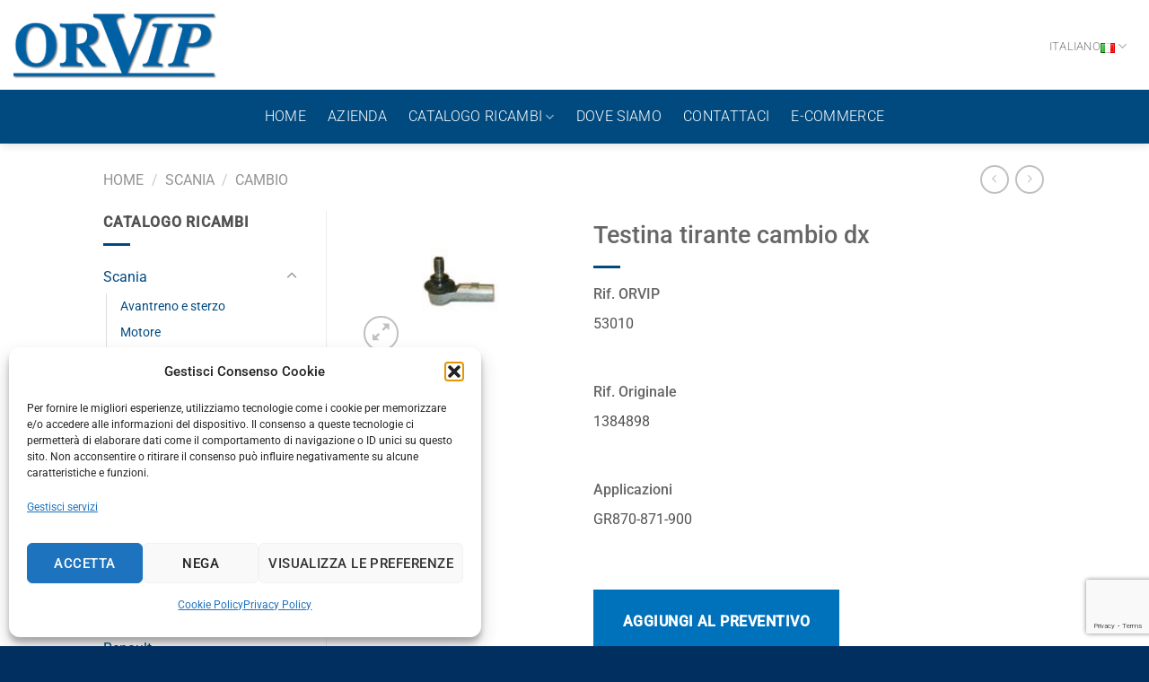

--- FILE ---
content_type: text/html; charset=UTF-8
request_url: https://www.orvip.com/prod/scania/scania-cambio/testina-tirante-cambio-dx/
body_size: 168736
content:
<!DOCTYPE html>
<html lang="it-IT" class="loading-site no-js">
<head>
	<meta charset="UTF-8" />
	<link rel="profile" href="http://gmpg.org/xfn/11" />
	<link rel="pingback" href="https://www.orvip.com/xmlrpc.php" />

	<script>(function(html){html.className = html.className.replace(/\bno-js\b/,'js')})(document.documentElement);</script>
<meta name='robots' content='index, follow, max-image-preview:large, max-snippet:-1, max-video-preview:-1' />
	<style>img:is([sizes="auto" i], [sizes^="auto," i]) { contain-intrinsic-size: 3000px 1500px }</style>
	<link rel="alternate" href="https://www.orvip.com/prod/scania/scania-cambio/testina-tirante-cambio-dx/" hreflang="it" />
<link rel="alternate" href="https://www.orvip.com/en/prod/scania/scania-gearbox/ball-joint-rh-2/" hreflang="en" />
<meta name="viewport" content="width=device-width, initial-scale=1" />
	<!-- This site is optimized with the Yoast SEO plugin v26.7 - https://yoast.com/wordpress/plugins/seo/ -->
	<title>Testina tirante cambio dx | Orvip</title>
	<link rel="canonical" href="https://www.orvip.com/prod/scania/scania-cambio/testina-tirante-cambio-dx/" />
	<meta property="og:locale" content="it_IT" />
	<meta property="og:locale:alternate" content="en_GB" />
	<meta property="og:type" content="article" />
	<meta property="og:title" content="Testina tirante cambio dx | Orvip" />
	<meta property="og:url" content="https://www.orvip.com/prod/scania/scania-cambio/testina-tirante-cambio-dx/" />
	<meta property="og:site_name" content="Orvip" />
	<meta property="article:modified_time" content="2018-10-27T09:32:24+00:00" />
	<meta property="og:image" content="https://www.orvip.com/wp-content/uploads/2018/10/53009.jpg" />
	<meta property="og:image:width" content="200" />
	<meta property="og:image:height" content="140" />
	<meta property="og:image:type" content="image/jpeg" />
	<meta name="twitter:card" content="summary_large_image" />
	<meta name="twitter:description" content="[make_product_excerpt]" />
	<script type="application/ld+json" class="yoast-schema-graph">{"@context":"https://schema.org","@graph":[{"@type":"WebPage","@id":"https://www.orvip.com/prod/scania/scania-cambio/testina-tirante-cambio-dx/","url":"https://www.orvip.com/prod/scania/scania-cambio/testina-tirante-cambio-dx/","name":"Testina tirante cambio dx | Orvip","isPartOf":{"@id":"https://www.orvip.com/#website"},"primaryImageOfPage":{"@id":"https://www.orvip.com/prod/scania/scania-cambio/testina-tirante-cambio-dx/#primaryimage"},"image":{"@id":"https://www.orvip.com/prod/scania/scania-cambio/testina-tirante-cambio-dx/#primaryimage"},"thumbnailUrl":"https://www.orvip.com/wp-content/uploads/2018/10/53009.jpg","datePublished":"2018-10-16T22:34:56+00:00","dateModified":"2018-10-27T09:32:24+00:00","breadcrumb":{"@id":"https://www.orvip.com/prod/scania/scania-cambio/testina-tirante-cambio-dx/#breadcrumb"},"inLanguage":"it-IT","potentialAction":[{"@type":"ReadAction","target":["https://www.orvip.com/prod/scania/scania-cambio/testina-tirante-cambio-dx/"]}]},{"@type":"ImageObject","inLanguage":"it-IT","@id":"https://www.orvip.com/prod/scania/scania-cambio/testina-tirante-cambio-dx/#primaryimage","url":"https://www.orvip.com/wp-content/uploads/2018/10/53009.jpg","contentUrl":"https://www.orvip.com/wp-content/uploads/2018/10/53009.jpg","width":200,"height":140},{"@type":"BreadcrumbList","@id":"https://www.orvip.com/prod/scania/scania-cambio/testina-tirante-cambio-dx/#breadcrumb","itemListElement":[{"@type":"ListItem","position":1,"name":"Home","item":"https://www.orvip.com/"},{"@type":"ListItem","position":2,"name":"Prodotti","item":"https://www.orvip.com/shop/"},{"@type":"ListItem","position":3,"name":"Testina tirante cambio dx"}]},{"@type":"WebSite","@id":"https://www.orvip.com/#website","url":"https://www.orvip.com/","name":"Orvip","description":"Ricambi Veicoli Industriali","potentialAction":[{"@type":"SearchAction","target":{"@type":"EntryPoint","urlTemplate":"https://www.orvip.com/?s={search_term_string}"},"query-input":{"@type":"PropertyValueSpecification","valueRequired":true,"valueName":"search_term_string"}}],"inLanguage":"it-IT"}]}</script>
	<!-- / Yoast SEO plugin. -->


<link rel='dns-prefetch' href='//use.fontawesome.com' />
<link rel='prefetch' href='https://www.orvip.com/wp-content/themes/flatsome/assets/js/flatsome.js?ver=e1ad26bd5672989785e1' />
<link rel='prefetch' href='https://www.orvip.com/wp-content/themes/flatsome/assets/js/chunk.slider.js?ver=3.19.15' />
<link rel='prefetch' href='https://www.orvip.com/wp-content/themes/flatsome/assets/js/chunk.popups.js?ver=3.19.15' />
<link rel='prefetch' href='https://www.orvip.com/wp-content/themes/flatsome/assets/js/chunk.tooltips.js?ver=3.19.15' />
<link rel='prefetch' href='https://www.orvip.com/wp-content/themes/flatsome/assets/js/woocommerce.js?ver=dd6035ce106022a74757' />
<link rel="alternate" type="application/rss+xml" title="Orvip &raquo; Feed" href="https://www.orvip.com/feed/" />
<link rel="alternate" type="application/rss+xml" title="Orvip &raquo; Feed dei commenti" href="https://www.orvip.com/comments/feed/" />
<script type="text/javascript">
/* <![CDATA[ */
window._wpemojiSettings = {"baseUrl":"https:\/\/s.w.org\/images\/core\/emoji\/16.0.1\/72x72\/","ext":".png","svgUrl":"https:\/\/s.w.org\/images\/core\/emoji\/16.0.1\/svg\/","svgExt":".svg","source":{"concatemoji":"https:\/\/www.orvip.com\/wp-includes\/js\/wp-emoji-release.min.js?ver=6.8.3"}};
/*! This file is auto-generated */
!function(s,n){var o,i,e;function c(e){try{var t={supportTests:e,timestamp:(new Date).valueOf()};sessionStorage.setItem(o,JSON.stringify(t))}catch(e){}}function p(e,t,n){e.clearRect(0,0,e.canvas.width,e.canvas.height),e.fillText(t,0,0);var t=new Uint32Array(e.getImageData(0,0,e.canvas.width,e.canvas.height).data),a=(e.clearRect(0,0,e.canvas.width,e.canvas.height),e.fillText(n,0,0),new Uint32Array(e.getImageData(0,0,e.canvas.width,e.canvas.height).data));return t.every(function(e,t){return e===a[t]})}function u(e,t){e.clearRect(0,0,e.canvas.width,e.canvas.height),e.fillText(t,0,0);for(var n=e.getImageData(16,16,1,1),a=0;a<n.data.length;a++)if(0!==n.data[a])return!1;return!0}function f(e,t,n,a){switch(t){case"flag":return n(e,"\ud83c\udff3\ufe0f\u200d\u26a7\ufe0f","\ud83c\udff3\ufe0f\u200b\u26a7\ufe0f")?!1:!n(e,"\ud83c\udde8\ud83c\uddf6","\ud83c\udde8\u200b\ud83c\uddf6")&&!n(e,"\ud83c\udff4\udb40\udc67\udb40\udc62\udb40\udc65\udb40\udc6e\udb40\udc67\udb40\udc7f","\ud83c\udff4\u200b\udb40\udc67\u200b\udb40\udc62\u200b\udb40\udc65\u200b\udb40\udc6e\u200b\udb40\udc67\u200b\udb40\udc7f");case"emoji":return!a(e,"\ud83e\udedf")}return!1}function g(e,t,n,a){var r="undefined"!=typeof WorkerGlobalScope&&self instanceof WorkerGlobalScope?new OffscreenCanvas(300,150):s.createElement("canvas"),o=r.getContext("2d",{willReadFrequently:!0}),i=(o.textBaseline="top",o.font="600 32px Arial",{});return e.forEach(function(e){i[e]=t(o,e,n,a)}),i}function t(e){var t=s.createElement("script");t.src=e,t.defer=!0,s.head.appendChild(t)}"undefined"!=typeof Promise&&(o="wpEmojiSettingsSupports",i=["flag","emoji"],n.supports={everything:!0,everythingExceptFlag:!0},e=new Promise(function(e){s.addEventListener("DOMContentLoaded",e,{once:!0})}),new Promise(function(t){var n=function(){try{var e=JSON.parse(sessionStorage.getItem(o));if("object"==typeof e&&"number"==typeof e.timestamp&&(new Date).valueOf()<e.timestamp+604800&&"object"==typeof e.supportTests)return e.supportTests}catch(e){}return null}();if(!n){if("undefined"!=typeof Worker&&"undefined"!=typeof OffscreenCanvas&&"undefined"!=typeof URL&&URL.createObjectURL&&"undefined"!=typeof Blob)try{var e="postMessage("+g.toString()+"("+[JSON.stringify(i),f.toString(),p.toString(),u.toString()].join(",")+"));",a=new Blob([e],{type:"text/javascript"}),r=new Worker(URL.createObjectURL(a),{name:"wpTestEmojiSupports"});return void(r.onmessage=function(e){c(n=e.data),r.terminate(),t(n)})}catch(e){}c(n=g(i,f,p,u))}t(n)}).then(function(e){for(var t in e)n.supports[t]=e[t],n.supports.everything=n.supports.everything&&n.supports[t],"flag"!==t&&(n.supports.everythingExceptFlag=n.supports.everythingExceptFlag&&n.supports[t]);n.supports.everythingExceptFlag=n.supports.everythingExceptFlag&&!n.supports.flag,n.DOMReady=!1,n.readyCallback=function(){n.DOMReady=!0}}).then(function(){return e}).then(function(){var e;n.supports.everything||(n.readyCallback(),(e=n.source||{}).concatemoji?t(e.concatemoji):e.wpemoji&&e.twemoji&&(t(e.twemoji),t(e.wpemoji)))}))}((window,document),window._wpemojiSettings);
/* ]]> */
</script>
<style id='wp-emoji-styles-inline-css' type='text/css'>

	img.wp-smiley, img.emoji {
		display: inline !important;
		border: none !important;
		box-shadow: none !important;
		height: 1em !important;
		width: 1em !important;
		margin: 0 0.07em !important;
		vertical-align: -0.1em !important;
		background: none !important;
		padding: 0 !important;
	}
</style>
<style id='wp-block-library-inline-css' type='text/css'>
:root{--wp-admin-theme-color:#007cba;--wp-admin-theme-color--rgb:0,124,186;--wp-admin-theme-color-darker-10:#006ba1;--wp-admin-theme-color-darker-10--rgb:0,107,161;--wp-admin-theme-color-darker-20:#005a87;--wp-admin-theme-color-darker-20--rgb:0,90,135;--wp-admin-border-width-focus:2px;--wp-block-synced-color:#7a00df;--wp-block-synced-color--rgb:122,0,223;--wp-bound-block-color:var(--wp-block-synced-color)}@media (min-resolution:192dpi){:root{--wp-admin-border-width-focus:1.5px}}.wp-element-button{cursor:pointer}:root{--wp--preset--font-size--normal:16px;--wp--preset--font-size--huge:42px}:root .has-very-light-gray-background-color{background-color:#eee}:root .has-very-dark-gray-background-color{background-color:#313131}:root .has-very-light-gray-color{color:#eee}:root .has-very-dark-gray-color{color:#313131}:root .has-vivid-green-cyan-to-vivid-cyan-blue-gradient-background{background:linear-gradient(135deg,#00d084,#0693e3)}:root .has-purple-crush-gradient-background{background:linear-gradient(135deg,#34e2e4,#4721fb 50%,#ab1dfe)}:root .has-hazy-dawn-gradient-background{background:linear-gradient(135deg,#faaca8,#dad0ec)}:root .has-subdued-olive-gradient-background{background:linear-gradient(135deg,#fafae1,#67a671)}:root .has-atomic-cream-gradient-background{background:linear-gradient(135deg,#fdd79a,#004a59)}:root .has-nightshade-gradient-background{background:linear-gradient(135deg,#330968,#31cdcf)}:root .has-midnight-gradient-background{background:linear-gradient(135deg,#020381,#2874fc)}.has-regular-font-size{font-size:1em}.has-larger-font-size{font-size:2.625em}.has-normal-font-size{font-size:var(--wp--preset--font-size--normal)}.has-huge-font-size{font-size:var(--wp--preset--font-size--huge)}.has-text-align-center{text-align:center}.has-text-align-left{text-align:left}.has-text-align-right{text-align:right}#end-resizable-editor-section{display:none}.aligncenter{clear:both}.items-justified-left{justify-content:flex-start}.items-justified-center{justify-content:center}.items-justified-right{justify-content:flex-end}.items-justified-space-between{justify-content:space-between}.screen-reader-text{border:0;clip-path:inset(50%);height:1px;margin:-1px;overflow:hidden;padding:0;position:absolute;width:1px;word-wrap:normal!important}.screen-reader-text:focus{background-color:#ddd;clip-path:none;color:#444;display:block;font-size:1em;height:auto;left:5px;line-height:normal;padding:15px 23px 14px;text-decoration:none;top:5px;width:auto;z-index:100000}html :where(.has-border-color){border-style:solid}html :where([style*=border-top-color]){border-top-style:solid}html :where([style*=border-right-color]){border-right-style:solid}html :where([style*=border-bottom-color]){border-bottom-style:solid}html :where([style*=border-left-color]){border-left-style:solid}html :where([style*=border-width]){border-style:solid}html :where([style*=border-top-width]){border-top-style:solid}html :where([style*=border-right-width]){border-right-style:solid}html :where([style*=border-bottom-width]){border-bottom-style:solid}html :where([style*=border-left-width]){border-left-style:solid}html :where(img[class*=wp-image-]){height:auto;max-width:100%}:where(figure){margin:0 0 1em}html :where(.is-position-sticky){--wp-admin--admin-bar--position-offset:var(--wp-admin--admin-bar--height,0px)}@media screen and (max-width:600px){html :where(.is-position-sticky){--wp-admin--admin-bar--position-offset:0px}}
</style>
<link rel='stylesheet' id='wp-components-css' href='https://www.orvip.com/wp-includes/css/dist/components/style.min.css?ver=6.8.3' type='text/css' media='all' />
<link rel='stylesheet' id='wp-preferences-css' href='https://www.orvip.com/wp-includes/css/dist/preferences/style.min.css?ver=6.8.3' type='text/css' media='all' />
<link rel='stylesheet' id='wp-block-editor-css' href='https://www.orvip.com/wp-includes/css/dist/block-editor/style.min.css?ver=6.8.3' type='text/css' media='all' />
<link rel='stylesheet' id='popup-maker-block-library-style-css' href='https://www.orvip.com/wp-content/plugins/popup-maker/dist/packages/block-library-style.css?ver=dbea705cfafe089d65f1' type='text/css' media='all' />
<style id='font-awesome-svg-styles-default-inline-css' type='text/css'>
.svg-inline--fa {
  display: inline-block;
  height: 1em;
  overflow: visible;
  vertical-align: -.125em;
}
</style>
<link rel='stylesheet' id='font-awesome-svg-styles-css' href='https://www.orvip.com/wp-content/uploads/font-awesome/v6.1.1/css/svg-with-js.css' type='text/css' media='all' />
<style id='font-awesome-svg-styles-inline-css' type='text/css'>
   .wp-block-font-awesome-icon svg::before,
   .wp-rich-text-font-awesome-icon svg::before {content: unset;}
</style>
<link rel='stylesheet' id='contact-form-7-css' href='https://www.orvip.com/wp-content/plugins/contact-form-7/includes/css/styles.css?ver=6.1.4' type='text/css' media='all' />
<style id='woocommerce-inline-inline-css' type='text/css'>
.woocommerce form .form-row .required { visibility: visible; }
</style>
<link rel='stylesheet' id='aws-style-css' href='https://www.orvip.com/wp-content/plugins/advanced-woo-search-pro/assets/css/common.css?ver=1.46' type='text/css' media='all' />
<link rel='stylesheet' id='wc-store-catalog-pdf-download-style-css' href='https://www.orvip.com/wp-content/plugins/woocommerce-store-catalog-pdf-download/assets/css/frontend-styles.css?ver=6.8.3' type='text/css' media='all' />
<link rel='stylesheet' id='cmplz-general-css' href='https://www.orvip.com/wp-content/plugins/complianz-gdpr/assets/css/cookieblocker.min.css?ver=1765921673' type='text/css' media='all' />
<link rel='stylesheet' id='font-awesome-official-css' href='https://use.fontawesome.com/releases/v6.1.1/css/all.css' type='text/css' media='all' integrity="sha384-/frq1SRXYH/bSyou/HUp/hib7RVN1TawQYja658FEOodR/FQBKVqT9Ol+Oz3Olq5" crossorigin="anonymous" />
<link rel='stylesheet' id='rvm_jvectormap_css-css' href='https://www.orvip.com/wp-content/plugins/responsive-vector-maps/css/jquery-jvectormap-2.0.4.css?ver=6.8.3' type='text/css' media='all' />
<link rel='stylesheet' id='rvm_general_css-css' href='https://www.orvip.com/wp-content/plugins/responsive-vector-maps/css/rvm_general.css?ver=1.1' type='text/css' media='all' />
<link rel='stylesheet' id='popup-maker-site-css' href='//www.orvip.com/wp-content/uploads/pum/pum-site-styles.css?generated=1755207575&#038;ver=1.21.5' type='text/css' media='all' />
<link rel='stylesheet' id='yith_ywraq_frontend-css' href='https://www.orvip.com/wp-content/plugins/yith-woocommerce-request-a-quote-premium/assets/css/ywraq-frontend.css?ver=4.29.0' type='text/css' media='all' />
<style id='yith_ywraq_frontend-inline-css' type='text/css'>
:root {
		--ywraq_layout_button_bg_color: #0072bc;
		--ywraq_layout_button_bg_color_hover: #002f60;
		--ywraq_layout_button_border_color: #0072bc;
		--ywraq_layout_button_border_color_hover: #002f60;
		--ywraq_layout_button_color: #ffffff;
		--ywraq_layout_button_color_hover: #ffffff;
		
		--ywraq_checkout_button_bg_color: #0072bc;
		--ywraq_checkout_button_bg_color_hover: #002f60;
		--ywraq_checkout_button_border_color: #0072bc;
		--ywraq_checkout_button_border_color_hover: #002f60;
		--ywraq_checkout_button_color: #ffffff;
		--ywraq_checkout_button_color_hover: #ffffff;
		
		--ywraq_accept_button_bg_color: #0066b4;
		--ywraq_accept_button_bg_color_hover: #044a80;
		--ywraq_accept_button_border_color: #0066b4;
		--ywraq_accept_button_border_color_hover: #044a80;
		--ywraq_accept_button_color: #ffffff;
		--ywraq_accept_button_color_hover: #ffffff;
		
		--ywraq_reject_button_bg_color: transparent;
		--ywraq_reject_button_bg_color_hover: #CC2B2B;
		--ywraq_reject_button_border_color: #CC2B2B;
		--ywraq_reject_button_border_color_hover: #CC2B2B;
		--ywraq_reject_button_color: #CC2B2B;
		--ywraq_reject_button_color_hover: #ffffff;
		}		

.cart button.single_add_to_cart_button, .cart a.single_add_to_cart_button{
	                 display:none!important;
	                }
</style>
<link rel='stylesheet' id='flatsome-main-css' href='https://www.orvip.com/wp-content/themes/flatsome/assets/css/flatsome.css?ver=3.19.15' type='text/css' media='all' />
<style id='flatsome-main-inline-css' type='text/css'>
@font-face {
				font-family: "fl-icons";
				font-display: block;
				src: url(https://www.orvip.com/wp-content/themes/flatsome/assets/css/icons/fl-icons.eot?v=3.19.15);
				src:
					url(https://www.orvip.com/wp-content/themes/flatsome/assets/css/icons/fl-icons.eot#iefix?v=3.19.15) format("embedded-opentype"),
					url(https://www.orvip.com/wp-content/themes/flatsome/assets/css/icons/fl-icons.woff2?v=3.19.15) format("woff2"),
					url(https://www.orvip.com/wp-content/themes/flatsome/assets/css/icons/fl-icons.ttf?v=3.19.15) format("truetype"),
					url(https://www.orvip.com/wp-content/themes/flatsome/assets/css/icons/fl-icons.woff?v=3.19.15) format("woff"),
					url(https://www.orvip.com/wp-content/themes/flatsome/assets/css/icons/fl-icons.svg?v=3.19.15#fl-icons) format("svg");
			}
</style>
<link rel='stylesheet' id='flatsome-shop-css' href='https://www.orvip.com/wp-content/themes/flatsome/assets/css/flatsome-shop.css?ver=3.19.15' type='text/css' media='all' />
<link rel='stylesheet' id='flatsome-style-css' href='https://www.orvip.com/wp-content/themes/flatsome-child/style.css?ver=3.0' type='text/css' media='all' />
<link rel='stylesheet' id='font-awesome-official-v4shim-css' href='https://use.fontawesome.com/releases/v6.1.1/css/v4-shims.css' type='text/css' media='all' integrity="sha384-4Jczmr1SlicmtiAiHGxwWtSzLJAS97HzJsKGqfC0JtZktLrPXIux1u6GJNVRRqiN" crossorigin="anonymous" />
<!--n2css--><!--n2js--><script type="text/javascript" src="https://www.orvip.com/wp-content/plugins/google-analytics-for-wordpress/assets/js/frontend-gtag.min.js?ver=9.11.1" id="monsterinsights-frontend-script-js" async="async" data-wp-strategy="async"></script>
<script data-cfasync="false" data-wpfc-render="false" type="text/javascript" id='monsterinsights-frontend-script-js-extra'>/* <![CDATA[ */
var monsterinsights_frontend = {"js_events_tracking":"true","download_extensions":"doc,pdf,ppt,zip,xls,docx,pptx,xlsx","inbound_paths":"[]","home_url":"https:\/\/www.orvip.com","hash_tracking":"false","v4_id":"G-22BTZZRBFS"};/* ]]> */
</script>
<script type="text/javascript" src="https://www.orvip.com/wp-includes/js/jquery/jquery.min.js?ver=3.7.1" id="jquery-core-js"></script>
<script type="text/javascript" src="https://www.orvip.com/wp-includes/js/jquery/jquery-migrate.min.js?ver=3.4.1" id="jquery-migrate-js"></script>
<script type="text/javascript" src="https://www.orvip.com/wp-content/plugins/responsive-vector-maps/js/regions-data/jquery-jvectormap-2.0.3.min.js?ver=2.0.3" id="rvm_jquery-jvectormap-js-js"></script>
<script type="text/javascript" id="wc-single-product-js-extra">
/* <![CDATA[ */
var wc_single_product_params = {"i18n_required_rating_text":"Seleziona una valutazione","i18n_rating_options":["1 stella su 5","2 stelle su 5","3 stelle su 5","4 stelle su 5","5 stelle su 5"],"i18n_product_gallery_trigger_text":"Visualizza la galleria di immagini a schermo intero","review_rating_required":"yes","flexslider":{"rtl":false,"animation":"slide","smoothHeight":true,"directionNav":false,"controlNav":"thumbnails","slideshow":false,"animationSpeed":500,"animationLoop":false,"allowOneSlide":false},"zoom_enabled":"","zoom_options":[],"photoswipe_enabled":"","photoswipe_options":{"shareEl":false,"closeOnScroll":false,"history":false,"hideAnimationDuration":0,"showAnimationDuration":0},"flexslider_enabled":""};
/* ]]> */
</script>
<script type="text/javascript" src="https://www.orvip.com/wp-content/plugins/woocommerce/assets/js/frontend/single-product.min.js?ver=10.4.3" id="wc-single-product-js" defer="defer" data-wp-strategy="defer"></script>
<script type="text/javascript" src="https://www.orvip.com/wp-content/plugins/woocommerce/assets/js/jquery-blockui/jquery.blockUI.min.js?ver=2.7.0-wc.10.4.3" id="wc-jquery-blockui-js" data-wp-strategy="defer"></script>
<script type="text/javascript" src="https://www.orvip.com/wp-content/plugins/woocommerce/assets/js/js-cookie/js.cookie.min.js?ver=2.1.4-wc.10.4.3" id="wc-js-cookie-js" data-wp-strategy="defer"></script>
<script type="text/javascript" id="wc-store-catalog-pdf-download-js-js-extra">
/* <![CDATA[ */
var wc_store_catalog_pdf_download_local = {"ajaxurl":"https:\/\/www.orvip.com\/wp-admin\/admin-ajax.php","ajaxPDFDownloadNonce":"8928102536"};
/* ]]> */
</script>
<script type="text/javascript" src="https://www.orvip.com/wp-content/plugins/woocommerce-store-catalog-pdf-download/assets/js/frontend.min.js?ver=6.8.3" id="wc-store-catalog-pdf-download-js-js"></script>
<link rel="https://api.w.org/" href="https://www.orvip.com/wp-json/" /><link rel="alternate" title="JSON" type="application/json" href="https://www.orvip.com/wp-json/wp/v2/product/8991" /><link rel="EditURI" type="application/rsd+xml" title="RSD" href="https://www.orvip.com/xmlrpc.php?rsd" />
<link rel='shortlink' href='https://www.orvip.com/?p=8991' />
<link rel="alternate" title="oEmbed (JSON)" type="application/json+oembed" href="https://www.orvip.com/wp-json/oembed/1.0/embed?url=https%3A%2F%2Fwww.orvip.com%2Fprod%2Fscania%2Fscania-cambio%2Ftestina-tirante-cambio-dx%2F&#038;lang=it" />
<link rel="alternate" title="oEmbed (XML)" type="text/xml+oembed" href="https://www.orvip.com/wp-json/oembed/1.0/embed?url=https%3A%2F%2Fwww.orvip.com%2Fprod%2Fscania%2Fscania-cambio%2Ftestina-tirante-cambio-dx%2F&#038;format=xml&#038;lang=it" />
			<style>.cmplz-hidden {
					display: none !important;
				}</style>	<noscript><style>.woocommerce-product-gallery{ opacity: 1 !important; }</style></noscript>
	<link rel="icon" href="https://www.orvip.com/wp-content/uploads/2018/07/cropped-favicon-orvip-1-32x32.png" sizes="32x32" />
<link rel="icon" href="https://www.orvip.com/wp-content/uploads/2018/07/cropped-favicon-orvip-1-192x192.png" sizes="192x192" />
<link rel="apple-touch-icon" href="https://www.orvip.com/wp-content/uploads/2018/07/cropped-favicon-orvip-1-180x180.png" />
<meta name="msapplication-TileImage" content="https://www.orvip.com/wp-content/uploads/2018/07/cropped-favicon-orvip-1-270x270.png" />
<style id="custom-css" type="text/css">:root {--primary-color: #004a80;--fs-color-primary: #004a80;--fs-color-secondary: #002f60;--fs-color-success: #7a7a7a;--fs-color-alert: #b20000;--fs-experimental-link-color: #004a80;--fs-experimental-link-color-hover: #002f60;}.tooltipster-base {--tooltip-color: #fff;--tooltip-bg-color: #000;}.off-canvas-right .mfp-content, .off-canvas-left .mfp-content {--drawer-width: 300px;}.off-canvas .mfp-content.off-canvas-cart {--drawer-width: 360px;}.header-main{height: 100px}#logo img{max-height: 100px}#logo{width:227px;}.header-bottom{min-height: 43px}.header-top{min-height: 30px}.transparent .header-main{height: 30px}.transparent #logo img{max-height: 30px}.has-transparent + .page-title:first-of-type,.has-transparent + #main > .page-title,.has-transparent + #main > div > .page-title,.has-transparent + #main .page-header-wrapper:first-of-type .page-title{padding-top: 80px;}.header.show-on-scroll,.stuck .header-main{height:101px!important}.stuck #logo img{max-height: 101px!important}.search-form{ width: 50%;}.header-bg-color {background-color: #ffffff}.header-bottom {background-color: #004a80}.header-main .nav > li > a{line-height: 16px }.stuck .header-main .nav > li > a{line-height: 50px }.header-bottom-nav > li > a{line-height: 60px }@media (max-width: 549px) {.header-main{height: 70px}#logo img{max-height: 70px}}.nav-dropdown{font-size:100%}.header-top{background-color:#ffffff!important;}body{color: #515151}h1,h2,h3,h4,h5,h6,.heading-font{color: #666666;}body{font-size: 100%;}@media screen and (max-width: 549px){body{font-size: 100%;}}body{font-family: Roboto, sans-serif;}body {font-weight: 400;font-style: normal;}.nav > li > a {font-family: Roboto, sans-serif;}.mobile-sidebar-levels-2 .nav > li > ul > li > a {font-family: Roboto, sans-serif;}.nav > li > a,.mobile-sidebar-levels-2 .nav > li > ul > li > a {font-weight: 300;font-style: normal;}h1,h2,h3,h4,h5,h6,.heading-font, .off-canvas-center .nav-sidebar.nav-vertical > li > a{font-family: Roboto, sans-serif;}h1,h2,h3,h4,h5,h6,.heading-font,.banner h1,.banner h2 {font-weight: 500;font-style: normal;}.alt-font{font-family: "Dancing Script", sans-serif;}.alt-font {font-weight: 400!important;font-style: normal!important;}.header:not(.transparent) .header-bottom-nav.nav > li > a{color: #ffffff;}.header:not(.transparent) .header-bottom-nav.nav > li > a:hover,.header:not(.transparent) .header-bottom-nav.nav > li.active > a,.header:not(.transparent) .header-bottom-nav.nav > li.current > a,.header:not(.transparent) .header-bottom-nav.nav > li > a.active,.header:not(.transparent) .header-bottom-nav.nav > li > a.current{color: #002f60;}.header-bottom-nav.nav-line-bottom > li > a:before,.header-bottom-nav.nav-line-grow > li > a:before,.header-bottom-nav.nav-line > li > a:before,.header-bottom-nav.nav-box > li > a:hover,.header-bottom-nav.nav-box > li.active > a,.header-bottom-nav.nav-pills > li > a:hover,.header-bottom-nav.nav-pills > li.active > a{color:#FFF!important;background-color: #002f60;}.is-divider{background-color: #004a80;}.has-equal-box-heights .box-image {padding-top: 70%;}@media screen and (min-width: 550px){.products .box-vertical .box-image{min-width: 200px!important;width: 200px!important;}}.footer-1{background-color: #004a80}.footer-2{background-color: #004a80}.absolute-footer, html{background-color: #002f60}.page-title-small + main .product-container > .row{padding-top:0;}.nav-vertical-fly-out > li + li {border-top-width: 1px; border-top-style: solid;}/* Custom CSS Tablet */@media (max-width: 849px){.footer-widgets,.footer-widgets img{text-align: center !important;}.is-divider { height: 0px;}.icon-box.text-left{text-align:center !important; }.icon-box-img {margin: 0 auto 1em;}}.label-new.menu-item > a:after{content:"Nuovo";}.label-hot.menu-item > a:after{content:"Popolare";}.label-sale.menu-item > a:after{content:"Offerta";}.label-popular.menu-item > a:after{content:"Popolare";}</style><style id="kirki-inline-styles">/* cyrillic-ext */
@font-face {
  font-family: 'Roboto';
  font-style: normal;
  font-weight: 300;
  font-stretch: 100%;
  font-display: swap;
  src: url(https://www.orvip.com/wp-content/fonts/roboto/KFO7CnqEu92Fr1ME7kSn66aGLdTylUAMa3GUBGEe.woff2) format('woff2');
  unicode-range: U+0460-052F, U+1C80-1C8A, U+20B4, U+2DE0-2DFF, U+A640-A69F, U+FE2E-FE2F;
}
/* cyrillic */
@font-face {
  font-family: 'Roboto';
  font-style: normal;
  font-weight: 300;
  font-stretch: 100%;
  font-display: swap;
  src: url(https://www.orvip.com/wp-content/fonts/roboto/KFO7CnqEu92Fr1ME7kSn66aGLdTylUAMa3iUBGEe.woff2) format('woff2');
  unicode-range: U+0301, U+0400-045F, U+0490-0491, U+04B0-04B1, U+2116;
}
/* greek-ext */
@font-face {
  font-family: 'Roboto';
  font-style: normal;
  font-weight: 300;
  font-stretch: 100%;
  font-display: swap;
  src: url(https://www.orvip.com/wp-content/fonts/roboto/KFO7CnqEu92Fr1ME7kSn66aGLdTylUAMa3CUBGEe.woff2) format('woff2');
  unicode-range: U+1F00-1FFF;
}
/* greek */
@font-face {
  font-family: 'Roboto';
  font-style: normal;
  font-weight: 300;
  font-stretch: 100%;
  font-display: swap;
  src: url(https://www.orvip.com/wp-content/fonts/roboto/KFO7CnqEu92Fr1ME7kSn66aGLdTylUAMa3-UBGEe.woff2) format('woff2');
  unicode-range: U+0370-0377, U+037A-037F, U+0384-038A, U+038C, U+038E-03A1, U+03A3-03FF;
}
/* math */
@font-face {
  font-family: 'Roboto';
  font-style: normal;
  font-weight: 300;
  font-stretch: 100%;
  font-display: swap;
  src: url(https://www.orvip.com/wp-content/fonts/roboto/KFO7CnqEu92Fr1ME7kSn66aGLdTylUAMawCUBGEe.woff2) format('woff2');
  unicode-range: U+0302-0303, U+0305, U+0307-0308, U+0310, U+0312, U+0315, U+031A, U+0326-0327, U+032C, U+032F-0330, U+0332-0333, U+0338, U+033A, U+0346, U+034D, U+0391-03A1, U+03A3-03A9, U+03B1-03C9, U+03D1, U+03D5-03D6, U+03F0-03F1, U+03F4-03F5, U+2016-2017, U+2034-2038, U+203C, U+2040, U+2043, U+2047, U+2050, U+2057, U+205F, U+2070-2071, U+2074-208E, U+2090-209C, U+20D0-20DC, U+20E1, U+20E5-20EF, U+2100-2112, U+2114-2115, U+2117-2121, U+2123-214F, U+2190, U+2192, U+2194-21AE, U+21B0-21E5, U+21F1-21F2, U+21F4-2211, U+2213-2214, U+2216-22FF, U+2308-230B, U+2310, U+2319, U+231C-2321, U+2336-237A, U+237C, U+2395, U+239B-23B7, U+23D0, U+23DC-23E1, U+2474-2475, U+25AF, U+25B3, U+25B7, U+25BD, U+25C1, U+25CA, U+25CC, U+25FB, U+266D-266F, U+27C0-27FF, U+2900-2AFF, U+2B0E-2B11, U+2B30-2B4C, U+2BFE, U+3030, U+FF5B, U+FF5D, U+1D400-1D7FF, U+1EE00-1EEFF;
}
/* symbols */
@font-face {
  font-family: 'Roboto';
  font-style: normal;
  font-weight: 300;
  font-stretch: 100%;
  font-display: swap;
  src: url(https://www.orvip.com/wp-content/fonts/roboto/KFO7CnqEu92Fr1ME7kSn66aGLdTylUAMaxKUBGEe.woff2) format('woff2');
  unicode-range: U+0001-000C, U+000E-001F, U+007F-009F, U+20DD-20E0, U+20E2-20E4, U+2150-218F, U+2190, U+2192, U+2194-2199, U+21AF, U+21E6-21F0, U+21F3, U+2218-2219, U+2299, U+22C4-22C6, U+2300-243F, U+2440-244A, U+2460-24FF, U+25A0-27BF, U+2800-28FF, U+2921-2922, U+2981, U+29BF, U+29EB, U+2B00-2BFF, U+4DC0-4DFF, U+FFF9-FFFB, U+10140-1018E, U+10190-1019C, U+101A0, U+101D0-101FD, U+102E0-102FB, U+10E60-10E7E, U+1D2C0-1D2D3, U+1D2E0-1D37F, U+1F000-1F0FF, U+1F100-1F1AD, U+1F1E6-1F1FF, U+1F30D-1F30F, U+1F315, U+1F31C, U+1F31E, U+1F320-1F32C, U+1F336, U+1F378, U+1F37D, U+1F382, U+1F393-1F39F, U+1F3A7-1F3A8, U+1F3AC-1F3AF, U+1F3C2, U+1F3C4-1F3C6, U+1F3CA-1F3CE, U+1F3D4-1F3E0, U+1F3ED, U+1F3F1-1F3F3, U+1F3F5-1F3F7, U+1F408, U+1F415, U+1F41F, U+1F426, U+1F43F, U+1F441-1F442, U+1F444, U+1F446-1F449, U+1F44C-1F44E, U+1F453, U+1F46A, U+1F47D, U+1F4A3, U+1F4B0, U+1F4B3, U+1F4B9, U+1F4BB, U+1F4BF, U+1F4C8-1F4CB, U+1F4D6, U+1F4DA, U+1F4DF, U+1F4E3-1F4E6, U+1F4EA-1F4ED, U+1F4F7, U+1F4F9-1F4FB, U+1F4FD-1F4FE, U+1F503, U+1F507-1F50B, U+1F50D, U+1F512-1F513, U+1F53E-1F54A, U+1F54F-1F5FA, U+1F610, U+1F650-1F67F, U+1F687, U+1F68D, U+1F691, U+1F694, U+1F698, U+1F6AD, U+1F6B2, U+1F6B9-1F6BA, U+1F6BC, U+1F6C6-1F6CF, U+1F6D3-1F6D7, U+1F6E0-1F6EA, U+1F6F0-1F6F3, U+1F6F7-1F6FC, U+1F700-1F7FF, U+1F800-1F80B, U+1F810-1F847, U+1F850-1F859, U+1F860-1F887, U+1F890-1F8AD, U+1F8B0-1F8BB, U+1F8C0-1F8C1, U+1F900-1F90B, U+1F93B, U+1F946, U+1F984, U+1F996, U+1F9E9, U+1FA00-1FA6F, U+1FA70-1FA7C, U+1FA80-1FA89, U+1FA8F-1FAC6, U+1FACE-1FADC, U+1FADF-1FAE9, U+1FAF0-1FAF8, U+1FB00-1FBFF;
}
/* vietnamese */
@font-face {
  font-family: 'Roboto';
  font-style: normal;
  font-weight: 300;
  font-stretch: 100%;
  font-display: swap;
  src: url(https://www.orvip.com/wp-content/fonts/roboto/KFO7CnqEu92Fr1ME7kSn66aGLdTylUAMa3OUBGEe.woff2) format('woff2');
  unicode-range: U+0102-0103, U+0110-0111, U+0128-0129, U+0168-0169, U+01A0-01A1, U+01AF-01B0, U+0300-0301, U+0303-0304, U+0308-0309, U+0323, U+0329, U+1EA0-1EF9, U+20AB;
}
/* latin-ext */
@font-face {
  font-family: 'Roboto';
  font-style: normal;
  font-weight: 300;
  font-stretch: 100%;
  font-display: swap;
  src: url(https://www.orvip.com/wp-content/fonts/roboto/KFO7CnqEu92Fr1ME7kSn66aGLdTylUAMa3KUBGEe.woff2) format('woff2');
  unicode-range: U+0100-02BA, U+02BD-02C5, U+02C7-02CC, U+02CE-02D7, U+02DD-02FF, U+0304, U+0308, U+0329, U+1D00-1DBF, U+1E00-1E9F, U+1EF2-1EFF, U+2020, U+20A0-20AB, U+20AD-20C0, U+2113, U+2C60-2C7F, U+A720-A7FF;
}
/* latin */
@font-face {
  font-family: 'Roboto';
  font-style: normal;
  font-weight: 300;
  font-stretch: 100%;
  font-display: swap;
  src: url(https://www.orvip.com/wp-content/fonts/roboto/KFO7CnqEu92Fr1ME7kSn66aGLdTylUAMa3yUBA.woff2) format('woff2');
  unicode-range: U+0000-00FF, U+0131, U+0152-0153, U+02BB-02BC, U+02C6, U+02DA, U+02DC, U+0304, U+0308, U+0329, U+2000-206F, U+20AC, U+2122, U+2191, U+2193, U+2212, U+2215, U+FEFF, U+FFFD;
}
/* cyrillic-ext */
@font-face {
  font-family: 'Roboto';
  font-style: normal;
  font-weight: 400;
  font-stretch: 100%;
  font-display: swap;
  src: url(https://www.orvip.com/wp-content/fonts/roboto/KFO7CnqEu92Fr1ME7kSn66aGLdTylUAMa3GUBGEe.woff2) format('woff2');
  unicode-range: U+0460-052F, U+1C80-1C8A, U+20B4, U+2DE0-2DFF, U+A640-A69F, U+FE2E-FE2F;
}
/* cyrillic */
@font-face {
  font-family: 'Roboto';
  font-style: normal;
  font-weight: 400;
  font-stretch: 100%;
  font-display: swap;
  src: url(https://www.orvip.com/wp-content/fonts/roboto/KFO7CnqEu92Fr1ME7kSn66aGLdTylUAMa3iUBGEe.woff2) format('woff2');
  unicode-range: U+0301, U+0400-045F, U+0490-0491, U+04B0-04B1, U+2116;
}
/* greek-ext */
@font-face {
  font-family: 'Roboto';
  font-style: normal;
  font-weight: 400;
  font-stretch: 100%;
  font-display: swap;
  src: url(https://www.orvip.com/wp-content/fonts/roboto/KFO7CnqEu92Fr1ME7kSn66aGLdTylUAMa3CUBGEe.woff2) format('woff2');
  unicode-range: U+1F00-1FFF;
}
/* greek */
@font-face {
  font-family: 'Roboto';
  font-style: normal;
  font-weight: 400;
  font-stretch: 100%;
  font-display: swap;
  src: url(https://www.orvip.com/wp-content/fonts/roboto/KFO7CnqEu92Fr1ME7kSn66aGLdTylUAMa3-UBGEe.woff2) format('woff2');
  unicode-range: U+0370-0377, U+037A-037F, U+0384-038A, U+038C, U+038E-03A1, U+03A3-03FF;
}
/* math */
@font-face {
  font-family: 'Roboto';
  font-style: normal;
  font-weight: 400;
  font-stretch: 100%;
  font-display: swap;
  src: url(https://www.orvip.com/wp-content/fonts/roboto/KFO7CnqEu92Fr1ME7kSn66aGLdTylUAMawCUBGEe.woff2) format('woff2');
  unicode-range: U+0302-0303, U+0305, U+0307-0308, U+0310, U+0312, U+0315, U+031A, U+0326-0327, U+032C, U+032F-0330, U+0332-0333, U+0338, U+033A, U+0346, U+034D, U+0391-03A1, U+03A3-03A9, U+03B1-03C9, U+03D1, U+03D5-03D6, U+03F0-03F1, U+03F4-03F5, U+2016-2017, U+2034-2038, U+203C, U+2040, U+2043, U+2047, U+2050, U+2057, U+205F, U+2070-2071, U+2074-208E, U+2090-209C, U+20D0-20DC, U+20E1, U+20E5-20EF, U+2100-2112, U+2114-2115, U+2117-2121, U+2123-214F, U+2190, U+2192, U+2194-21AE, U+21B0-21E5, U+21F1-21F2, U+21F4-2211, U+2213-2214, U+2216-22FF, U+2308-230B, U+2310, U+2319, U+231C-2321, U+2336-237A, U+237C, U+2395, U+239B-23B7, U+23D0, U+23DC-23E1, U+2474-2475, U+25AF, U+25B3, U+25B7, U+25BD, U+25C1, U+25CA, U+25CC, U+25FB, U+266D-266F, U+27C0-27FF, U+2900-2AFF, U+2B0E-2B11, U+2B30-2B4C, U+2BFE, U+3030, U+FF5B, U+FF5D, U+1D400-1D7FF, U+1EE00-1EEFF;
}
/* symbols */
@font-face {
  font-family: 'Roboto';
  font-style: normal;
  font-weight: 400;
  font-stretch: 100%;
  font-display: swap;
  src: url(https://www.orvip.com/wp-content/fonts/roboto/KFO7CnqEu92Fr1ME7kSn66aGLdTylUAMaxKUBGEe.woff2) format('woff2');
  unicode-range: U+0001-000C, U+000E-001F, U+007F-009F, U+20DD-20E0, U+20E2-20E4, U+2150-218F, U+2190, U+2192, U+2194-2199, U+21AF, U+21E6-21F0, U+21F3, U+2218-2219, U+2299, U+22C4-22C6, U+2300-243F, U+2440-244A, U+2460-24FF, U+25A0-27BF, U+2800-28FF, U+2921-2922, U+2981, U+29BF, U+29EB, U+2B00-2BFF, U+4DC0-4DFF, U+FFF9-FFFB, U+10140-1018E, U+10190-1019C, U+101A0, U+101D0-101FD, U+102E0-102FB, U+10E60-10E7E, U+1D2C0-1D2D3, U+1D2E0-1D37F, U+1F000-1F0FF, U+1F100-1F1AD, U+1F1E6-1F1FF, U+1F30D-1F30F, U+1F315, U+1F31C, U+1F31E, U+1F320-1F32C, U+1F336, U+1F378, U+1F37D, U+1F382, U+1F393-1F39F, U+1F3A7-1F3A8, U+1F3AC-1F3AF, U+1F3C2, U+1F3C4-1F3C6, U+1F3CA-1F3CE, U+1F3D4-1F3E0, U+1F3ED, U+1F3F1-1F3F3, U+1F3F5-1F3F7, U+1F408, U+1F415, U+1F41F, U+1F426, U+1F43F, U+1F441-1F442, U+1F444, U+1F446-1F449, U+1F44C-1F44E, U+1F453, U+1F46A, U+1F47D, U+1F4A3, U+1F4B0, U+1F4B3, U+1F4B9, U+1F4BB, U+1F4BF, U+1F4C8-1F4CB, U+1F4D6, U+1F4DA, U+1F4DF, U+1F4E3-1F4E6, U+1F4EA-1F4ED, U+1F4F7, U+1F4F9-1F4FB, U+1F4FD-1F4FE, U+1F503, U+1F507-1F50B, U+1F50D, U+1F512-1F513, U+1F53E-1F54A, U+1F54F-1F5FA, U+1F610, U+1F650-1F67F, U+1F687, U+1F68D, U+1F691, U+1F694, U+1F698, U+1F6AD, U+1F6B2, U+1F6B9-1F6BA, U+1F6BC, U+1F6C6-1F6CF, U+1F6D3-1F6D7, U+1F6E0-1F6EA, U+1F6F0-1F6F3, U+1F6F7-1F6FC, U+1F700-1F7FF, U+1F800-1F80B, U+1F810-1F847, U+1F850-1F859, U+1F860-1F887, U+1F890-1F8AD, U+1F8B0-1F8BB, U+1F8C0-1F8C1, U+1F900-1F90B, U+1F93B, U+1F946, U+1F984, U+1F996, U+1F9E9, U+1FA00-1FA6F, U+1FA70-1FA7C, U+1FA80-1FA89, U+1FA8F-1FAC6, U+1FACE-1FADC, U+1FADF-1FAE9, U+1FAF0-1FAF8, U+1FB00-1FBFF;
}
/* vietnamese */
@font-face {
  font-family: 'Roboto';
  font-style: normal;
  font-weight: 400;
  font-stretch: 100%;
  font-display: swap;
  src: url(https://www.orvip.com/wp-content/fonts/roboto/KFO7CnqEu92Fr1ME7kSn66aGLdTylUAMa3OUBGEe.woff2) format('woff2');
  unicode-range: U+0102-0103, U+0110-0111, U+0128-0129, U+0168-0169, U+01A0-01A1, U+01AF-01B0, U+0300-0301, U+0303-0304, U+0308-0309, U+0323, U+0329, U+1EA0-1EF9, U+20AB;
}
/* latin-ext */
@font-face {
  font-family: 'Roboto';
  font-style: normal;
  font-weight: 400;
  font-stretch: 100%;
  font-display: swap;
  src: url(https://www.orvip.com/wp-content/fonts/roboto/KFO7CnqEu92Fr1ME7kSn66aGLdTylUAMa3KUBGEe.woff2) format('woff2');
  unicode-range: U+0100-02BA, U+02BD-02C5, U+02C7-02CC, U+02CE-02D7, U+02DD-02FF, U+0304, U+0308, U+0329, U+1D00-1DBF, U+1E00-1E9F, U+1EF2-1EFF, U+2020, U+20A0-20AB, U+20AD-20C0, U+2113, U+2C60-2C7F, U+A720-A7FF;
}
/* latin */
@font-face {
  font-family: 'Roboto';
  font-style: normal;
  font-weight: 400;
  font-stretch: 100%;
  font-display: swap;
  src: url(https://www.orvip.com/wp-content/fonts/roboto/KFO7CnqEu92Fr1ME7kSn66aGLdTylUAMa3yUBA.woff2) format('woff2');
  unicode-range: U+0000-00FF, U+0131, U+0152-0153, U+02BB-02BC, U+02C6, U+02DA, U+02DC, U+0304, U+0308, U+0329, U+2000-206F, U+20AC, U+2122, U+2191, U+2193, U+2212, U+2215, U+FEFF, U+FFFD;
}
/* cyrillic-ext */
@font-face {
  font-family: 'Roboto';
  font-style: normal;
  font-weight: 500;
  font-stretch: 100%;
  font-display: swap;
  src: url(https://www.orvip.com/wp-content/fonts/roboto/KFO7CnqEu92Fr1ME7kSn66aGLdTylUAMa3GUBGEe.woff2) format('woff2');
  unicode-range: U+0460-052F, U+1C80-1C8A, U+20B4, U+2DE0-2DFF, U+A640-A69F, U+FE2E-FE2F;
}
/* cyrillic */
@font-face {
  font-family: 'Roboto';
  font-style: normal;
  font-weight: 500;
  font-stretch: 100%;
  font-display: swap;
  src: url(https://www.orvip.com/wp-content/fonts/roboto/KFO7CnqEu92Fr1ME7kSn66aGLdTylUAMa3iUBGEe.woff2) format('woff2');
  unicode-range: U+0301, U+0400-045F, U+0490-0491, U+04B0-04B1, U+2116;
}
/* greek-ext */
@font-face {
  font-family: 'Roboto';
  font-style: normal;
  font-weight: 500;
  font-stretch: 100%;
  font-display: swap;
  src: url(https://www.orvip.com/wp-content/fonts/roboto/KFO7CnqEu92Fr1ME7kSn66aGLdTylUAMa3CUBGEe.woff2) format('woff2');
  unicode-range: U+1F00-1FFF;
}
/* greek */
@font-face {
  font-family: 'Roboto';
  font-style: normal;
  font-weight: 500;
  font-stretch: 100%;
  font-display: swap;
  src: url(https://www.orvip.com/wp-content/fonts/roboto/KFO7CnqEu92Fr1ME7kSn66aGLdTylUAMa3-UBGEe.woff2) format('woff2');
  unicode-range: U+0370-0377, U+037A-037F, U+0384-038A, U+038C, U+038E-03A1, U+03A3-03FF;
}
/* math */
@font-face {
  font-family: 'Roboto';
  font-style: normal;
  font-weight: 500;
  font-stretch: 100%;
  font-display: swap;
  src: url(https://www.orvip.com/wp-content/fonts/roboto/KFO7CnqEu92Fr1ME7kSn66aGLdTylUAMawCUBGEe.woff2) format('woff2');
  unicode-range: U+0302-0303, U+0305, U+0307-0308, U+0310, U+0312, U+0315, U+031A, U+0326-0327, U+032C, U+032F-0330, U+0332-0333, U+0338, U+033A, U+0346, U+034D, U+0391-03A1, U+03A3-03A9, U+03B1-03C9, U+03D1, U+03D5-03D6, U+03F0-03F1, U+03F4-03F5, U+2016-2017, U+2034-2038, U+203C, U+2040, U+2043, U+2047, U+2050, U+2057, U+205F, U+2070-2071, U+2074-208E, U+2090-209C, U+20D0-20DC, U+20E1, U+20E5-20EF, U+2100-2112, U+2114-2115, U+2117-2121, U+2123-214F, U+2190, U+2192, U+2194-21AE, U+21B0-21E5, U+21F1-21F2, U+21F4-2211, U+2213-2214, U+2216-22FF, U+2308-230B, U+2310, U+2319, U+231C-2321, U+2336-237A, U+237C, U+2395, U+239B-23B7, U+23D0, U+23DC-23E1, U+2474-2475, U+25AF, U+25B3, U+25B7, U+25BD, U+25C1, U+25CA, U+25CC, U+25FB, U+266D-266F, U+27C0-27FF, U+2900-2AFF, U+2B0E-2B11, U+2B30-2B4C, U+2BFE, U+3030, U+FF5B, U+FF5D, U+1D400-1D7FF, U+1EE00-1EEFF;
}
/* symbols */
@font-face {
  font-family: 'Roboto';
  font-style: normal;
  font-weight: 500;
  font-stretch: 100%;
  font-display: swap;
  src: url(https://www.orvip.com/wp-content/fonts/roboto/KFO7CnqEu92Fr1ME7kSn66aGLdTylUAMaxKUBGEe.woff2) format('woff2');
  unicode-range: U+0001-000C, U+000E-001F, U+007F-009F, U+20DD-20E0, U+20E2-20E4, U+2150-218F, U+2190, U+2192, U+2194-2199, U+21AF, U+21E6-21F0, U+21F3, U+2218-2219, U+2299, U+22C4-22C6, U+2300-243F, U+2440-244A, U+2460-24FF, U+25A0-27BF, U+2800-28FF, U+2921-2922, U+2981, U+29BF, U+29EB, U+2B00-2BFF, U+4DC0-4DFF, U+FFF9-FFFB, U+10140-1018E, U+10190-1019C, U+101A0, U+101D0-101FD, U+102E0-102FB, U+10E60-10E7E, U+1D2C0-1D2D3, U+1D2E0-1D37F, U+1F000-1F0FF, U+1F100-1F1AD, U+1F1E6-1F1FF, U+1F30D-1F30F, U+1F315, U+1F31C, U+1F31E, U+1F320-1F32C, U+1F336, U+1F378, U+1F37D, U+1F382, U+1F393-1F39F, U+1F3A7-1F3A8, U+1F3AC-1F3AF, U+1F3C2, U+1F3C4-1F3C6, U+1F3CA-1F3CE, U+1F3D4-1F3E0, U+1F3ED, U+1F3F1-1F3F3, U+1F3F5-1F3F7, U+1F408, U+1F415, U+1F41F, U+1F426, U+1F43F, U+1F441-1F442, U+1F444, U+1F446-1F449, U+1F44C-1F44E, U+1F453, U+1F46A, U+1F47D, U+1F4A3, U+1F4B0, U+1F4B3, U+1F4B9, U+1F4BB, U+1F4BF, U+1F4C8-1F4CB, U+1F4D6, U+1F4DA, U+1F4DF, U+1F4E3-1F4E6, U+1F4EA-1F4ED, U+1F4F7, U+1F4F9-1F4FB, U+1F4FD-1F4FE, U+1F503, U+1F507-1F50B, U+1F50D, U+1F512-1F513, U+1F53E-1F54A, U+1F54F-1F5FA, U+1F610, U+1F650-1F67F, U+1F687, U+1F68D, U+1F691, U+1F694, U+1F698, U+1F6AD, U+1F6B2, U+1F6B9-1F6BA, U+1F6BC, U+1F6C6-1F6CF, U+1F6D3-1F6D7, U+1F6E0-1F6EA, U+1F6F0-1F6F3, U+1F6F7-1F6FC, U+1F700-1F7FF, U+1F800-1F80B, U+1F810-1F847, U+1F850-1F859, U+1F860-1F887, U+1F890-1F8AD, U+1F8B0-1F8BB, U+1F8C0-1F8C1, U+1F900-1F90B, U+1F93B, U+1F946, U+1F984, U+1F996, U+1F9E9, U+1FA00-1FA6F, U+1FA70-1FA7C, U+1FA80-1FA89, U+1FA8F-1FAC6, U+1FACE-1FADC, U+1FADF-1FAE9, U+1FAF0-1FAF8, U+1FB00-1FBFF;
}
/* vietnamese */
@font-face {
  font-family: 'Roboto';
  font-style: normal;
  font-weight: 500;
  font-stretch: 100%;
  font-display: swap;
  src: url(https://www.orvip.com/wp-content/fonts/roboto/KFO7CnqEu92Fr1ME7kSn66aGLdTylUAMa3OUBGEe.woff2) format('woff2');
  unicode-range: U+0102-0103, U+0110-0111, U+0128-0129, U+0168-0169, U+01A0-01A1, U+01AF-01B0, U+0300-0301, U+0303-0304, U+0308-0309, U+0323, U+0329, U+1EA0-1EF9, U+20AB;
}
/* latin-ext */
@font-face {
  font-family: 'Roboto';
  font-style: normal;
  font-weight: 500;
  font-stretch: 100%;
  font-display: swap;
  src: url(https://www.orvip.com/wp-content/fonts/roboto/KFO7CnqEu92Fr1ME7kSn66aGLdTylUAMa3KUBGEe.woff2) format('woff2');
  unicode-range: U+0100-02BA, U+02BD-02C5, U+02C7-02CC, U+02CE-02D7, U+02DD-02FF, U+0304, U+0308, U+0329, U+1D00-1DBF, U+1E00-1E9F, U+1EF2-1EFF, U+2020, U+20A0-20AB, U+20AD-20C0, U+2113, U+2C60-2C7F, U+A720-A7FF;
}
/* latin */
@font-face {
  font-family: 'Roboto';
  font-style: normal;
  font-weight: 500;
  font-stretch: 100%;
  font-display: swap;
  src: url(https://www.orvip.com/wp-content/fonts/roboto/KFO7CnqEu92Fr1ME7kSn66aGLdTylUAMa3yUBA.woff2) format('woff2');
  unicode-range: U+0000-00FF, U+0131, U+0152-0153, U+02BB-02BC, U+02C6, U+02DA, U+02DC, U+0304, U+0308, U+0329, U+2000-206F, U+20AC, U+2122, U+2191, U+2193, U+2212, U+2215, U+FEFF, U+FFFD;
}/* vietnamese */
@font-face {
  font-family: 'Dancing Script';
  font-style: normal;
  font-weight: 400;
  font-display: swap;
  src: url(https://www.orvip.com/wp-content/fonts/dancing-script/If2cXTr6YS-zF4S-kcSWSVi_sxjsohD9F50Ruu7BMSo3Rep8ltA.woff2) format('woff2');
  unicode-range: U+0102-0103, U+0110-0111, U+0128-0129, U+0168-0169, U+01A0-01A1, U+01AF-01B0, U+0300-0301, U+0303-0304, U+0308-0309, U+0323, U+0329, U+1EA0-1EF9, U+20AB;
}
/* latin-ext */
@font-face {
  font-family: 'Dancing Script';
  font-style: normal;
  font-weight: 400;
  font-display: swap;
  src: url(https://www.orvip.com/wp-content/fonts/dancing-script/If2cXTr6YS-zF4S-kcSWSVi_sxjsohD9F50Ruu7BMSo3ROp8ltA.woff2) format('woff2');
  unicode-range: U+0100-02BA, U+02BD-02C5, U+02C7-02CC, U+02CE-02D7, U+02DD-02FF, U+0304, U+0308, U+0329, U+1D00-1DBF, U+1E00-1E9F, U+1EF2-1EFF, U+2020, U+20A0-20AB, U+20AD-20C0, U+2113, U+2C60-2C7F, U+A720-A7FF;
}
/* latin */
@font-face {
  font-family: 'Dancing Script';
  font-style: normal;
  font-weight: 400;
  font-display: swap;
  src: url(https://www.orvip.com/wp-content/fonts/dancing-script/If2cXTr6YS-zF4S-kcSWSVi_sxjsohD9F50Ruu7BMSo3Sup8.woff2) format('woff2');
  unicode-range: U+0000-00FF, U+0131, U+0152-0153, U+02BB-02BC, U+02C6, U+02DA, U+02DC, U+0304, U+0308, U+0329, U+2000-206F, U+20AC, U+2122, U+2191, U+2193, U+2212, U+2215, U+FEFF, U+FFFD;
}</style></head>

<body data-cmplz=2 class="wp-singular product-template-default single single-product postid-8991 wp-theme-flatsome wp-child-theme-flatsome-child theme-flatsome woocommerce woocommerce-page woocommerce-no-js metaslider-plugin full-width header-shadow lightbox nav-dropdown-has-shadow has-lightbox">


<a class="skip-link screen-reader-text" href="#main">Salta ai contenuti</a>

<div id="wrapper">

	
	<header id="header" class="header header-full-width">
		<div class="header-wrapper">
			<div id="masthead" class="header-main hide-for-sticky">
      <div class="header-inner flex-row container logo-left medium-logo-center" role="navigation">

          <!-- Logo -->
          <div id="logo" class="flex-col logo">
            
<!-- Header logo -->
<a href="https://www.orvip.com/" title="Orvip - Ricambi Veicoli Industriali" rel="home">
		<img width="525" height="175" src="https://www.orvip.com/wp-content/uploads/2018/07/logo-orvip.png" class="header_logo header-logo" alt="Orvip"/><img  width="525" height="175" src="https://www.orvip.com/wp-content/uploads/2018/07/logo-orvip.png" class="header-logo-dark" alt="Orvip"/></a>
          </div>

          <!-- Mobile Left Elements -->
          <div class="flex-col show-for-medium flex-left">
            <ul class="mobile-nav nav nav-left ">
              <li class="nav-icon has-icon">
  		<a href="#" data-open="#main-menu" data-pos="left" data-bg="main-menu-overlay" data-color="" class="is-small" aria-label="Menu" aria-controls="main-menu" aria-expanded="false">

		  <i class="icon-menu" ></i>
		  		</a>
	</li>
            </ul>
          </div>

          <!-- Left Elements -->
          <div class="flex-col hide-for-medium flex-left
            flex-grow">
            <ul class="header-nav header-nav-main nav nav-left  nav-box nav-uppercase" >
                          </ul>
          </div>

          <!-- Right Elements -->
          <div class="flex-col hide-for-medium flex-right">
            <ul class="header-nav header-nav-main nav nav-right  nav-box nav-uppercase">
              <li class="has-dropdown header-language-dropdown">
	<a href="#">
		Italiano		<i class="image-icon"><img src="https://www.orvip.com/wp-content/plugins/polylang/flags/it.png" alt="Italiano"/></i>		<i class="icon-angle-down" ></i>	</a>
	<ul class="nav-dropdown nav-dropdown-default">
		<li><a href="https://www.orvip.com/prod/scania/scania-cambio/testina-tirante-cambio-dx/" hreflang="it"><i class="icon-image"><img src="https://www.orvip.com/wp-content/plugins/polylang/flags/it.png" alt="Italiano"/></i> Italiano</a></li><li><a href="https://www.orvip.com/en/prod/scania/scania-gearbox/ball-joint-rh-2/" hreflang="en"><i class="icon-image"><img src="https://www.orvip.com/wp-content/plugins/polylang/flags/gb.png" alt="English"/></i> English</a></li>	</ul>
</li>
            </ul>
          </div>

          <!-- Mobile Right Elements -->
          <div class="flex-col show-for-medium flex-right">
            <ul class="mobile-nav nav nav-right ">
              <li class="header-search header-search-dropdown has-icon has-dropdown menu-item-has-children">
		<a href="#" aria-label="Cerca" class="is-small"><i class="icon-search" ></i></a>
		<ul class="nav-dropdown nav-dropdown-default">
	 	<li class="header-search-form search-form html relative has-icon">
	<div class="header-search-form-wrapper">
		<div class="searchform-wrapper ux-search-box relative is-normal"><div class="aws-container" data-id="1" data-url="https://www.orvip.com/wp-admin/admin-ajax.php" data-siteurl="https://www.orvip.com" data-lang="it" data-show-loader="true" data-show-more="false" data-show-page="false" data-show-clear="true" data-buttons-order="6" data-target-blank="false" data-use-analytics="false" data-min-chars="3" data-filters="" data-notfound="Nothing found" data-more="View all results" data-sku="SKU" data-item-added="Item added" ><form class="aws-search-form" action="https://www.orvip.com/" method="get" role="search" ><div class="aws-wrapper"><div class="aws-suggest"><div class="aws-suggest__keys"></div><div class="aws-suggest__addon"></div></div><input  type="text" name="s" value="" class="aws-search-field" placeholder="Search" autocomplete="off" /><input type="hidden" name="post_type" value="product"><input type="hidden" name="type_aws" value="true"><input type="hidden" name="id" value="1"><input type="hidden" name="filter" class="awsFilterHidden" value="1"><input type="hidden" name="lang" value="it"><div class="aws-search-clear"><span aria-label="Clear Search">×</span></div><div class="aws-loader"></div></div><div class="aws-search-btn aws-form-btn"><span class="aws-search-btn_icon"><svg focusable="false" xmlns="http://www.w3.org/2000/svg" viewBox="0 0 24 24"><path d="M15.5 14h-.79l-.28-.27C15.41 12.59 16 11.11 16 9.5 16 5.91 13.09 3 9.5 3S3 5.91 3 9.5 5.91 16 9.5 16c1.61 0 3.09-.59 4.23-1.57l.27.28v.79l5 4.99L20.49 19l-4.99-5zm-6 0C7.01 14 5 11.99 5 9.5S7.01 5 9.5 5 14 7.01 14 9.5 11.99 14 9.5 14z"></path></svg></span></div></form></div></div>	</div>
</li>
	</ul>
</li>
            </ul>
          </div>

      </div>

      </div>
<div id="wide-nav" class="header-bottom wide-nav hide-for-sticky nav-dark flex-has-center hide-for-medium">
    <div class="flex-row container">

            
                        <div class="flex-col hide-for-medium flex-center">
                <ul class="nav header-nav header-bottom-nav nav-center  nav-box nav-size-large nav-spacing-xsmall nav-uppercase">
                    <li id="menu-item-2958" class="menu-item menu-item-type-post_type menu-item-object-page menu-item-home menu-item-2958 menu-item-design-default"><a href="https://www.orvip.com/" class="nav-top-link">Home</a></li>
<li id="menu-item-3412" class="menu-item menu-item-type-post_type menu-item-object-page menu-item-3412 menu-item-design-default"><a href="https://www.orvip.com/azienda/" class="nav-top-link">Azienda</a></li>
<li id="menu-item-3287" class="menu-item menu-item-type-post_type menu-item-object-page menu-item-has-children menu-item-3287 menu-item-design-default has-dropdown"><a href="https://www.orvip.com/catalogo-ricambi/" class="nav-top-link" aria-expanded="false" aria-haspopup="menu">Catalogo ricambi<i class="icon-angle-down" ></i></a>
<ul class="sub-menu nav-dropdown nav-dropdown-default">
	<li id="menu-item-21058" class="uppercase menu-item menu-item-type-post_type menu-item-object-page menu-item-21058"><a href="https://www.orvip.com/richiedi-preventivo/">Richiedi Preventivo</a></li>
	<li id="menu-item-22733" class="menu-item menu-item-type-taxonomy menu-item-object-product_cat current-product-ancestor current-menu-parent current-product-parent menu-item-22733 active"><a href="https://www.orvip.com/categ/scania/">Scania</a></li>
	<li id="menu-item-22722" class="menu-item menu-item-type-taxonomy menu-item-object-product_cat menu-item-22722"><a href="https://www.orvip.com/categ/volvo/">Volvo</a></li>
	<li id="menu-item-22724" class="menu-item menu-item-type-taxonomy menu-item-object-product_cat menu-item-22724"><a href="https://www.orvip.com/categ/daf/">Daf</a></li>
	<li id="menu-item-22732" class="menu-item menu-item-type-taxonomy menu-item-object-product_cat menu-item-22732"><a href="https://www.orvip.com/categ/renault/">Renault</a></li>
	<li id="menu-item-22727" class="menu-item menu-item-type-taxonomy menu-item-object-product_cat menu-item-22727"><a href="https://www.orvip.com/categ/man/">Man</a></li>
	<li id="menu-item-22725" class="menu-item menu-item-type-taxonomy menu-item-object-product_cat menu-item-22725"><a href="https://www.orvip.com/categ/nissan/">Nissan</a></li>
	<li id="menu-item-22723" class="menu-item menu-item-type-taxonomy menu-item-object-product_cat menu-item-22723"><a href="https://www.orvip.com/categ/isuzu/">Isuzu</a></li>
	<li id="menu-item-22729" class="menu-item menu-item-type-taxonomy menu-item-object-product_cat menu-item-22729"><a href="https://www.orvip.com/categ/mitsubishi-fuso/">Mitsubishi-Fuso</a></li>
	<li id="menu-item-22731" class="menu-item menu-item-type-taxonomy menu-item-object-product_cat menu-item-22731"><a href="https://www.orvip.com/categ/piaggio/">Piaggio</a></li>
	<li id="menu-item-22735" class="menu-item menu-item-type-taxonomy menu-item-object-product_cat menu-item-22735"><a href="https://www.orvip.com/categ/lampade/">Lampade</a></li>
	<li id="menu-item-22728" class="menu-item menu-item-type-taxonomy menu-item-object-product_cat menu-item-22728"><a href="https://www.orvip.com/categ/lampade-led/">Lampade LED</a></li>
	<li id="menu-item-22734" class="menu-item menu-item-type-taxonomy menu-item-object-product_cat menu-item-22734"><a href="https://www.orvip.com/categ/varie/">Varie</a></li>
</ul>
</li>
<li id="menu-item-3606" class="menu-item menu-item-type-post_type menu-item-object-page menu-item-3606 menu-item-design-default"><a href="https://www.orvip.com/dove-siamo/" class="nav-top-link">Dove Siamo</a></li>
<li id="menu-item-3410" class="menu-item menu-item-type-post_type menu-item-object-page menu-item-3410 menu-item-design-default"><a href="https://www.orvip.com/contatti/" class="nav-top-link">Contattaci</a></li>
<li id="menu-item-22581" class="ecommerce menu-item menu-item-type-custom menu-item-object-custom menu-item-22581 menu-item-design-default"><a target="_blank" rel="noopener" href="https://ecommerce.orvip.com/" class="nav-top-link">E-Commerce</a></li>
                </ul>
            </div>
            
            
            
    </div>
</div>

<div class="header-bg-container fill"><div class="header-bg-image fill"></div><div class="header-bg-color fill"></div></div>		</div>
	</header>

	<div class="page-title shop-page-title product-page-title">
	<div class="page-title-inner flex-row medium-flex-wrap container">
	  <div class="flex-col flex-grow medium-text-center">
	  		<div class="is-medium">
	<nav class="woocommerce-breadcrumb breadcrumbs uppercase"><a href="https://www.orvip.com/">Home</a> <span class="divider">&#47;</span> <a href="https://www.orvip.com/categ/scania/">Scania</a> <span class="divider">&#47;</span> <a href="https://www.orvip.com/categ/scania/scania-cambio/">Cambio</a></nav></div>
	  </div>

	   <div class="flex-col medium-text-center">
		   	<ul class="next-prev-thumbs is-small ">         <li class="prod-dropdown has-dropdown">
               <a href="https://www.orvip.com/prod/scania/scania-cambio/kit-testine-tirante-cambio-lungo/"  rel="next" class="button icon is-outline circle">
                  <i class="icon-angle-left" ></i>              </a>
              <div class="nav-dropdown">
                <a title="Kit testine tirante cambio lungo" href="https://www.orvip.com/prod/scania/scania-cambio/kit-testine-tirante-cambio-lungo/">
                <img width="100" height="100" src="https://www.orvip.com/wp-content/uploads/2018/10/53012-100x100.jpg" class="attachment-woocommerce_gallery_thumbnail size-woocommerce_gallery_thumbnail wp-post-image" alt="" decoding="async" /></a>
              </div>
          </li>
               <li class="prod-dropdown has-dropdown">
               <a href="https://www.orvip.com/prod/scania/scania-cambio/testina-tirante-cambio-sx/" rel="next" class="button icon is-outline circle">
                  <i class="icon-angle-right" ></i>              </a>
              <div class="nav-dropdown">
                  <a title="Testina tirante cambio sx" href="https://www.orvip.com/prod/scania/scania-cambio/testina-tirante-cambio-sx/">
                  <img width="100" height="100" src="https://www.orvip.com/wp-content/uploads/2018/10/53009-100x100.jpg" class="attachment-woocommerce_gallery_thumbnail size-woocommerce_gallery_thumbnail wp-post-image" alt="" decoding="async" /></a>
              </div>
          </li>
      </ul>	   </div>
	</div>
</div>

	<main id="main" class="">

	<div class="shop-container">

		
			<div class="container">
	<div class="woocommerce-notices-wrapper"></div></div>
<div id="product-8991" class="product type-product post-8991 status-publish first instock product_cat-scania-cambio product_cat-scania has-post-thumbnail shipping-taxable product-type-simple">
	<div class="product-main">
 <div class="row content-row row-divided row-large">

 	<div id="product-sidebar" class="col large-3 hide-for-medium shop-sidebar ">
		<aside id="woocommerce_product_categories-15" class="widget woocommerce widget_product_categories"><span class="widget-title shop-sidebar">Catalogo Ricambi</span><div class="is-divider small"></div><ul class="product-categories"><li class="cat-item cat-item-104 cat-parent current-cat-parent"><a href="https://www.orvip.com/categ/scania/">Scania</a><ul class='children'>
<li class="cat-item cat-item-116"><a href="https://www.orvip.com/categ/scania/scania-avantreno-e-sterzo/">Avantreno e sterzo</a></li>
<li class="cat-item cat-item-117"><a href="https://www.orvip.com/categ/scania/scania-motore/">Motore</a></li>
<li class="cat-item cat-item-118"><a href="https://www.orvip.com/categ/scania/scania-frizione/">Frizione</a></li>
<li class="cat-item cat-item-119 current-cat"><a href="https://www.orvip.com/categ/scania/scania-cambio/">Cambio</a></li>
<li class="cat-item cat-item-120"><a href="https://www.orvip.com/categ/scania/scania-trasmissione/">Trasmissione</a></li>
<li class="cat-item cat-item-121"><a href="https://www.orvip.com/categ/scania/scania-differenziale/">Differenziale</a></li>
<li class="cat-item cat-item-122"><a href="https://www.orvip.com/categ/scania/scania-sospensioni-e-freni/">Sospensioni e freni</a></li>
<li class="cat-item cat-item-123"><a href="https://www.orvip.com/categ/scania/scania-carrozzeria/">Carrozzeria</a></li>
<li class="cat-item cat-item-124"><a href="https://www.orvip.com/categ/scania/scania-parte-elettrica/">Parte elettrica</a></li>
<li class="cat-item cat-item-125"><a href="https://www.orvip.com/categ/scania/scania-varie/">Varie</a></li>
</ul>
</li>
<li class="cat-item cat-item-105 cat-parent"><a href="https://www.orvip.com/categ/volvo/">Volvo</a><ul class='children'>
<li class="cat-item cat-item-126"><a href="https://www.orvip.com/categ/volvo/volvo-avantreno-e-sterzo/">Avantreno e sterzo</a></li>
<li class="cat-item cat-item-127"><a href="https://www.orvip.com/categ/volvo/volvo-motore/">Motore</a></li>
<li class="cat-item cat-item-128"><a href="https://www.orvip.com/categ/volvo/volvo-frizione/">Frizione</a></li>
<li class="cat-item cat-item-129"><a href="https://www.orvip.com/categ/volvo/volvo-cambio/">Cambio</a></li>
<li class="cat-item cat-item-130"><a href="https://www.orvip.com/categ/volvo/volvo-trasmissione/">Trasmissione</a></li>
<li class="cat-item cat-item-131"><a href="https://www.orvip.com/categ/volvo/volvo-differenziale/">Differenziale</a></li>
<li class="cat-item cat-item-132"><a href="https://www.orvip.com/categ/volvo/volvo-sospensioni-e-freni/">Sospensioni e freni</a></li>
<li class="cat-item cat-item-133"><a href="https://www.orvip.com/categ/volvo/volvo-carrozzeria/">Carrozzeria</a></li>
<li class="cat-item cat-item-134"><a href="https://www.orvip.com/categ/volvo/volvo-parte-elettrica/">Parte elettrica</a></li>
<li class="cat-item cat-item-135"><a href="https://www.orvip.com/categ/volvo/volvo-varie/">Varie</a></li>
</ul>
</li>
<li class="cat-item cat-item-106 cat-parent"><a href="https://www.orvip.com/categ/daf/">Daf</a><ul class='children'>
<li class="cat-item cat-item-181"><a href="https://www.orvip.com/categ/daf/daf-avantreno-e-sterzo/">Avantreno e sterzo</a></li>
<li class="cat-item cat-item-183"><a href="https://www.orvip.com/categ/daf/daf-motore/">Motore</a></li>
<li class="cat-item cat-item-185"><a href="https://www.orvip.com/categ/daf/daf-frizione/">Frizione</a></li>
<li class="cat-item cat-item-187"><a href="https://www.orvip.com/categ/daf/daf-cambio/">Cambio</a></li>
<li class="cat-item cat-item-189"><a href="https://www.orvip.com/categ/daf/daf-trasmissione/">Trasmissione</a></li>
<li class="cat-item cat-item-191"><a href="https://www.orvip.com/categ/daf/daf-differenziale/">Differenziale</a></li>
<li class="cat-item cat-item-193"><a href="https://www.orvip.com/categ/daf/daf-sospensioni-e-freni/">Sospensioni e freni</a></li>
<li class="cat-item cat-item-195"><a href="https://www.orvip.com/categ/daf/daf-carrozzeria/">Carrozzeria</a></li>
<li class="cat-item cat-item-197"><a href="https://www.orvip.com/categ/daf/daf-parte-elettrica/">Parte elettrica</a></li>
<li class="cat-item cat-item-199"><a href="https://www.orvip.com/categ/daf/daf-varie/">Varie</a></li>
</ul>
</li>
<li class="cat-item cat-item-107 cat-parent"><a href="https://www.orvip.com/categ/renault/">Renault</a><ul class='children'>
<li class="cat-item cat-item-201"><a href="https://www.orvip.com/categ/renault/renault-avantreno-e-sterzo/">Avantreno e sterzo</a></li>
<li class="cat-item cat-item-203"><a href="https://www.orvip.com/categ/renault/renault-motore/">Motore</a></li>
<li class="cat-item cat-item-205"><a href="https://www.orvip.com/categ/renault/renault-frizione/">Frizione</a></li>
<li class="cat-item cat-item-207"><a href="https://www.orvip.com/categ/renault/renault-cambio/">Cambio</a></li>
<li class="cat-item cat-item-213"><a href="https://www.orvip.com/categ/renault/renault-sospensioni-e-freni/">Sospensioni e freni</a></li>
<li class="cat-item cat-item-215"><a href="https://www.orvip.com/categ/renault/renault-carrozzeria/">Carrozzeria</a></li>
<li class="cat-item cat-item-217"><a href="https://www.orvip.com/categ/renault/renault-parte-elettrica/">Parte elettrica</a></li>
</ul>
</li>
<li class="cat-item cat-item-108 cat-parent"><a href="https://www.orvip.com/categ/man/">Man</a><ul class='children'>
<li class="cat-item cat-item-221"><a href="https://www.orvip.com/categ/man/man-avantreno-e-sterzo/">Avantreno e sterzo</a></li>
<li class="cat-item cat-item-223"><a href="https://www.orvip.com/categ/man/man-motore/">Motore</a></li>
<li class="cat-item cat-item-225"><a href="https://www.orvip.com/categ/man/man-frizione/">Frizione</a></li>
<li class="cat-item cat-item-227"><a href="https://www.orvip.com/categ/man/man-cambio/">Cambio</a></li>
<li class="cat-item cat-item-229"><a href="https://www.orvip.com/categ/man/man-trasmissione/">Trasmissione</a></li>
<li class="cat-item cat-item-233"><a href="https://www.orvip.com/categ/man/man-sospensioni-e-freni/">Sospensioni e freni</a></li>
<li class="cat-item cat-item-235"><a href="https://www.orvip.com/categ/man/man-carrozzeria/">Carrozzeria</a></li>
<li class="cat-item cat-item-237"><a href="https://www.orvip.com/categ/man/man-parte-elettrica/">Parte elettrica</a></li>
<li class="cat-item cat-item-239"><a href="https://www.orvip.com/categ/man/man-varie/">Varie</a></li>
</ul>
</li>
<li class="cat-item cat-item-109 cat-parent"><a href="https://www.orvip.com/categ/nissan/">Nissan</a><ul class='children'>
<li class="cat-item cat-item-241"><a href="https://www.orvip.com/categ/nissan/nissan-avantreno-e-sterzo/">Avantreno e sterzo</a></li>
<li class="cat-item cat-item-243"><a href="https://www.orvip.com/categ/nissan/nissan-motore/">Motore</a></li>
<li class="cat-item cat-item-245"><a href="https://www.orvip.com/categ/nissan/nissan-frizione/">Frizione</a></li>
<li class="cat-item cat-item-247"><a href="https://www.orvip.com/categ/nissan/nissan-cambio/">Cambio</a></li>
<li class="cat-item cat-item-249"><a href="https://www.orvip.com/categ/nissan/nissan-trasmissione/">Trasmissione</a></li>
<li class="cat-item cat-item-251"><a href="https://www.orvip.com/categ/nissan/nissan-differenziale/">Differenziale</a></li>
<li class="cat-item cat-item-253"><a href="https://www.orvip.com/categ/nissan/nissan-sospensioni-e-freni/">Sospensioni e freni</a></li>
<li class="cat-item cat-item-255"><a href="https://www.orvip.com/categ/nissan/nissan-carrozzeria/">Carrozzeria</a></li>
<li class="cat-item cat-item-257"><a href="https://www.orvip.com/categ/nissan/nissan-parte-elettrica/">Parte elettrica</a></li>
</ul>
</li>
<li class="cat-item cat-item-110 cat-parent"><a href="https://www.orvip.com/categ/isuzu/">Isuzu</a><ul class='children'>
<li class="cat-item cat-item-259"><a href="https://www.orvip.com/categ/isuzu/isuzu-avantreno-e-sterzo/">Avantreno e sterzo</a></li>
<li class="cat-item cat-item-261"><a href="https://www.orvip.com/categ/isuzu/isuzu-motore/">Motore</a></li>
<li class="cat-item cat-item-263"><a href="https://www.orvip.com/categ/isuzu/isuzu-frizione/">Frizione</a></li>
<li class="cat-item cat-item-265"><a href="https://www.orvip.com/categ/isuzu/isuzu-cambio/">Cambio</a></li>
<li class="cat-item cat-item-267"><a href="https://www.orvip.com/categ/isuzu/isuzu-trasmissione/">Trasmissione</a></li>
<li class="cat-item cat-item-269"><a href="https://www.orvip.com/categ/isuzu/isuzu-differenziale/">Differenziale</a></li>
<li class="cat-item cat-item-271"><a href="https://www.orvip.com/categ/isuzu/isuzu-sospensioni-e-freni/">Sospensioni e freni</a></li>
<li class="cat-item cat-item-273"><a href="https://www.orvip.com/categ/isuzu/isuzu-carrozzeria/">Carrozzeria</a></li>
<li class="cat-item cat-item-275"><a href="https://www.orvip.com/categ/isuzu/isuzu-parte-elettrica/">Parte elettrica</a></li>
<li class="cat-item cat-item-277"><a href="https://www.orvip.com/categ/isuzu/isuzu-varie/">Varie</a></li>
</ul>
</li>
<li class="cat-item cat-item-111 cat-parent"><a href="https://www.orvip.com/categ/mitsubishi-fuso/">Mitsubishi-Fuso</a><ul class='children'>
<li class="cat-item cat-item-279"><a href="https://www.orvip.com/categ/mitsubishi-fuso/mitsubishi-fuso-avantreno-e-sterzo/">Avantreno e sterzo</a></li>
<li class="cat-item cat-item-281"><a href="https://www.orvip.com/categ/mitsubishi-fuso/mitsubishi-fuso-motore/">Motore</a></li>
<li class="cat-item cat-item-283"><a href="https://www.orvip.com/categ/mitsubishi-fuso/mitsubishi-fuso-frizione/">Frizione</a></li>
<li class="cat-item cat-item-4675"><a href="https://www.orvip.com/categ/mitsubishi-fuso/mitsubishi-fuso-trasmissione/">Trasmissione</a></li>
<li class="cat-item cat-item-5060"><a href="https://www.orvip.com/categ/mitsubishi-fuso/differenziale-it-mitsubishi-fuso/">Differenziale</a></li>
<li class="cat-item cat-item-1484"><a href="https://www.orvip.com/categ/mitsubishi-fuso/mitsubishi-fuso-sospensioni-e-freni/">Sospensioni e freni</a></li>
<li class="cat-item cat-item-285"><a href="https://www.orvip.com/categ/mitsubishi-fuso/mitsubishi-fuso-carrozzeria/">Carrozzeria</a></li>
<li class="cat-item cat-item-287"><a href="https://www.orvip.com/categ/mitsubishi-fuso/mitsubishi-fuso-parte-elettrica/">Parte elettrica</a></li>
</ul>
</li>
<li class="cat-item cat-item-112 cat-parent"><a href="https://www.orvip.com/categ/piaggio/">Piaggio</a><ul class='children'>
<li class="cat-item cat-item-289"><a href="https://www.orvip.com/categ/piaggio/piaggio-avantreno-e-sterzo/">Avantreno e sterzo</a></li>
<li class="cat-item cat-item-291"><a href="https://www.orvip.com/categ/piaggio/piaggio-motore/">Motore</a></li>
<li class="cat-item cat-item-293"><a href="https://www.orvip.com/categ/piaggio/piaggio-frizione/">Frizione</a></li>
<li class="cat-item cat-item-295"><a href="https://www.orvip.com/categ/piaggio/piaggio-cambio/">Cambio</a></li>
<li class="cat-item cat-item-297"><a href="https://www.orvip.com/categ/piaggio/piaggio-trasmissione/">Trasmissione</a></li>
<li class="cat-item cat-item-299"><a href="https://www.orvip.com/categ/piaggio/piaggio-sospensioni-e-freni/">Sospensioni e freni</a></li>
<li class="cat-item cat-item-4808"><a href="https://www.orvip.com/categ/piaggio/differenziale-it/">Differenziale</a></li>
<li class="cat-item cat-item-301"><a href="https://www.orvip.com/categ/piaggio/piaggio-carrozzeria/">Carrozzeria</a></li>
<li class="cat-item cat-item-303"><a href="https://www.orvip.com/categ/piaggio/piaggio-elettrico/">Elettrico</a></li>
</ul>
</li>
<li class="cat-item cat-item-113 cat-parent"><a href="https://www.orvip.com/categ/lampade/">Lampade</a><ul class='children'>
<li class="cat-item cat-item-305"><a href="https://www.orvip.com/categ/lampade/lampade-lampade-24v/">Lampade - 24V</a></li>
<li class="cat-item cat-item-307"><a href="https://www.orvip.com/categ/lampade/lampade-lampade-12v/">Lampade - 12V</a></li>
</ul>
</li>
<li class="cat-item cat-item-114 cat-parent"><a href="https://www.orvip.com/categ/lampade-led/">Lampade LED</a><ul class='children'>
<li class="cat-item cat-item-309"><a href="https://www.orvip.com/categ/lampade-led/lampade-led-lampade-led-24v/">Lampade LED - 24V</a></li>
<li class="cat-item cat-item-311"><a href="https://www.orvip.com/categ/lampade-led/lampade-led-lampade-led-12v/">Lampade LED - 12V</a></li>
</ul>
</li>
<li class="cat-item cat-item-115 cat-parent"><a href="https://www.orvip.com/categ/varie/">Varie</a><ul class='children'>
<li class="cat-item cat-item-313"><a href="https://www.orvip.com/categ/varie/varie-varie/">Varie</a></li>
<li class="cat-item cat-item-315"><a href="https://www.orvip.com/categ/varie/varie-setra/">Setra</a></li>
<li class="cat-item cat-item-317"><a href="https://www.orvip.com/categ/varie/varie-iveco/">Iveco</a></li>
<li class="cat-item cat-item-319"><a href="https://www.orvip.com/categ/varie/varie-mercedes-evobus/">Mercedes-Evobus</a></li>
<li class="cat-item cat-item-321"><a href="https://www.orvip.com/categ/varie/varie-scambiatori-z-f/">Scambiatori Z.F.</a></li>
</ul>
</li>
</ul></aside><aside id="search-5" class="widget widget_search"><div class="aws-container" data-id="1" data-url="https://www.orvip.com/wp-admin/admin-ajax.php" data-siteurl="https://www.orvip.com" data-lang="it" data-show-loader="true" data-show-more="false" data-show-page="false" data-show-clear="true" data-buttons-order="6" data-target-blank="false" data-use-analytics="false" data-min-chars="3" data-filters="" data-notfound="Nothing found" data-more="View all results" data-sku="SKU" data-item-added="Item added" ><form class="aws-search-form" action="https://www.orvip.com/" method="get" role="search" ><div class="aws-wrapper"><div class="aws-suggest"><div class="aws-suggest__keys"></div><div class="aws-suggest__addon"></div></div><input  type="text" name="s" value="" class="aws-search-field" placeholder="Search" autocomplete="off" /><input type="hidden" name="post_type" value="product"><input type="hidden" name="type_aws" value="true"><input type="hidden" name="id" value="1"><input type="hidden" name="filter" class="awsFilterHidden" value="1"><input type="hidden" name="lang" value="it"><div class="aws-search-clear"><span aria-label="Clear Search">×</span></div><div class="aws-loader"></div></div><div class="aws-search-btn aws-form-btn"><span class="aws-search-btn_icon"><svg focusable="false" xmlns="http://www.w3.org/2000/svg" viewBox="0 0 24 24"><path d="M15.5 14h-.79l-.28-.27C15.41 12.59 16 11.11 16 9.5 16 5.91 13.09 3 9.5 3S3 5.91 3 9.5 5.91 16 9.5 16c1.61 0 3.09-.59 4.23-1.57l.27.28v.79l5 4.99L20.49 19l-4.99-5zm-6 0C7.01 14 5 11.99 5 9.5S7.01 5 9.5 5 14 7.01 14 9.5 11.99 14 9.5 14z"></path></svg></span></div></form></div></aside><aside id="media_image-2" class="widget widget_media_image"><img width="800" height="450" src="https://www.orvip.com/wp-content/uploads/2018/07/Orvip-azienda.jpg" class="image wp-image-3082  attachment-full size-full" alt="" style="max-width: 100%; height: auto;" decoding="async" fetchpriority="high" srcset="https://www.orvip.com/wp-content/uploads/2018/07/Orvip-azienda.jpg 800w, https://www.orvip.com/wp-content/uploads/2018/07/Orvip-azienda-600x338.jpg 600w, https://www.orvip.com/wp-content/uploads/2018/07/Orvip-azienda-711x400.jpg 711w, https://www.orvip.com/wp-content/uploads/2018/07/Orvip-azienda-768x432.jpg 768w" sizes="(max-width: 800px) 100vw, 800px" /></aside>	</div>

	<div class="col large-9">
		<div class="row">
			<div class="product-gallery col large-4">
								
<div class="product-images relative mb-half has-hover woocommerce-product-gallery woocommerce-product-gallery--with-images woocommerce-product-gallery--columns-4 images" data-columns="4">

  <div class="badge-container is-larger absolute left top z-1">

</div>

  <div class="image-tools absolute top show-on-hover right z-3">
      </div>

  <div class="woocommerce-product-gallery__wrapper product-gallery-slider slider slider-nav-small mb-half"
        data-flickity-options='{
                "cellAlign": "center",
                "wrapAround": true,
                "autoPlay": false,
                "prevNextButtons":true,
                "adaptiveHeight": true,
                "imagesLoaded": true,
                "lazyLoad": 1,
                "dragThreshold" : 15,
                "pageDots": false,
                "rightToLeft": false       }'>
    <div data-thumb="https://www.orvip.com/wp-content/uploads/2018/10/53009-100x100.jpg" data-thumb-alt="Testina tirante cambio dx" data-thumb-srcset=""  data-thumb-sizes="(max-width: 100px) 100vw, 100px" class="woocommerce-product-gallery__image slide first"><a href="https://www.orvip.com/wp-content/uploads/2018/10/53009.jpg"><img width="200" height="140" src="https://www.orvip.com/wp-content/uploads/2018/10/53009.jpg" class="wp-post-image ux-skip-lazy" alt="Testina tirante cambio dx" data-caption="" data-src="https://www.orvip.com/wp-content/uploads/2018/10/53009.jpg" data-large_image="https://www.orvip.com/wp-content/uploads/2018/10/53009.jpg" data-large_image_width="200" data-large_image_height="140" decoding="async" /></a></div>  </div>

  <div class="image-tools absolute bottom left z-3">
        <a href="#product-zoom" class="zoom-button button is-outline circle icon tooltip hide-for-small" title="Zoom">
      <i class="icon-expand" ></i>    </a>
   </div>
</div>

							</div>


			<div class="product-info summary entry-summary col col-fit product-summary">
				<h1 class="product-title product_title entry-title">
	Testina tirante cambio dx</h1>

	<div class="is-divider small"></div>
<div class="price-wrapper">
	<p class="price product-page-price ">
  </p>
</div>
<div class="product-short-description">
	<div class="row row-divided"  id="row-280270759"></p>
<p>				
	<div id="col-339174996" class="col medium-1/1 large-12"  >
				<div class="col-inner"  >
			
			</p>
<h5>Rif. ORVIP</h5>
<p>				53010<br />
						</div>
					</div>

	</p>
<p>				
	<div id="col-752047997" class="col medium-1/1 large-12"  >
				<div class="col-inner"  >
			
			</p>
<h5>Rif. Originale</h5>
<p>				1384898<br />
						</div>
					</div>

	</p>
<p>				
	<div id="col-203056281" class="col medium-1/1 large-12"  >
				<div class="col-inner"  >
			
			</p>
<h5>Applicazioni</h5>
<p>				GR870-871-900<br />
						</div>
					</div>

	</p>
<p>		</div>

</div>
<div
	class="yith-ywraq-add-to-quote add-to-quote-8991" >
		<div class="yith-ywraq-add-button show" style="display:block"  data-product_id="8991">
		<a href="#" class="add-request-quote-button button" data-product_id="8991" data-wp_nonce="ecd1b27d2e" >Aggiungi al preventivo</a>	</div>
	<div
		class="yith_ywraq_add_item_product-response-8991 yith_ywraq_add_item_product_message hide hide-when-removed"
		style="display:none" data-product_id="8991"></div>
	<div
		class="yith_ywraq_add_item_response-8991 yith_ywraq_add_item_response_message hide hide-when-removed"
		data-product_id="8991"
		style="display:none">! Attenzione il prodotto è già nella lista !</div>
	<div
		class="yith_ywraq_add_item_browse-list-8991 yith_ywraq_add_item_browse_message  hide hide-when-removed"
		style="display:none"
		data-product_id="8991"><a
			href="https://www.orvip.com/richiedi-preventivo/">Vai alla lista prodotti</a></div>
</div>
<div class="clear"></div><p class="wc-store-catalog-pdf-download">
<a href="#" class="wc-store-catalog-pdf-download-link button" target="_blank" download=""><i class="icon-file-pdf" aria-hidden="true"></i> PDF</a>
<input type="hidden" value="true" name="is_single" />
<input type="hidden" value="[8991]" name="posts" />
</p>

			</div>


			</div>
			<div class="product-footer">
			
  <div class="related related-products-wrapper product-section nuovi-arrivi">

    <h3 class="product-section-title container-width product-section-title-related pt-half pb-half uppercase">
      Prodotti correlati    </h3>

      
  
    <div class="row large-columns-3 medium-columns- small-columns-2 row-small slider row-slider slider-nav-reveal slider-nav-push"  data-flickity-options='{&quot;imagesLoaded&quot;: true, &quot;groupCells&quot;: &quot;100%&quot;, &quot;dragThreshold&quot; : 5, &quot;cellAlign&quot;: &quot;left&quot;,&quot;wrapAround&quot;: true,&quot;prevNextButtons&quot;: true,&quot;percentPosition&quot;: true,&quot;pageDots&quot;: false, &quot;rightToLeft&quot;: false, &quot;autoPlay&quot; : false}' >

  	 
																											 
									   
		
				 

      
        
<div class="product-small col has-hover product type-product post-8532 status-publish instock product_cat-scania product_cat-scania-avantreno-e-sterzo has-post-thumbnail shipping-taxable product-type-simple">
	<div class="col-inner">
	
<div class="badge-container absolute left top z-1">

</div>
	<div class="product-small box ">
		<div class="box-image">
			<div class="image-zoom">
				<a href="https://www.orvip.com/prod/scania/scania-avantreno-e-sterzo/tappo-mozzo-ruota-anteriore/">
					<img width="200" height="150" src="https://www.orvip.com/wp-content/uploads/2018/10/50039.jpg" class="attachment-woocommerce_thumbnail size-woocommerce_thumbnail" alt="Tappo mozzo ruota anteriore" decoding="async" />				</a>
			</div>
			<div class="image-tools is-small top right show-on-hover">
							</div>
			<div class="image-tools is-small hide-for-small bottom left show-on-hover">
							</div>
			<div class="image-tools grid-tools text-center hide-for-small bottom hover-slide-in show-on-hover">
							</div>
					</div><!-- box-image -->

		<div class="box-text box-text-products text-center grid-style-2">
			<div class="title-wrapper">	<p class="category uppercase is-smaller no-text-overflow product-cat op-7">
		Scania<br>Avantreno e sterzo	</p> 
	
	<p class="name product-title woocommerce-loop-product__title"><a href="https://www.orvip.com/prod/scania/scania-avantreno-e-sterzo/tappo-mozzo-ruota-anteriore/" class="woocommerce-LoopProduct-link woocommerce-loop-product__link">Tappo mozzo ruota anteriore</a></p></div><div class="price-wrapper">
</div>		<p class="box-excerpt is-small">
			<div class="row row-divided"  id="row-2130513699">
<div id="col-681990380" class="col medium-1/1 large-12"  >
<div class="col-inner"  >
<h5>Rif. ORVIP</h5>
<p>				50039
						</div>
</p></div>
</p>
<div id="col-1408789390" class="col medium-1/1 large-12"  >
<div class="col-inner"  >
<h5>Rif. Originale</h5>
<p>				1549603
						</div>
</p></div>
</p>
<div id="col-1639937646" class="col medium-1/1 large-12"  >
<div class="col-inner"  >
<h5>Applicazioni</h5>
<p>				144
						</div>
</p></div>
</p>
</div>
		</p>
				</div><!-- box-text -->
	</div><!-- box -->
		</div><!-- .col-inner -->
</div><!-- col -->

												
      
        
<div class="product-small col has-hover product type-product post-8560 status-publish instock product_cat-scania product_cat-scania-motore has-post-thumbnail shipping-taxable product-type-simple">
	<div class="col-inner">
	
<div class="badge-container absolute left top z-1">

</div>
	<div class="product-small box ">
		<div class="box-image">
			<div class="image-zoom">
				<a href="https://www.orvip.com/prod/scania/scania-motore/s-smeriglio-val-c-t-c/">
					<img width="200" height="136" src="https://www.orvip.com/wp-content/uploads/2018/10/51018-200x136.jpg" class="attachment-woocommerce_thumbnail size-woocommerce_thumbnail" alt="S/smeriglio val.c/t.c." decoding="async" loading="lazy" />				</a>
			</div>
			<div class="image-tools is-small top right show-on-hover">
							</div>
			<div class="image-tools is-small hide-for-small bottom left show-on-hover">
							</div>
			<div class="image-tools grid-tools text-center hide-for-small bottom hover-slide-in show-on-hover">
							</div>
					</div><!-- box-image -->

		<div class="box-text box-text-products text-center grid-style-2">
			<div class="title-wrapper">	<p class="category uppercase is-smaller no-text-overflow product-cat op-7">
		Scania<br>Motore	</p> 
	
	<p class="name product-title woocommerce-loop-product__title"><a href="https://www.orvip.com/prod/scania/scania-motore/s-smeriglio-val-c-t-c/" class="woocommerce-LoopProduct-link woocommerce-loop-product__link">S/smeriglio val.c/t.c.</a></p></div><div class="price-wrapper">
</div>		<p class="box-excerpt is-small">
			<div class="row row-divided"  id="row-1873016163">
<div id="col-1606382080" class="col medium-1/1 large-12"  >
<div class="col-inner"  >
<h5>Rif. ORVIP</h5>
<p>				51018
						</div>
</p></div>
</p>
<div id="col-1264986738" class="col medium-1/1 large-12"  >
<div class="col-inner"  >
<h5>Rif. Originale</h5>
<p>				551469
						</div>
</p></div>
</p>
<div id="col-2075494290" class="col medium-1/1 large-12"  >
<div class="col-inner"  >
<h5>Applicazioni</h5>
<p>				142-143-144
						</div>
</p></div>
</p>
</div>
		</p>
				</div><!-- box-text -->
	</div><!-- box -->
		</div><!-- .col-inner -->
</div><!-- col -->

												
      
        
<div class="product-small col has-hover product type-product post-8529 status-publish last instock product_cat-scania product_cat-scania-avantreno-e-sterzo has-post-thumbnail shipping-taxable product-type-simple">
	<div class="col-inner">
	
<div class="badge-container absolute left top z-1">

</div>
	<div class="product-small box ">
		<div class="box-image">
			<div class="image-zoom">
				<a href="https://www.orvip.com/prod/scania/scania-avantreno-e-sterzo/barra-daccoppiamento/">
					<img width="200" height="144" src="https://www.orvip.com/wp-content/uploads/2018/10/50036-200x144.jpg" class="attachment-woocommerce_thumbnail size-woocommerce_thumbnail" alt="Barra d’accoppiamento" decoding="async" loading="lazy" />				</a>
			</div>
			<div class="image-tools is-small top right show-on-hover">
							</div>
			<div class="image-tools is-small hide-for-small bottom left show-on-hover">
							</div>
			<div class="image-tools grid-tools text-center hide-for-small bottom hover-slide-in show-on-hover">
							</div>
					</div><!-- box-image -->

		<div class="box-text box-text-products text-center grid-style-2">
			<div class="title-wrapper">	<p class="category uppercase is-smaller no-text-overflow product-cat op-7">
		Scania<br>Avantreno e sterzo	</p> 
	
	<p class="name product-title woocommerce-loop-product__title"><a href="https://www.orvip.com/prod/scania/scania-avantreno-e-sterzo/barra-daccoppiamento/" class="woocommerce-LoopProduct-link woocommerce-loop-product__link">Barra d’accoppiamento</a></p></div><div class="price-wrapper">
</div>		<p class="box-excerpt is-small">
			<div class="row row-divided"  id="row-1115607635">
<div id="col-1879720594" class="col medium-1/1 large-12"  >
<div class="col-inner"  >
<h5>Rif. ORVIP</h5>
<p>				50036
						</div>
</p></div>
</p>
<div id="col-823300092" class="col medium-1/1 large-12"  >
<div class="col-inner"  >
<h5>Rif. Originale</h5>
<p>				1897335
						</div>
</p></div>
</p>
<div id="col-1022664933" class="col medium-1/1 large-12"  >
<div class="col-inner"  >
<h5>Applicazioni</h5>
<p>				124-144
						</div>
</p></div>
</p>
</div>
		</p>
				</div><!-- box-text -->
	</div><!-- box -->
		</div><!-- .col-inner -->
</div><!-- col -->

												
      
        
<div class="product-small col has-hover product type-product post-8521 status-publish first instock product_cat-scania product_cat-scania-avantreno-e-sterzo product_tag-promozioni has-post-thumbnail shipping-taxable product-type-simple">
	<div class="col-inner">
	
<div class="badge-container absolute left top z-1">

</div>
	<div class="product-small box ">
		<div class="box-image">
			<div class="image-zoom">
				<a href="https://www.orvip.com/prod/scania/scania-avantreno-e-sterzo/paraolio-ruote-anteriore-am70/">
					<img width="200" height="150" src="https://www.orvip.com/wp-content/uploads/2018/10/50024-b.jpg" class="attachment-woocommerce_thumbnail size-woocommerce_thumbnail" alt="Paraolio ruote anteriore AM70" decoding="async" loading="lazy" />				</a>
			</div>
			<div class="image-tools is-small top right show-on-hover">
							</div>
			<div class="image-tools is-small hide-for-small bottom left show-on-hover">
							</div>
			<div class="image-tools grid-tools text-center hide-for-small bottom hover-slide-in show-on-hover">
							</div>
					</div><!-- box-image -->

		<div class="box-text box-text-products text-center grid-style-2">
			<div class="title-wrapper">	<p class="category uppercase is-smaller no-text-overflow product-cat op-7">
		Scania<br>Avantreno e sterzo	</p> 
	
	<p class="name product-title woocommerce-loop-product__title"><a href="https://www.orvip.com/prod/scania/scania-avantreno-e-sterzo/paraolio-ruote-anteriore-am70/" class="woocommerce-LoopProduct-link woocommerce-loop-product__link">Paraolio ruote anteriore AM70</a></p></div><div class="price-wrapper">
</div>		<p class="box-excerpt is-small">
			<div class="row row-divided"  id="row-1964724395">
<div id="col-5496283" class="col medium-1/1 large-12"  >
<div class="col-inner"  >
<h5>Rif. ORVIP</h5>
<p>				50024
						</div>
</p></div>
</p>
<div id="col-1291323886" class="col medium-1/1 large-12"  >
<div class="col-inner"  >
<h5>Rif. Originale</h5>
<p>				1121458
						</div>
</p></div>
</p>
<div id="col-1862201602" class="col medium-1/1 large-12"  >
<div class="col-inner"  >
<h5>Applicazioni</h5>
<p>				143
						</div>
</p></div>
</p>
</div>
<p><strong>PROMOZIONE &#8211; € 3,20</strong></p>
		</p>
				</div><!-- box-text -->
	</div><!-- box -->
		</div><!-- .col-inner -->
</div><!-- col -->

												
      
        
<div class="product-small col has-hover product type-product post-8547 status-publish instock product_cat-scania product_cat-scania-motore product_tag-promozioni has-post-thumbnail shipping-taxable product-type-simple">
	<div class="col-inner">
	
<div class="badge-container absolute left top z-1">

</div>
	<div class="product-small box ">
		<div class="box-image">
			<div class="image-zoom">
				<a href="https://www.orvip.com/prod/scania/scania-motore/guida-valvola-scarico/">
					<img width="200" height="150" src="https://www.orvip.com/wp-content/uploads/2018/10/51005.jpg" class="attachment-woocommerce_thumbnail size-woocommerce_thumbnail" alt="Guida valvola scarico" decoding="async" loading="lazy" />				</a>
			</div>
			<div class="image-tools is-small top right show-on-hover">
							</div>
			<div class="image-tools is-small hide-for-small bottom left show-on-hover">
							</div>
			<div class="image-tools grid-tools text-center hide-for-small bottom hover-slide-in show-on-hover">
							</div>
					</div><!-- box-image -->

		<div class="box-text box-text-products text-center grid-style-2">
			<div class="title-wrapper">	<p class="category uppercase is-smaller no-text-overflow product-cat op-7">
		Scania<br>Motore	</p> 
	
	<p class="name product-title woocommerce-loop-product__title"><a href="https://www.orvip.com/prod/scania/scania-motore/guida-valvola-scarico/" class="woocommerce-LoopProduct-link woocommerce-loop-product__link">Guida valvola scarico</a></p></div><div class="price-wrapper">
</div>		<p class="box-excerpt is-small">
			<div class="row row-divided"  id="row-968282321">
<div id="col-403180292" class="col medium-1/1 large-12"  >
<div class="col-inner"  >
<h5>Rif. ORVIP</h5>
<p>				51005
						</div>
</p></div>
</p>
<div id="col-1584592007" class="col medium-1/1 large-12"  >
<div class="col-inner"  >
<h5>Rif. Originale</h5>
<p>				1521209
						</div>
</p></div>
</p>
<div id="col-1382125459" class="col medium-1/1 large-12"  >
<div class="col-inner"  >
<h5>Applicazioni</h5>
<p>				143-144
						</div>
</p></div>
</p>
</div>
<p><strong>PROMOZIONE &#8211; € 1,05</strong></p>
		</p>
				</div><!-- box-text -->
	</div><!-- box -->
		</div><!-- .col-inner -->
</div><!-- col -->

												
      
        
<div class="product-small col has-hover product type-product post-8526 status-publish instock product_cat-scania product_cat-scania-avantreno-e-sterzo product_tag-promozioni has-post-thumbnail shipping-taxable product-type-simple">
	<div class="col-inner">
	
<div class="badge-container absolute left top z-1">

</div>
	<div class="product-small box ">
		<div class="box-image">
			<div class="image-zoom">
				<a href="https://www.orvip.com/prod/scania/scania-avantreno-e-sterzo/paraolio-ruote-anteriori-am61/">
					<img width="200" height="150" src="https://www.orvip.com/wp-content/uploads/2018/10/50031.jpg" class="attachment-woocommerce_thumbnail size-woocommerce_thumbnail" alt="Paraolio ruote anteriori AM61" decoding="async" loading="lazy" />				</a>
			</div>
			<div class="image-tools is-small top right show-on-hover">
							</div>
			<div class="image-tools is-small hide-for-small bottom left show-on-hover">
							</div>
			<div class="image-tools grid-tools text-center hide-for-small bottom hover-slide-in show-on-hover">
							</div>
					</div><!-- box-image -->

		<div class="box-text box-text-products text-center grid-style-2">
			<div class="title-wrapper">	<p class="category uppercase is-smaller no-text-overflow product-cat op-7">
		Scania<br>Avantreno e sterzo	</p> 
	
	<p class="name product-title woocommerce-loop-product__title"><a href="https://www.orvip.com/prod/scania/scania-avantreno-e-sterzo/paraolio-ruote-anteriori-am61/" class="woocommerce-LoopProduct-link woocommerce-loop-product__link">Paraolio ruote anteriori AM61</a></p></div><div class="price-wrapper">
</div>		<p class="box-excerpt is-small">
			<div class="row row-divided"  id="row-1026731295">
<div id="col-164256358" class="col medium-1/1 large-12"  >
<div class="col-inner"  >
<h5>Rif. ORVIP</h5>
<p>				50031
						</div>
</p></div>
</p>
<div id="col-1834271850" class="col medium-1/1 large-12"  >
<div class="col-inner"  >
<h5>Rif. Originale</h5>
<p>				1334535
						</div>
</p></div>
</p>
<div id="col-990622063" class="col medium-1/1 large-12"  >
<div class="col-inner"  >
<h5>Applicazioni</h5>
<p>				143
						</div>
</p></div>
</p>
</div>
<p><strong>PROMOZIONE &#8211; € 3,85</strong></p>
		</p>
				</div><!-- box-text -->
	</div><!-- box -->
		</div><!-- .col-inner -->
</div><!-- col -->

												
      
        
<div class="product-small col has-hover product type-product post-8516 status-publish last instock product_cat-scania product_cat-scania-avantreno-e-sterzo product_tag-promozioni has-post-thumbnail shipping-taxable product-type-simple">
	<div class="col-inner">
	
<div class="badge-container absolute left top z-1">

</div>
	<div class="product-small box ">
		<div class="box-image">
			<div class="image-zoom">
				<a href="https://www.orvip.com/prod/scania/scania-avantreno-e-sterzo/paraolio-ruote-anteriori-raggiera/">
					<img width="200" height="150" src="https://www.orvip.com/wp-content/uploads/2018/10/50015-b.jpg" class="attachment-woocommerce_thumbnail size-woocommerce_thumbnail" alt="Paraolio ruote anteriori raggiera" decoding="async" loading="lazy" />				</a>
			</div>
			<div class="image-tools is-small top right show-on-hover">
							</div>
			<div class="image-tools is-small hide-for-small bottom left show-on-hover">
							</div>
			<div class="image-tools grid-tools text-center hide-for-small bottom hover-slide-in show-on-hover">
							</div>
					</div><!-- box-image -->

		<div class="box-text box-text-products text-center grid-style-2">
			<div class="title-wrapper">	<p class="category uppercase is-smaller no-text-overflow product-cat op-7">
		Scania<br>Avantreno e sterzo	</p> 
	
	<p class="name product-title woocommerce-loop-product__title"><a href="https://www.orvip.com/prod/scania/scania-avantreno-e-sterzo/paraolio-ruote-anteriori-raggiera/" class="woocommerce-LoopProduct-link woocommerce-loop-product__link">Paraolio ruote anteriori raggiera</a></p></div><div class="price-wrapper">
</div>		<p class="box-excerpt is-small">
			<div class="row row-divided"  id="row-2119600280">
<div id="col-230808717" class="col medium-1/1 large-12"  >
<div class="col-inner"  >
<h5>Rif. ORVIP</h5>
<p>				50015
						</div>
</p></div>
</p>
<div id="col-2021913223" class="col medium-1/1 large-12"  >
<div class="col-inner"  >
<h5>Rif. Originale</h5>
<p>				173320
						</div>
</p></div>
</p>
<div id="col-1326817220" class="col medium-1/1 large-12"  >
<div class="col-inner"  >
<h5>Applicazioni</h5>
<p>				142
						</div>
</p></div>
</p>
</div>
<p><strong>PROMOZIONE  € 4.05</strong></p>
		</p>
				</div><!-- box-text -->
	</div><!-- box -->
		</div><!-- .col-inner -->
</div><!-- col -->

												
      
        
<div class="product-small col has-hover product type-product post-8543 status-publish first instock product_cat-scania product_cat-scania-avantreno-e-sterzo has-post-thumbnail shipping-taxable product-type-simple">
	<div class="col-inner">
	
<div class="badge-container absolute left top z-1">

</div>
	<div class="product-small box ">
		<div class="box-image">
			<div class="image-zoom">
				<a href="https://www.orvip.com/prod/scania/scania-avantreno-e-sterzo/piantone-sterzo-4/">
					<img width="200" height="150" src="https://www.orvip.com/wp-content/uploads/2018/10/50051-1-200x150.jpg" class="attachment-woocommerce_thumbnail size-woocommerce_thumbnail" alt="Piantone sterzo" decoding="async" loading="lazy" />				</a>
			</div>
			<div class="image-tools is-small top right show-on-hover">
							</div>
			<div class="image-tools is-small hide-for-small bottom left show-on-hover">
							</div>
			<div class="image-tools grid-tools text-center hide-for-small bottom hover-slide-in show-on-hover">
							</div>
					</div><!-- box-image -->

		<div class="box-text box-text-products text-center grid-style-2">
			<div class="title-wrapper">	<p class="category uppercase is-smaller no-text-overflow product-cat op-7">
		Scania<br>Avantreno e sterzo	</p> 
	
	<p class="name product-title woocommerce-loop-product__title"><a href="https://www.orvip.com/prod/scania/scania-avantreno-e-sterzo/piantone-sterzo-4/" class="woocommerce-LoopProduct-link woocommerce-loop-product__link">Piantone sterzo</a></p></div><div class="price-wrapper">
</div>		<p class="box-excerpt is-small">
			<div class="row row-divided"  id="row-1797720100">
<div id="col-1639584176" class="col medium-1/1 large-12"  >
<div class="col-inner"  >
<h5>Rif. ORVIP</h5>
<p>				50051
						</div>
</p></div>
</p>
<div id="col-1867924546" class="col medium-1/1 large-12"  >
<div class="col-inner"  >
<h5>Rif. Originale</h5>
<p>				1540425
						</div>
</p></div>
</p>
<div id="col-1295528576" class="col medium-1/1 large-12"  >
<div class="col-inner"  >
<h5>Applicazioni</h5>
<p>				Serie R
						</div>
</p></div>
</p>
</div>
		</p>
				</div><!-- box-text -->
	</div><!-- box -->
		</div><!-- .col-inner -->
</div><!-- col -->

												
      
        
<div class="product-small col has-hover product type-product post-8566 status-publish instock product_cat-scania product_cat-scania-motore product_tag-promozioni has-post-thumbnail shipping-taxable product-type-simple">
	<div class="col-inner">
	
<div class="badge-container absolute left top z-1">

</div>
	<div class="product-small box ">
		<div class="box-image">
			<div class="image-zoom">
				<a href="https://www.orvip.com/prod/scania/scania-motore/bicchierino-punteria-3/">
					<img width="200" height="150" src="https://www.orvip.com/wp-content/uploads/2018/10/51025.jpg" class="attachment-woocommerce_thumbnail size-woocommerce_thumbnail" alt="Bicchierino punteria" decoding="async" loading="lazy" />				</a>
			</div>
			<div class="image-tools is-small top right show-on-hover">
							</div>
			<div class="image-tools is-small hide-for-small bottom left show-on-hover">
							</div>
			<div class="image-tools grid-tools text-center hide-for-small bottom hover-slide-in show-on-hover">
							</div>
					</div><!-- box-image -->

		<div class="box-text box-text-products text-center grid-style-2">
			<div class="title-wrapper">	<p class="category uppercase is-smaller no-text-overflow product-cat op-7">
		Scania<br>Motore	</p> 
	
	<p class="name product-title woocommerce-loop-product__title"><a href="https://www.orvip.com/prod/scania/scania-motore/bicchierino-punteria-3/" class="woocommerce-LoopProduct-link woocommerce-loop-product__link">Bicchierino punteria</a></p></div><div class="price-wrapper">
</div>		<p class="box-excerpt is-small">
			<div class="row row-divided"  id="row-33480593">
<div id="col-1177547130" class="col medium-1/1 large-12"  >
<div class="col-inner"  >
<h5>Rif. ORVIP</h5>
<p>				51025
						</div>
</p></div>
</p>
<div id="col-1859257732" class="col medium-1/1 large-12"  >
<div class="col-inner"  >
<h5>Rif. Originale</h5>
<p>				1522013
						</div>
</p></div>
</p>
<div id="col-2053505021" class="col medium-1/1 large-12"  >
<div class="col-inner"  >
<h5>Applicazioni</h5>
<p>				113-143
						</div>
</p></div>
</p>
</div>
<p><strong> PROMOZIONE QT. 2 &#8211; 9.40 € cad. </strong></p>
		</p>
				</div><!-- box-text -->
	</div><!-- box -->
		</div><!-- .col-inner -->
</div><!-- col -->

												
      
        
<div class="product-small col has-hover product type-product post-8507 status-publish instock product_cat-scania product_cat-scania-avantreno-e-sterzo has-post-thumbnail shipping-taxable product-type-simple">
	<div class="col-inner">
	
<div class="badge-container absolute left top z-1">

</div>
	<div class="product-small box ">
		<div class="box-image">
			<div class="image-zoom">
				<a href="https://www.orvip.com/prod/scania/scania-avantreno-e-sterzo/testa-sterzo-dx-5/">
					<img width="200" height="150" src="https://www.orvip.com/wp-content/uploads/2018/10/50004.jpg" class="attachment-woocommerce_thumbnail size-woocommerce_thumbnail" alt="Testa sterzo dx" decoding="async" loading="lazy" />				</a>
			</div>
			<div class="image-tools is-small top right show-on-hover">
							</div>
			<div class="image-tools is-small hide-for-small bottom left show-on-hover">
							</div>
			<div class="image-tools grid-tools text-center hide-for-small bottom hover-slide-in show-on-hover">
							</div>
					</div><!-- box-image -->

		<div class="box-text box-text-products text-center grid-style-2">
			<div class="title-wrapper">	<p class="category uppercase is-smaller no-text-overflow product-cat op-7">
		Scania<br>Avantreno e sterzo	</p> 
	
	<p class="name product-title woocommerce-loop-product__title"><a href="https://www.orvip.com/prod/scania/scania-avantreno-e-sterzo/testa-sterzo-dx-5/" class="woocommerce-LoopProduct-link woocommerce-loop-product__link">Testa sterzo dx</a></p></div><div class="price-wrapper">
</div>		<p class="box-excerpt is-small">
			<div class="row row-divided"  id="row-945032125">
<div id="col-1309267343" class="col medium-1/1 large-12"  >
<div class="col-inner"  >
<h5>Rif. ORVIP</h5>
<p>				50004
						</div>
</p></div>
</p>
<div id="col-1166992873" class="col medium-1/1 large-12"  >
<div class="col-inner"  >
<h5>Rif. Originale</h5>
<p>				1358793
						</div>
</p></div>
</p>
<div id="col-1591949167" class="col medium-1/1 large-12"  >
<div class="col-inner"  >
<h5>Applicazioni</h5>
<p>				143-144
						</div>
</p></div>
</p>
</div>
		</p>
				</div><!-- box-text -->
	</div><!-- box -->
		</div><!-- .col-inner -->
</div><!-- col -->

												
      
        
<div class="product-small col has-hover product type-product post-8515 status-publish last instock product_cat-scania product_cat-scania-avantreno-e-sterzo product_tag-nuovi-articoli product_tag-promozioni has-post-thumbnail shipping-taxable product-type-simple">
	<div class="col-inner">
	
<div class="badge-container absolute left top z-1">

</div>
	<div class="product-small box ">
		<div class="box-image">
			<div class="image-zoom">
				<a href="https://www.orvip.com/prod/scania/scania-avantreno-e-sterzo/paraolio-ruote-anteriori-mozzo-am56/">
					<img width="200" height="150" src="https://www.orvip.com/wp-content/uploads/2018/10/50014-b.jpg" class="attachment-woocommerce_thumbnail size-woocommerce_thumbnail" alt="Paraolio ruote anteriori mozzo AM56" decoding="async" loading="lazy" />				</a>
			</div>
			<div class="image-tools is-small top right show-on-hover">
							</div>
			<div class="image-tools is-small hide-for-small bottom left show-on-hover">
							</div>
			<div class="image-tools grid-tools text-center hide-for-small bottom hover-slide-in show-on-hover">
							</div>
					</div><!-- box-image -->

		<div class="box-text box-text-products text-center grid-style-2">
			<div class="title-wrapper">	<p class="category uppercase is-smaller no-text-overflow product-cat op-7">
		Scania<br>Avantreno e sterzo	</p> 
	
	<p class="name product-title woocommerce-loop-product__title"><a href="https://www.orvip.com/prod/scania/scania-avantreno-e-sterzo/paraolio-ruote-anteriori-mozzo-am56/" class="woocommerce-LoopProduct-link woocommerce-loop-product__link">Paraolio ruote anteriori mozzo AM56</a></p></div><div class="price-wrapper">
</div>		<p class="box-excerpt is-small">
			<div class="row row-divided"  id="row-1280535015">
<div id="col-500386903" class="col medium-1/1 large-12"  >
<div class="col-inner"  >
<h5>Rif. ORVIP</h5>
<p>				50014
						</div>
</p></div>
</p>
<div id="col-2044274651" class="col medium-1/1 large-12"  >
<div class="col-inner"  >
<h5>Rif. Originale</h5>
<p>				375087
						</div>
</p></div>
</p>
<div id="col-537925006" class="col medium-1/1 large-12"  >
<div class="col-inner"  >
<h5>Applicazioni</h5>
<p>				143
						</div>
</p></div>
</p>
</div>
<p><strong>PROMOZIONE &#8211; € 3,60</strong></p>
		</p>
				</div><!-- box-text -->
	</div><!-- box -->
		</div><!-- .col-inner -->
</div><!-- col -->

												
      
        
<div class="product-small col has-hover product type-product post-8570 status-publish first instock product_cat-scania product_cat-scania-motore product_tag-promozioni has-post-thumbnail shipping-taxable product-type-simple">
	<div class="col-inner">
	
<div class="badge-container absolute left top z-1">

</div>
	<div class="product-small box ">
		<div class="box-image">
			<div class="image-zoom">
				<a href="https://www.orvip.com/prod/scania/scania-motore/bicchierino-vetro-nafta/">
					<img width="200" height="150" src="https://www.orvip.com/wp-content/uploads/2018/10/51034-200x150.jpg" class="attachment-woocommerce_thumbnail size-woocommerce_thumbnail" alt="Bicchierino vetro nafta" decoding="async" loading="lazy" />				</a>
			</div>
			<div class="image-tools is-small top right show-on-hover">
							</div>
			<div class="image-tools is-small hide-for-small bottom left show-on-hover">
							</div>
			<div class="image-tools grid-tools text-center hide-for-small bottom hover-slide-in show-on-hover">
							</div>
					</div><!-- box-image -->

		<div class="box-text box-text-products text-center grid-style-2">
			<div class="title-wrapper">	<p class="category uppercase is-smaller no-text-overflow product-cat op-7">
		Scania<br>Motore	</p> 
	
	<p class="name product-title woocommerce-loop-product__title"><a href="https://www.orvip.com/prod/scania/scania-motore/bicchierino-vetro-nafta/" class="woocommerce-LoopProduct-link woocommerce-loop-product__link">Bicchierino vetro nafta</a></p></div><div class="price-wrapper">
</div>		<p class="box-excerpt is-small">
			<div class="row row-divided"  id="row-664845936">
<div id="col-727062414" class="col medium-1/1 large-12"  >
<div class="col-inner"  >
<h5>Rif. ORVIP</h5>
<p>				51034
						</div>
</p></div>
</p>
<div id="col-1820752973" class="col medium-1/1 large-12"  >
<div class="col-inner"  >
<h5>Rif. Originale</h5>
<p>				192876
						</div>
</p></div>
</p>
<div id="col-1069074581" class="col medium-1/1 large-12"  >
<div class="col-inner"  >
<h5>Applicazioni</h5>
<p>				142 &#8211; 143
						</div>
</p></div>
</p>
</div>
<p><strong>PROMOZIONE &#8211; € 0,55</strong></p>
		</p>
				</div><!-- box-text -->
	</div><!-- box -->
		</div><!-- .col-inner -->
</div><!-- col -->

												
      	

      </div>
  </div>

	  
			</div>

    </div>

</div>
</div>
</div>

		
	</div><!-- shop container -->


</main>

<footer id="footer" class="footer-wrapper">

	
<!-- FOOTER 1 -->
<div class="footer-widgets footer footer-1">
		<div class="row dark large-columns-4 mb-0">
	   		
		<div id="block_widget-9" class="col pb-0 widget block_widget">
		
		
		<div class="icon-box featured-box icon-box-top text-left"  >
					<div class="icon-box-img" style="width: 110px">
				<div class="icon">
					<div class="icon-inner" >
						<img width="517" height="160" src="https://www.orvip.com/wp-content/uploads/2018/07/logo-orvip-white.png" class="attachment-medium size-medium" alt="" decoding="async" loading="lazy" />					</div>
				</div>
			</div>
				<div class="icon-box-text last-reset">
									


		</div>
	</div>
	
	
<p><i class="fas fa-location-dot"></i> Via Germania, 9 - 35127<br />Zona Industriale Camin - Padova</p>
<div class="row row-full-width align-middle row-partner"  id="row-1312817918">


	<div id="col-750116373" class="col medium-6 small-12 large-6"  >
				<div class="col-inner text-center"  >
			
			


		<div class="icon-box featured-box icon-box-top text-left"  >
					<div class="icon-box-img" style="width: 150px">
				<div class="icon">
					<div class="icon-inner" >
						<img width="573" height="163" src="https://www.orvip.com/wp-content/uploads/2021/06/Inforicambi-partner-white.png" class="attachment-medium size-medium" alt="" decoding="async" loading="lazy" />					</div>
				</div>
			</div>
				<div class="icon-box-text last-reset">
									


		</div>
	</div>
	
	

		</div>
					</div>

	

</div>
<a href="https://ecommerce.orvip.com/" target="_blank" class="button white is-larger box-shadow-1-hover lowercase b-ecom" rel="noopener"  >
		<span>E-Commerce</span>
	</a>

		</div>
		
		<div id="block_widget-12" class="col pb-0 widget block_widget">
		<span class="widget-title">Contatti</span><div class="is-divider small"></div>
		<p><a href="tel:+390498703800"><i class="fas fa-phone"></i> Tel +39 049 8703800 </a><br /><a href="tel:+39049761604"><i class="fas fa-phone"></i> Tel +39 049 761604 </a><br /><a href="https://api.whatsapp.com/send?phone=+393314599169"><img class="whatsapp alignleft size-full wp-image-21246" src="https://www.orvip.com/wp-content/uploads/2018/04/whatsapp-3.png" alt="" width="18" /> Whatsapp +39 331 4599169</a><br /><a href="mailto:info@orvip.com" target="_blank" rel="noopener noreferrer"><i class="far fa-envelope"></i> Email info@orvip.com</a></p>
		</div>
		
		<div id="block_widget-10" class="col pb-0 widget block_widget">
		<span class="widget-title">Orari uffici</span><div class="is-divider small"></div>
		<div class="row row-small row-full-width orari"  id="row-1009535634">


	<div id="col-1723368799" class="col medium-4 small-12 large-4"  >
				<div class="col-inner"  >
			
			

<p>Lunedì / Venerdì </p>

		</div>
					</div>

	

	<div id="col-1994957894" class="col medium-8 small-12 large-8"  >
				<div class="col-inner"  >
			
			

<p>08:30-12:30 / 14:30-18:30</p>

		</div>
					</div>

	

	<div id="col-2107462288" class="col medium-4 small-12 large-4"  >
				<div class="col-inner"  >
			
			

<p>Sabato </p>

		</div>
					</div>

	

	<div id="col-1053032293" class="col medium-8 small-12 large-8"  >
				<div class="col-inner"  >
			
			

<p>Chiuso</p>

		</div>
					</div>

	

</div>
		</div>
		
		<div id="block_widget-17" class="col pb-0 widget block_widget">
		<span class="widget-title">Newsletter</span><div class="is-divider small"></div>
		<p>Iscriviti! Riceverai periodicamente tutte le nostre novità, promozioni ed aggiornamenti.</p>
<a class="button white is-large box-shadow-1-hover popmake-20935"  >
		<span>Newsletter</span>
	</a>

		</div>
				</div>
</div>

<!-- FOOTER 2 -->



<div class="absolute-footer dark medium-text-center text-center">
  <div class="container clearfix">

    
    <div class="footer-primary pull-left">
              <div class="menu-menu-principale-container"><ul id="menu-menu-principale-1" class="links footer-nav uppercase"><li class="menu-item menu-item-type-post_type menu-item-object-page menu-item-home menu-item-2958"><a href="https://www.orvip.com/">Home</a></li>
<li class="menu-item menu-item-type-post_type menu-item-object-page menu-item-3412"><a href="https://www.orvip.com/azienda/">Azienda</a></li>
<li class="menu-item menu-item-type-post_type menu-item-object-page menu-item-3287"><a href="https://www.orvip.com/catalogo-ricambi/">Catalogo ricambi</a></li>
<li class="menu-item menu-item-type-post_type menu-item-object-page menu-item-3606"><a href="https://www.orvip.com/dove-siamo/">Dove Siamo</a></li>
<li class="menu-item menu-item-type-post_type menu-item-object-page menu-item-3410"><a href="https://www.orvip.com/contatti/">Contattaci</a></li>
<li class="ecommerce menu-item menu-item-type-custom menu-item-object-custom menu-item-22581"><a target="_blank" href="https://ecommerce.orvip.com/">E-Commerce</a></li>
</ul></div>            <div class="copyright-footer">
        Copyright 2018/2026 © - Orvip Srl - P.IVA 02073510287 - <a href="/privacy-policy/" >Privacy Policy</a> | <a href="/cookie-policy-ue/" >Cookies Policy</a>      </div>
          </div>
  </div>
</div>

<a href="#top" class="back-to-top button icon invert plain fixed bottom z-1 is-outline hide-for-medium circle" id="top-link" aria-label="Torna in cima"><i class="icon-angle-up" ></i></a>

</footer>

</div>

<div id="main-menu" class="mobile-sidebar no-scrollbar mfp-hide">

	
	<div class="sidebar-menu no-scrollbar ">

		
					<ul class="nav nav-sidebar nav-vertical nav-uppercase" data-tab="1">
				<li class="header-search-form search-form html relative has-icon">
	<div class="header-search-form-wrapper">
		<div class="searchform-wrapper ux-search-box relative is-normal"><div class="aws-container" data-id="1" data-url="https://www.orvip.com/wp-admin/admin-ajax.php" data-siteurl="https://www.orvip.com" data-lang="it" data-show-loader="true" data-show-more="false" data-show-page="false" data-show-clear="true" data-buttons-order="6" data-target-blank="false" data-use-analytics="false" data-min-chars="3" data-filters="" data-notfound="Nothing found" data-more="View all results" data-sku="SKU" data-item-added="Item added" ><form class="aws-search-form" action="https://www.orvip.com/" method="get" role="search" ><div class="aws-wrapper"><div class="aws-suggest"><div class="aws-suggest__keys"></div><div class="aws-suggest__addon"></div></div><input  type="text" name="s" value="" class="aws-search-field" placeholder="Search" autocomplete="off" /><input type="hidden" name="post_type" value="product"><input type="hidden" name="type_aws" value="true"><input type="hidden" name="id" value="1"><input type="hidden" name="filter" class="awsFilterHidden" value="1"><input type="hidden" name="lang" value="it"><div class="aws-search-clear"><span aria-label="Clear Search">×</span></div><div class="aws-loader"></div></div><div class="aws-search-btn aws-form-btn"><span class="aws-search-btn_icon"><svg focusable="false" xmlns="http://www.w3.org/2000/svg" viewBox="0 0 24 24"><path d="M15.5 14h-.79l-.28-.27C15.41 12.59 16 11.11 16 9.5 16 5.91 13.09 3 9.5 3S3 5.91 3 9.5 5.91 16 9.5 16c1.61 0 3.09-.59 4.23-1.57l.27.28v.79l5 4.99L20.49 19l-4.99-5zm-6 0C7.01 14 5 11.99 5 9.5S7.01 5 9.5 5 14 7.01 14 9.5 11.99 14 9.5 14z"></path></svg></span></div></form></div></div>	</div>
</li>
<li class="menu-item menu-item-type-post_type menu-item-object-page menu-item-home menu-item-2958"><a href="https://www.orvip.com/">Home</a></li>
<li class="menu-item menu-item-type-post_type menu-item-object-page menu-item-3412"><a href="https://www.orvip.com/azienda/">Azienda</a></li>
<li class="menu-item menu-item-type-post_type menu-item-object-page menu-item-has-children menu-item-3287"><a href="https://www.orvip.com/catalogo-ricambi/">Catalogo ricambi</a>
<ul class="sub-menu nav-sidebar-ul children">
	<li class="uppercase menu-item menu-item-type-post_type menu-item-object-page menu-item-21058"><a href="https://www.orvip.com/richiedi-preventivo/">Richiedi Preventivo</a></li>
	<li class="menu-item menu-item-type-taxonomy menu-item-object-product_cat current-product-ancestor current-menu-parent current-product-parent menu-item-22733"><a href="https://www.orvip.com/categ/scania/">Scania</a></li>
	<li class="menu-item menu-item-type-taxonomy menu-item-object-product_cat menu-item-22722"><a href="https://www.orvip.com/categ/volvo/">Volvo</a></li>
	<li class="menu-item menu-item-type-taxonomy menu-item-object-product_cat menu-item-22724"><a href="https://www.orvip.com/categ/daf/">Daf</a></li>
	<li class="menu-item menu-item-type-taxonomy menu-item-object-product_cat menu-item-22732"><a href="https://www.orvip.com/categ/renault/">Renault</a></li>
	<li class="menu-item menu-item-type-taxonomy menu-item-object-product_cat menu-item-22727"><a href="https://www.orvip.com/categ/man/">Man</a></li>
	<li class="menu-item menu-item-type-taxonomy menu-item-object-product_cat menu-item-22725"><a href="https://www.orvip.com/categ/nissan/">Nissan</a></li>
	<li class="menu-item menu-item-type-taxonomy menu-item-object-product_cat menu-item-22723"><a href="https://www.orvip.com/categ/isuzu/">Isuzu</a></li>
	<li class="menu-item menu-item-type-taxonomy menu-item-object-product_cat menu-item-22729"><a href="https://www.orvip.com/categ/mitsubishi-fuso/">Mitsubishi-Fuso</a></li>
	<li class="menu-item menu-item-type-taxonomy menu-item-object-product_cat menu-item-22731"><a href="https://www.orvip.com/categ/piaggio/">Piaggio</a></li>
	<li class="menu-item menu-item-type-taxonomy menu-item-object-product_cat menu-item-22735"><a href="https://www.orvip.com/categ/lampade/">Lampade</a></li>
	<li class="menu-item menu-item-type-taxonomy menu-item-object-product_cat menu-item-22728"><a href="https://www.orvip.com/categ/lampade-led/">Lampade LED</a></li>
	<li class="menu-item menu-item-type-taxonomy menu-item-object-product_cat menu-item-22734"><a href="https://www.orvip.com/categ/varie/">Varie</a></li>
</ul>
</li>
<li class="menu-item menu-item-type-post_type menu-item-object-page menu-item-3606"><a href="https://www.orvip.com/dove-siamo/">Dove Siamo</a></li>
<li class="menu-item menu-item-type-post_type menu-item-object-page menu-item-3410"><a href="https://www.orvip.com/contatti/">Contattaci</a></li>
<li class="ecommerce menu-item menu-item-type-custom menu-item-object-custom menu-item-22581"><a target="_blank" rel="noopener" href="https://ecommerce.orvip.com/">E-Commerce</a></li>
			</ul>
		
		
	</div>

	
</div>
<script type="speculationrules">
{"prefetch":[{"source":"document","where":{"and":[{"href_matches":"\/*"},{"not":{"href_matches":["\/wp-*.php","\/wp-admin\/*","\/wp-content\/uploads\/*","\/wp-content\/*","\/wp-content\/plugins\/*","\/wp-content\/themes\/flatsome-child\/*","\/wp-content\/themes\/flatsome\/*","\/*\\?(.+)"]}},{"not":{"selector_matches":"a[rel~=\"nofollow\"]"}},{"not":{"selector_matches":".no-prefetch, .no-prefetch a"}}]},"eagerness":"conservative"}]}
</script>

<!-- Consent Management powered by Complianz | GDPR/CCPA Cookie Consent https://wordpress.org/plugins/complianz-gdpr -->
<div id="cmplz-cookiebanner-container"><div class="cmplz-cookiebanner cmplz-hidden banner-1 bottom-right-view-preferences optin cmplz-bottom-left cmplz-categories-type-view-preferences" aria-modal="true" data-nosnippet="true" role="dialog" aria-live="polite" aria-labelledby="cmplz-header-1-optin" aria-describedby="cmplz-message-1-optin">
	<div class="cmplz-header">
		<div class="cmplz-logo"></div>
		<div class="cmplz-title" id="cmplz-header-1-optin">Gestisci Consenso Cookie</div>
		<div class="cmplz-close" tabindex="0" role="button" aria-label="Chiudi la finestra di dialogo">
			<svg aria-hidden="true" focusable="false" data-prefix="fas" data-icon="times" class="svg-inline--fa fa-times fa-w-11" role="img" xmlns="http://www.w3.org/2000/svg" viewBox="0 0 352 512"><path fill="currentColor" d="M242.72 256l100.07-100.07c12.28-12.28 12.28-32.19 0-44.48l-22.24-22.24c-12.28-12.28-32.19-12.28-44.48 0L176 189.28 75.93 89.21c-12.28-12.28-32.19-12.28-44.48 0L9.21 111.45c-12.28 12.28-12.28 32.19 0 44.48L109.28 256 9.21 356.07c-12.28 12.28-12.28 32.19 0 44.48l22.24 22.24c12.28 12.28 32.2 12.28 44.48 0L176 322.72l100.07 100.07c12.28 12.28 32.2 12.28 44.48 0l22.24-22.24c12.28-12.28 12.28-32.19 0-44.48L242.72 256z"></path></svg>
		</div>
	</div>

	<div class="cmplz-divider cmplz-divider-header"></div>
	<div class="cmplz-body">
		<div class="cmplz-message" id="cmplz-message-1-optin">Per fornire le migliori esperienze, utilizziamo tecnologie come i cookie per memorizzare e/o accedere alle informazioni del dispositivo. Il consenso a queste tecnologie ci permetterà di elaborare dati come il comportamento di navigazione o ID unici su questo sito. Non acconsentire o ritirare il consenso può influire negativamente su alcune caratteristiche e funzioni.</div>
		<!-- categories start -->
		<div class="cmplz-categories">
			<details class="cmplz-category cmplz-functional" >
				<summary>
						<span class="cmplz-category-header">
							<span class="cmplz-category-title">Funzionale</span>
							<span class='cmplz-always-active'>
								<span class="cmplz-banner-checkbox">
									<input type="checkbox"
										   id="cmplz-functional-optin"
										   data-category="cmplz_functional"
										   class="cmplz-consent-checkbox cmplz-functional"
										   size="40"
										   value="1"/>
									<label class="cmplz-label" for="cmplz-functional-optin"><span class="screen-reader-text">Funzionale</span></label>
								</span>
								Sempre attivo							</span>
							<span class="cmplz-icon cmplz-open">
								<svg xmlns="http://www.w3.org/2000/svg" viewBox="0 0 448 512"  height="18" ><path d="M224 416c-8.188 0-16.38-3.125-22.62-9.375l-192-192c-12.5-12.5-12.5-32.75 0-45.25s32.75-12.5 45.25 0L224 338.8l169.4-169.4c12.5-12.5 32.75-12.5 45.25 0s12.5 32.75 0 45.25l-192 192C240.4 412.9 232.2 416 224 416z"/></svg>
							</span>
						</span>
				</summary>
				<div class="cmplz-description">
					<span class="cmplz-description-functional">L'archiviazione tecnica o l'accesso sono strettamente necessari al fine legittimo di consentire l'uso di un servizio specifico esplicitamente richiesto dall'abbonato o dall'utente, o al solo scopo di effettuare la trasmissione di una comunicazione su una rete di comunicazione elettronica.</span>
				</div>
			</details>

			<details class="cmplz-category cmplz-preferences" >
				<summary>
						<span class="cmplz-category-header">
							<span class="cmplz-category-title">Preferenze</span>
							<span class="cmplz-banner-checkbox">
								<input type="checkbox"
									   id="cmplz-preferences-optin"
									   data-category="cmplz_preferences"
									   class="cmplz-consent-checkbox cmplz-preferences"
									   size="40"
									   value="1"/>
								<label class="cmplz-label" for="cmplz-preferences-optin"><span class="screen-reader-text">Preferenze</span></label>
							</span>
							<span class="cmplz-icon cmplz-open">
								<svg xmlns="http://www.w3.org/2000/svg" viewBox="0 0 448 512"  height="18" ><path d="M224 416c-8.188 0-16.38-3.125-22.62-9.375l-192-192c-12.5-12.5-12.5-32.75 0-45.25s32.75-12.5 45.25 0L224 338.8l169.4-169.4c12.5-12.5 32.75-12.5 45.25 0s12.5 32.75 0 45.25l-192 192C240.4 412.9 232.2 416 224 416z"/></svg>
							</span>
						</span>
				</summary>
				<div class="cmplz-description">
					<span class="cmplz-description-preferences">L'archiviazione tecnica o l'accesso sono necessari per lo scopo legittimo di memorizzare le preferenze che non sono richieste dall'abbonato o dall'utente.</span>
				</div>
			</details>

			<details class="cmplz-category cmplz-statistics" >
				<summary>
						<span class="cmplz-category-header">
							<span class="cmplz-category-title">Statistiche</span>
							<span class="cmplz-banner-checkbox">
								<input type="checkbox"
									   id="cmplz-statistics-optin"
									   data-category="cmplz_statistics"
									   class="cmplz-consent-checkbox cmplz-statistics"
									   size="40"
									   value="1"/>
								<label class="cmplz-label" for="cmplz-statistics-optin"><span class="screen-reader-text">Statistiche</span></label>
							</span>
							<span class="cmplz-icon cmplz-open">
								<svg xmlns="http://www.w3.org/2000/svg" viewBox="0 0 448 512"  height="18" ><path d="M224 416c-8.188 0-16.38-3.125-22.62-9.375l-192-192c-12.5-12.5-12.5-32.75 0-45.25s32.75-12.5 45.25 0L224 338.8l169.4-169.4c12.5-12.5 32.75-12.5 45.25 0s12.5 32.75 0 45.25l-192 192C240.4 412.9 232.2 416 224 416z"/></svg>
							</span>
						</span>
				</summary>
				<div class="cmplz-description">
					<span class="cmplz-description-statistics">The technical storage or access that is used exclusively for statistical purposes.</span>
					<span class="cmplz-description-statistics-anonymous">L'archiviazione tecnica o l'accesso che viene utilizzato esclusivamente per scopi statistici anonimi. Senza un mandato di comparizione, una conformità volontaria da parte del vostro Fornitore di Servizi Internet, o ulteriori registrazioni da parte di terzi, le informazioni memorizzate o recuperate per questo scopo da sole non possono di solito essere utilizzate per l'identificazione.</span>
				</div>
			</details>
			<details class="cmplz-category cmplz-marketing" >
				<summary>
						<span class="cmplz-category-header">
							<span class="cmplz-category-title">Marketing</span>
							<span class="cmplz-banner-checkbox">
								<input type="checkbox"
									   id="cmplz-marketing-optin"
									   data-category="cmplz_marketing"
									   class="cmplz-consent-checkbox cmplz-marketing"
									   size="40"
									   value="1"/>
								<label class="cmplz-label" for="cmplz-marketing-optin"><span class="screen-reader-text">Marketing</span></label>
							</span>
							<span class="cmplz-icon cmplz-open">
								<svg xmlns="http://www.w3.org/2000/svg" viewBox="0 0 448 512"  height="18" ><path d="M224 416c-8.188 0-16.38-3.125-22.62-9.375l-192-192c-12.5-12.5-12.5-32.75 0-45.25s32.75-12.5 45.25 0L224 338.8l169.4-169.4c12.5-12.5 32.75-12.5 45.25 0s12.5 32.75 0 45.25l-192 192C240.4 412.9 232.2 416 224 416z"/></svg>
							</span>
						</span>
				</summary>
				<div class="cmplz-description">
					<span class="cmplz-description-marketing">L'archiviazione tecnica o l'accesso sono necessari per creare profili di utenti per inviare pubblicità, o per tracciare l'utente su un sito web o su diversi siti web per scopi di marketing simili.</span>
				</div>
			</details>
		</div><!-- categories end -->
			</div>

	<div class="cmplz-links cmplz-information">
		<ul>
			<li><a class="cmplz-link cmplz-manage-options cookie-statement" href="#" data-relative_url="#cmplz-manage-consent-container">Gestisci opzioni</a></li>
			<li><a class="cmplz-link cmplz-manage-third-parties cookie-statement" href="#" data-relative_url="#cmplz-cookies-overview">Gestisci servizi</a></li>
			<li><a class="cmplz-link cmplz-manage-vendors tcf cookie-statement" href="#" data-relative_url="#cmplz-tcf-wrapper">Gestisci {vendor_count} fornitori</a></li>
			<li><a class="cmplz-link cmplz-external cmplz-read-more-purposes tcf" target="_blank" rel="noopener noreferrer nofollow" href="https://cookiedatabase.org/tcf/purposes/" aria-label="Read more about TCF purposes on Cookie Database">Per saperne di più su questi scopi</a></li>
		</ul>
			</div>

	<div class="cmplz-divider cmplz-footer"></div>

	<div class="cmplz-buttons">
		<button class="cmplz-btn cmplz-accept">Accetta</button>
		<button class="cmplz-btn cmplz-deny">Nega</button>
		<button class="cmplz-btn cmplz-view-preferences">Visualizza le preferenze</button>
		<button class="cmplz-btn cmplz-save-preferences">Salva preferenze</button>
		<a class="cmplz-btn cmplz-manage-options tcf cookie-statement" href="#" data-relative_url="#cmplz-manage-consent-container">Visualizza le preferenze</a>
			</div>

	
	<div class="cmplz-documents cmplz-links">
		<ul>
			<li><a class="cmplz-link cookie-statement" href="#" data-relative_url="">{title}</a></li>
			<li><a class="cmplz-link privacy-statement" href="#" data-relative_url="">{title}</a></li>
			<li><a class="cmplz-link impressum" href="#" data-relative_url="">{title}</a></li>
		</ul>
			</div>
</div>
</div>
					<div id="cmplz-manage-consent" data-nosnippet="true"><button class="cmplz-btn cmplz-hidden cmplz-manage-consent manage-consent-1">Gestisci consenso</button>

</div><div 
	id="pum-20935" 
	role="dialog" 
	aria-modal="false"
	aria-labelledby="pum_popup_title_20935"
	class="pum pum-overlay pum-theme-2402 pum-theme-tema-predefinito popmake-overlay click_open" 
	data-popmake="{&quot;id&quot;:20935,&quot;slug&quot;:&quot;newsletter&quot;,&quot;theme_id&quot;:2402,&quot;cookies&quot;:[],&quot;triggers&quot;:[{&quot;type&quot;:&quot;click_open&quot;,&quot;settings&quot;:{&quot;extra_selectors&quot;:&quot;&quot;,&quot;cookie_name&quot;:null}}],&quot;mobile_disabled&quot;:null,&quot;tablet_disabled&quot;:null,&quot;meta&quot;:{&quot;display&quot;:{&quot;stackable&quot;:false,&quot;overlay_disabled&quot;:false,&quot;scrollable_content&quot;:false,&quot;disable_reposition&quot;:false,&quot;size&quot;:false,&quot;responsive_min_width&quot;:false,&quot;responsive_min_width_unit&quot;:false,&quot;responsive_max_width&quot;:false,&quot;responsive_max_width_unit&quot;:false,&quot;custom_width&quot;:false,&quot;custom_width_unit&quot;:false,&quot;custom_height&quot;:false,&quot;custom_height_unit&quot;:false,&quot;custom_height_auto&quot;:false,&quot;location&quot;:false,&quot;position_from_trigger&quot;:false,&quot;position_top&quot;:false,&quot;position_left&quot;:false,&quot;position_bottom&quot;:false,&quot;position_right&quot;:false,&quot;position_fixed&quot;:false,&quot;animation_type&quot;:false,&quot;animation_speed&quot;:false,&quot;animation_origin&quot;:false,&quot;overlay_zindex&quot;:false,&quot;zindex&quot;:false},&quot;close&quot;:{&quot;text&quot;:false,&quot;button_delay&quot;:false,&quot;overlay_click&quot;:false,&quot;esc_press&quot;:false,&quot;f4_press&quot;:false},&quot;click_open&quot;:[]}}">

	<div id="popmake-20935" class="pum-container popmake theme-2402 pum-responsive pum-responsive-medium responsive size-medium">

				
							<div id="pum_popup_title_20935" class="pum-title popmake-title">
				Newsletter			</div>
		
		
				<div class="pum-content popmake-content" tabindex="0">
			<p><!-- Begin Mailchimp Signup Form -->
<link href="//cdn-images.mailchimp.com/embedcode/classic-10_7.css" rel="stylesheet" type="text/css">
<style type="text/css">
	#mc_embed_signup{background:#fff; clear:left; font:14px Helvetica,Arial,sans-serif; }
	/* Add your own Mailchimp form style overrides in your site stylesheet or in this style block.
	   We recommend moving this block and the preceding CSS link to the HEAD of your HTML file. */
</style>
<style type="text/css">
	#mc-embedded-subscribe-form input[type=checkbox]{display: inline; width: auto;margin-right: 10px;}
	#mergeRow-gdpr {margin-top: 20px;}
	#mergeRow-gdpr fieldset label {font-weight: normal;}
	#mc-embedded-subscribe-form .mc_fieldset{border:none;min-height: 0px;padding-bottom:0px;}
</style>
<div id="mc_embed_signup">
<form action="https://orvip.us2.list-manage.com/subscribe/post?u=eaf0023af4764024ed554dfc4&amp;id=9c25d34a1d" method="post" id="mc-embedded-subscribe-form" name="mc-embedded-subscribe-form" class="validate" target="_blank" novalidate>
<div id="mc_embed_signup_scroll">
<div class="indicates-required"><span class="asterisk">*</span> Campi obbligatori</div>
<div class="mc-field-group">
	<label for="mce-EMAIL">Email  <span class="asterisk">*</span><br />
</label><br />
	<input type="email" value="" name="EMAIL" class="required email" id="mce-EMAIL">
</div>
<div class="mc-field-group">
	<label for="mce-FNAME">Nome </label><br />
	<input type="text" value="" name="FNAME" class="" id="mce-FNAME">
</div>
<div id="mergeRow-gdpr" class="mergeRow gdpr-mergeRow content__gdprBlock mc-field-group">
<div class="content__gdpr">
<p><a href="https://www.orvip.com/privacy-cookies-policy/" title="Legge sulla Privacy"><strong>Privacy</strong></a>: E&#8217; garantita la riservatezza dei dati inseriti, che sono trattati in conformità al Regolamento (UE) 2016/679 (GDPR) &#8220;Codice in Materia di Protezione dei Dati Personali&#8221;. Dichiaro di aver preso visione dell&#8217;Informativa sulla Privacy e acconsento al trattamento dei miei dati personali in conformità a quanto ivi descritto.</p>
<fieldset class="mc_fieldset gdprRequired mc-field-group" name="interestgroup_field">
		<label class="checkbox subfield" for="gdpr_21904"><input type="checkbox" id="gdpr_21904" name="gdpr[21904]" value="Y" class="av-checkbox gdpr"><span>Email Marketing</span> </label><br />
        </fieldset>
<p>Ti ricordiamo che puoi disiscriverti in ogni momento</p>
</p></div>
<div class="content__gdprLegal">
<p>Usiamo Mailchimp come nostra piattaforma di marketing. Facendo clic di seguito per iscriverti, riconosci che le tue informazioni saranno trasferite a Mailchimp per l&#8217;elaborazione. <a href="https://mailchimp.com/legal/" target="_blank" rel="noopener noreferrer">Scopri di più sulla privacy di Mailchimp.</a></p>
</p></div>
</div>
<div id="mce-responses" class="clear">
<div class="response" id="mce-error-response" style="display:none"></div>
<div class="response" id="mce-success-response" style="display:none"></div>
</p></div>
<p>    <!-- real people should not fill this in and expect good things - do not remove this or risk form bot signups--></p>
<div style="position: absolute; left: -5000px;" aria-hidden="true"><input type="text" name="b_eaf0023af4764024ed554dfc4_9c25d34a1d" tabindex="-1" value=""></div>
<div class="clear"><input type="submit" value="Iscriviti" name="subscribe" id="mc-embedded-subscribe" class="button"></div>
</p></div>
</form>
</div>
<p><script type='text/javascript' src='//s3.amazonaws.com/downloads.mailchimp.com/js/mc-validate.js'></script><script type='text/javascript'>(function($) {window.fnames = new Array(); window.ftypes = new Array();fnames[0]='EMAIL';ftypes[0]='email';fnames[1]='FNAME';ftypes[1]='text';}(jQuery));var $mcj = jQuery.noConflict(true);</script><br />
<!--End mc_embed_signup--></p>
		</div>

				
							<button type="button" class="pum-close popmake-close" aria-label="Chiudi">
			&#215;			</button>
		
	</div>

</div>
    <div id="login-form-popup" class="lightbox-content mfp-hide">
            	<div class="woocommerce">
      		<div class="woocommerce-notices-wrapper"></div>
<div class="account-container lightbox-inner">

	
			<div class="account-login-inner">

				<h3 class="uppercase">Accedi</h3>

				<form class="woocommerce-form woocommerce-form-login login" method="post" novalidate>

					
					<p class="woocommerce-form-row woocommerce-form-row--wide form-row form-row-wide">
						<label for="username">Nome utente o indirizzo email&nbsp;<span class="required" aria-hidden="true">*</span><span class="screen-reader-text">Richiesto</span></label>
						<input type="text" class="woocommerce-Input woocommerce-Input--text input-text" name="username" id="username" autocomplete="username" value="" required aria-required="true" />					</p>
					<p class="woocommerce-form-row woocommerce-form-row--wide form-row form-row-wide">
						<label for="password">Password&nbsp;<span class="required" aria-hidden="true">*</span><span class="screen-reader-text">Richiesto</span></label>
						<input class="woocommerce-Input woocommerce-Input--text input-text" type="password" name="password" id="password" autocomplete="current-password" required aria-required="true" />
					</p>

					
					<p class="form-row">
						<label class="woocommerce-form__label woocommerce-form__label-for-checkbox woocommerce-form-login__rememberme">
							<input class="woocommerce-form__input woocommerce-form__input-checkbox" name="rememberme" type="checkbox" id="rememberme" value="forever" /> <span>Ricordami</span>
						</label>
						<input type="hidden" id="woocommerce-login-nonce" name="woocommerce-login-nonce" value="7b226a9b22" /><input type="hidden" name="_wp_http_referer" value="/prod/scania/scania-cambio/testina-tirante-cambio-dx/" />						<button type="submit" class="woocommerce-button button woocommerce-form-login__submit" name="login" value="Accedi">Accedi</button>
					</p>
					<p class="woocommerce-LostPassword lost_password">
						<a href="https://www.orvip.com/wp-login.php?action=lostpassword">Password dimenticata?</a>
					</p>

					
				</form>
			</div>

			
</div>

		</div>
      	    </div>
  <script type="application/ld+json">{"@context":"https://schema.org/","@type":"BreadcrumbList","itemListElement":[{"@type":"ListItem","position":1,"item":{"name":"Home","@id":"https://www.orvip.com/"}},{"@type":"ListItem","position":2,"item":{"name":"Scania","@id":"https://www.orvip.com/categ/scania/"}},{"@type":"ListItem","position":3,"item":{"name":"Cambio","@id":"https://www.orvip.com/categ/scania/scania-cambio/"}},{"@type":"ListItem","position":4,"item":{"name":"Testina tirante cambio dx","@id":"https://www.orvip.com/prod/scania/scania-cambio/testina-tirante-cambio-dx/"}}]}</script>	<script type='text/javascript'>
		(function () {
			var c = document.body.className;
			c = c.replace(/woocommerce-no-js/, 'woocommerce-js');
			document.body.className = c;
		})();
	</script>
	<link rel='stylesheet' id='wc-blocks-style-css' href='https://www.orvip.com/wp-content/plugins/woocommerce/assets/client/blocks/wc-blocks.css?ver=wc-10.4.3' type='text/css' media='all' />
<style id='global-styles-inline-css' type='text/css'>
:root{--wp--preset--aspect-ratio--square: 1;--wp--preset--aspect-ratio--4-3: 4/3;--wp--preset--aspect-ratio--3-4: 3/4;--wp--preset--aspect-ratio--3-2: 3/2;--wp--preset--aspect-ratio--2-3: 2/3;--wp--preset--aspect-ratio--16-9: 16/9;--wp--preset--aspect-ratio--9-16: 9/16;--wp--preset--color--black: #000000;--wp--preset--color--cyan-bluish-gray: #abb8c3;--wp--preset--color--white: #ffffff;--wp--preset--color--pale-pink: #f78da7;--wp--preset--color--vivid-red: #cf2e2e;--wp--preset--color--luminous-vivid-orange: #ff6900;--wp--preset--color--luminous-vivid-amber: #fcb900;--wp--preset--color--light-green-cyan: #7bdcb5;--wp--preset--color--vivid-green-cyan: #00d084;--wp--preset--color--pale-cyan-blue: #8ed1fc;--wp--preset--color--vivid-cyan-blue: #0693e3;--wp--preset--color--vivid-purple: #9b51e0;--wp--preset--color--primary: #004a80;--wp--preset--color--secondary: #002f60;--wp--preset--color--success: #7a7a7a;--wp--preset--color--alert: #b20000;--wp--preset--gradient--vivid-cyan-blue-to-vivid-purple: linear-gradient(135deg,rgba(6,147,227,1) 0%,rgb(155,81,224) 100%);--wp--preset--gradient--light-green-cyan-to-vivid-green-cyan: linear-gradient(135deg,rgb(122,220,180) 0%,rgb(0,208,130) 100%);--wp--preset--gradient--luminous-vivid-amber-to-luminous-vivid-orange: linear-gradient(135deg,rgba(252,185,0,1) 0%,rgba(255,105,0,1) 100%);--wp--preset--gradient--luminous-vivid-orange-to-vivid-red: linear-gradient(135deg,rgba(255,105,0,1) 0%,rgb(207,46,46) 100%);--wp--preset--gradient--very-light-gray-to-cyan-bluish-gray: linear-gradient(135deg,rgb(238,238,238) 0%,rgb(169,184,195) 100%);--wp--preset--gradient--cool-to-warm-spectrum: linear-gradient(135deg,rgb(74,234,220) 0%,rgb(151,120,209) 20%,rgb(207,42,186) 40%,rgb(238,44,130) 60%,rgb(251,105,98) 80%,rgb(254,248,76) 100%);--wp--preset--gradient--blush-light-purple: linear-gradient(135deg,rgb(255,206,236) 0%,rgb(152,150,240) 100%);--wp--preset--gradient--blush-bordeaux: linear-gradient(135deg,rgb(254,205,165) 0%,rgb(254,45,45) 50%,rgb(107,0,62) 100%);--wp--preset--gradient--luminous-dusk: linear-gradient(135deg,rgb(255,203,112) 0%,rgb(199,81,192) 50%,rgb(65,88,208) 100%);--wp--preset--gradient--pale-ocean: linear-gradient(135deg,rgb(255,245,203) 0%,rgb(182,227,212) 50%,rgb(51,167,181) 100%);--wp--preset--gradient--electric-grass: linear-gradient(135deg,rgb(202,248,128) 0%,rgb(113,206,126) 100%);--wp--preset--gradient--midnight: linear-gradient(135deg,rgb(2,3,129) 0%,rgb(40,116,252) 100%);--wp--preset--font-size--small: 13px;--wp--preset--font-size--medium: 20px;--wp--preset--font-size--large: 36px;--wp--preset--font-size--x-large: 42px;--wp--preset--spacing--20: 0.44rem;--wp--preset--spacing--30: 0.67rem;--wp--preset--spacing--40: 1rem;--wp--preset--spacing--50: 1.5rem;--wp--preset--spacing--60: 2.25rem;--wp--preset--spacing--70: 3.38rem;--wp--preset--spacing--80: 5.06rem;--wp--preset--shadow--natural: 6px 6px 9px rgba(0, 0, 0, 0.2);--wp--preset--shadow--deep: 12px 12px 50px rgba(0, 0, 0, 0.4);--wp--preset--shadow--sharp: 6px 6px 0px rgba(0, 0, 0, 0.2);--wp--preset--shadow--outlined: 6px 6px 0px -3px rgba(255, 255, 255, 1), 6px 6px rgba(0, 0, 0, 1);--wp--preset--shadow--crisp: 6px 6px 0px rgba(0, 0, 0, 1);}:where(body) { margin: 0; }.wp-site-blocks > .alignleft { float: left; margin-right: 2em; }.wp-site-blocks > .alignright { float: right; margin-left: 2em; }.wp-site-blocks > .aligncenter { justify-content: center; margin-left: auto; margin-right: auto; }:where(.is-layout-flex){gap: 0.5em;}:where(.is-layout-grid){gap: 0.5em;}.is-layout-flow > .alignleft{float: left;margin-inline-start: 0;margin-inline-end: 2em;}.is-layout-flow > .alignright{float: right;margin-inline-start: 2em;margin-inline-end: 0;}.is-layout-flow > .aligncenter{margin-left: auto !important;margin-right: auto !important;}.is-layout-constrained > .alignleft{float: left;margin-inline-start: 0;margin-inline-end: 2em;}.is-layout-constrained > .alignright{float: right;margin-inline-start: 2em;margin-inline-end: 0;}.is-layout-constrained > .aligncenter{margin-left: auto !important;margin-right: auto !important;}.is-layout-constrained > :where(:not(.alignleft):not(.alignright):not(.alignfull)){margin-left: auto !important;margin-right: auto !important;}body .is-layout-flex{display: flex;}.is-layout-flex{flex-wrap: wrap;align-items: center;}.is-layout-flex > :is(*, div){margin: 0;}body .is-layout-grid{display: grid;}.is-layout-grid > :is(*, div){margin: 0;}body{padding-top: 0px;padding-right: 0px;padding-bottom: 0px;padding-left: 0px;}a:where(:not(.wp-element-button)){text-decoration: none;}:root :where(.wp-element-button, .wp-block-button__link){background-color: #32373c;border-width: 0;color: #fff;font-family: inherit;font-size: inherit;line-height: inherit;padding: calc(0.667em + 2px) calc(1.333em + 2px);text-decoration: none;}.has-black-color{color: var(--wp--preset--color--black) !important;}.has-cyan-bluish-gray-color{color: var(--wp--preset--color--cyan-bluish-gray) !important;}.has-white-color{color: var(--wp--preset--color--white) !important;}.has-pale-pink-color{color: var(--wp--preset--color--pale-pink) !important;}.has-vivid-red-color{color: var(--wp--preset--color--vivid-red) !important;}.has-luminous-vivid-orange-color{color: var(--wp--preset--color--luminous-vivid-orange) !important;}.has-luminous-vivid-amber-color{color: var(--wp--preset--color--luminous-vivid-amber) !important;}.has-light-green-cyan-color{color: var(--wp--preset--color--light-green-cyan) !important;}.has-vivid-green-cyan-color{color: var(--wp--preset--color--vivid-green-cyan) !important;}.has-pale-cyan-blue-color{color: var(--wp--preset--color--pale-cyan-blue) !important;}.has-vivid-cyan-blue-color{color: var(--wp--preset--color--vivid-cyan-blue) !important;}.has-vivid-purple-color{color: var(--wp--preset--color--vivid-purple) !important;}.has-primary-color{color: var(--wp--preset--color--primary) !important;}.has-secondary-color{color: var(--wp--preset--color--secondary) !important;}.has-success-color{color: var(--wp--preset--color--success) !important;}.has-alert-color{color: var(--wp--preset--color--alert) !important;}.has-black-background-color{background-color: var(--wp--preset--color--black) !important;}.has-cyan-bluish-gray-background-color{background-color: var(--wp--preset--color--cyan-bluish-gray) !important;}.has-white-background-color{background-color: var(--wp--preset--color--white) !important;}.has-pale-pink-background-color{background-color: var(--wp--preset--color--pale-pink) !important;}.has-vivid-red-background-color{background-color: var(--wp--preset--color--vivid-red) !important;}.has-luminous-vivid-orange-background-color{background-color: var(--wp--preset--color--luminous-vivid-orange) !important;}.has-luminous-vivid-amber-background-color{background-color: var(--wp--preset--color--luminous-vivid-amber) !important;}.has-light-green-cyan-background-color{background-color: var(--wp--preset--color--light-green-cyan) !important;}.has-vivid-green-cyan-background-color{background-color: var(--wp--preset--color--vivid-green-cyan) !important;}.has-pale-cyan-blue-background-color{background-color: var(--wp--preset--color--pale-cyan-blue) !important;}.has-vivid-cyan-blue-background-color{background-color: var(--wp--preset--color--vivid-cyan-blue) !important;}.has-vivid-purple-background-color{background-color: var(--wp--preset--color--vivid-purple) !important;}.has-primary-background-color{background-color: var(--wp--preset--color--primary) !important;}.has-secondary-background-color{background-color: var(--wp--preset--color--secondary) !important;}.has-success-background-color{background-color: var(--wp--preset--color--success) !important;}.has-alert-background-color{background-color: var(--wp--preset--color--alert) !important;}.has-black-border-color{border-color: var(--wp--preset--color--black) !important;}.has-cyan-bluish-gray-border-color{border-color: var(--wp--preset--color--cyan-bluish-gray) !important;}.has-white-border-color{border-color: var(--wp--preset--color--white) !important;}.has-pale-pink-border-color{border-color: var(--wp--preset--color--pale-pink) !important;}.has-vivid-red-border-color{border-color: var(--wp--preset--color--vivid-red) !important;}.has-luminous-vivid-orange-border-color{border-color: var(--wp--preset--color--luminous-vivid-orange) !important;}.has-luminous-vivid-amber-border-color{border-color: var(--wp--preset--color--luminous-vivid-amber) !important;}.has-light-green-cyan-border-color{border-color: var(--wp--preset--color--light-green-cyan) !important;}.has-vivid-green-cyan-border-color{border-color: var(--wp--preset--color--vivid-green-cyan) !important;}.has-pale-cyan-blue-border-color{border-color: var(--wp--preset--color--pale-cyan-blue) !important;}.has-vivid-cyan-blue-border-color{border-color: var(--wp--preset--color--vivid-cyan-blue) !important;}.has-vivid-purple-border-color{border-color: var(--wp--preset--color--vivid-purple) !important;}.has-primary-border-color{border-color: var(--wp--preset--color--primary) !important;}.has-secondary-border-color{border-color: var(--wp--preset--color--secondary) !important;}.has-success-border-color{border-color: var(--wp--preset--color--success) !important;}.has-alert-border-color{border-color: var(--wp--preset--color--alert) !important;}.has-vivid-cyan-blue-to-vivid-purple-gradient-background{background: var(--wp--preset--gradient--vivid-cyan-blue-to-vivid-purple) !important;}.has-light-green-cyan-to-vivid-green-cyan-gradient-background{background: var(--wp--preset--gradient--light-green-cyan-to-vivid-green-cyan) !important;}.has-luminous-vivid-amber-to-luminous-vivid-orange-gradient-background{background: var(--wp--preset--gradient--luminous-vivid-amber-to-luminous-vivid-orange) !important;}.has-luminous-vivid-orange-to-vivid-red-gradient-background{background: var(--wp--preset--gradient--luminous-vivid-orange-to-vivid-red) !important;}.has-very-light-gray-to-cyan-bluish-gray-gradient-background{background: var(--wp--preset--gradient--very-light-gray-to-cyan-bluish-gray) !important;}.has-cool-to-warm-spectrum-gradient-background{background: var(--wp--preset--gradient--cool-to-warm-spectrum) !important;}.has-blush-light-purple-gradient-background{background: var(--wp--preset--gradient--blush-light-purple) !important;}.has-blush-bordeaux-gradient-background{background: var(--wp--preset--gradient--blush-bordeaux) !important;}.has-luminous-dusk-gradient-background{background: var(--wp--preset--gradient--luminous-dusk) !important;}.has-pale-ocean-gradient-background{background: var(--wp--preset--gradient--pale-ocean) !important;}.has-electric-grass-gradient-background{background: var(--wp--preset--gradient--electric-grass) !important;}.has-midnight-gradient-background{background: var(--wp--preset--gradient--midnight) !important;}.has-small-font-size{font-size: var(--wp--preset--font-size--small) !important;}.has-medium-font-size{font-size: var(--wp--preset--font-size--medium) !important;}.has-large-font-size{font-size: var(--wp--preset--font-size--large) !important;}.has-x-large-font-size{font-size: var(--wp--preset--font-size--x-large) !important;}
</style>
<script type="text/javascript" src="https://www.orvip.com/wp-includes/js/dist/hooks.min.js?ver=4d63a3d491d11ffd8ac6" id="wp-hooks-js"></script>
<script type="text/javascript" src="https://www.orvip.com/wp-includes/js/dist/i18n.min.js?ver=5e580eb46a90c2b997e6" id="wp-i18n-js"></script>
<script type="text/javascript" id="wp-i18n-js-after">
/* <![CDATA[ */
wp.i18n.setLocaleData( { 'text direction\u0004ltr': [ 'ltr' ] } );
/* ]]> */
</script>
<script type="text/javascript" src="https://www.orvip.com/wp-content/plugins/contact-form-7/includes/swv/js/index.js?ver=6.1.4" id="swv-js"></script>
<script type="text/javascript" id="contact-form-7-js-translations">
/* <![CDATA[ */
( function( domain, translations ) {
	var localeData = translations.locale_data[ domain ] || translations.locale_data.messages;
	localeData[""].domain = domain;
	wp.i18n.setLocaleData( localeData, domain );
} )( "contact-form-7", {"translation-revision-date":"2025-11-18 20:27:55+0000","generator":"GlotPress\/4.0.3","domain":"messages","locale_data":{"messages":{"":{"domain":"messages","plural-forms":"nplurals=2; plural=n != 1;","lang":"it"},"This contact form is placed in the wrong place.":["Questo modulo di contatto \u00e8 posizionato nel posto sbagliato."],"Error:":["Errore:"]}},"comment":{"reference":"includes\/js\/index.js"}} );
/* ]]> */
</script>
<script type="text/javascript" id="contact-form-7-js-before">
/* <![CDATA[ */
var wpcf7 = {
    "api": {
        "root": "https:\/\/www.orvip.com\/wp-json\/",
        "namespace": "contact-form-7\/v1"
    }
};
/* ]]> */
</script>
<script type="text/javascript" src="https://www.orvip.com/wp-content/plugins/contact-form-7/includes/js/index.js?ver=6.1.4" id="contact-form-7-js"></script>
<script type="text/javascript" id="woocommerce-js-extra">
/* <![CDATA[ */
var woocommerce_params = {"ajax_url":"\/wp-admin\/admin-ajax.php","wc_ajax_url":"\/?wc-ajax=%%endpoint%%","i18n_password_show":"Mostra password","i18n_password_hide":"Nascondi password"};
/* ]]> */
</script>
<script type="text/javascript" src="https://www.orvip.com/wp-content/plugins/woocommerce/assets/js/frontend/woocommerce.min.js?ver=10.4.3" id="woocommerce-js" data-wp-strategy="defer"></script>
<script type="text/javascript" src="https://www.orvip.com/wp-content/plugins/advanced-woo-search-pro/assets/js/common.js?ver=1.46" id="aws-script-js"></script>
<script type="text/javascript" src="https://www.orvip.com/wp-content/themes/flatsome/inc/extensions/flatsome-live-search/flatsome-live-search.js?ver=3.19.15" id="flatsome-live-search-js"></script>
<script type="text/javascript" src="https://www.orvip.com/wp-content/plugins/woocommerce/assets/js/sourcebuster/sourcebuster.min.js?ver=10.4.3" id="sourcebuster-js-js"></script>
<script type="text/javascript" id="wc-order-attribution-js-extra">
/* <![CDATA[ */
var wc_order_attribution = {"params":{"lifetime":1.0000000000000000818030539140313095458623138256371021270751953125e-5,"session":30,"base64":false,"ajaxurl":"https:\/\/www.orvip.com\/wp-admin\/admin-ajax.php","prefix":"wc_order_attribution_","allowTracking":true},"fields":{"source_type":"current.typ","referrer":"current_add.rf","utm_campaign":"current.cmp","utm_source":"current.src","utm_medium":"current.mdm","utm_content":"current.cnt","utm_id":"current.id","utm_term":"current.trm","utm_source_platform":"current.plt","utm_creative_format":"current.fmt","utm_marketing_tactic":"current.tct","session_entry":"current_add.ep","session_start_time":"current_add.fd","session_pages":"session.pgs","session_count":"udata.vst","user_agent":"udata.uag"}};
/* ]]> */
</script>
<script type="text/javascript" src="https://www.orvip.com/wp-content/plugins/woocommerce/assets/js/frontend/order-attribution.min.js?ver=10.4.3" id="wc-order-attribution-js"></script>
<script type="text/javascript" src="https://www.orvip.com/wp-includes/js/jquery/ui/core.min.js?ver=1.13.3" id="jquery-ui-core-js"></script>
<script type="text/javascript" id="popup-maker-site-js-extra">
/* <![CDATA[ */
var pum_vars = {"version":"1.21.5","pm_dir_url":"https:\/\/www.orvip.com\/wp-content\/plugins\/popup-maker\/","ajaxurl":"https:\/\/www.orvip.com\/wp-admin\/admin-ajax.php","restapi":"https:\/\/www.orvip.com\/wp-json\/pum\/v1","rest_nonce":null,"default_theme":"2402","debug_mode":"","disable_tracking":"","home_url":"\/","message_position":"top","core_sub_forms_enabled":"1","popups":[],"cookie_domain":"","analytics_enabled":"1","analytics_route":"analytics","analytics_api":"https:\/\/www.orvip.com\/wp-json\/pum\/v1"};
var pum_sub_vars = {"ajaxurl":"https:\/\/www.orvip.com\/wp-admin\/admin-ajax.php","message_position":"top"};
var pum_popups = {"pum-20935":{"triggers":[],"cookies":[],"disable_on_mobile":false,"disable_on_tablet":false,"atc_promotion":null,"explain":null,"type_section":null,"theme_id":2402,"size":"medium","responsive_min_width":"0%","responsive_max_width":"100%","custom_width":"640px","custom_height_auto":false,"custom_height":"380px","scrollable_content":false,"animation_type":"fade","animation_speed":350,"animation_origin":"center top","open_sound":"none","custom_sound":"","location":"center top","position_top":100,"position_bottom":0,"position_left":0,"position_right":0,"position_from_trigger":false,"position_fixed":false,"overlay_disabled":false,"stackable":false,"disable_reposition":false,"zindex":1999999999,"close_button_delay":0,"fi_promotion":null,"close_on_form_submission":false,"close_on_form_submission_delay":0,"close_on_overlay_click":false,"close_on_esc_press":false,"close_on_f4_press":false,"disable_form_reopen":false,"disable_accessibility":false,"theme_slug":"tema-predefinito","id":20935,"slug":"newsletter"}};
/* ]]> */
</script>
<script type="text/javascript" src="//www.orvip.com/wp-content/uploads/pum/pum-site-scripts.js?defer&amp;generated=1755207575&amp;ver=1.21.5" id="popup-maker-site-js"></script>
<script type="text/javascript" src="https://www.orvip.com/wp-includes/js/jquery/ui/mouse.min.js?ver=1.13.3" id="jquery-ui-mouse-js"></script>
<script type="text/javascript" src="https://www.orvip.com/wp-includes/js/jquery/ui/resizable.min.js?ver=1.13.3" id="jquery-ui-resizable-js"></script>
<script type="text/javascript" src="https://www.orvip.com/wp-includes/js/jquery/ui/draggable.min.js?ver=1.13.3" id="jquery-ui-draggable-js"></script>
<script type="text/javascript" src="https://www.orvip.com/wp-includes/js/jquery/ui/controlgroup.min.js?ver=1.13.3" id="jquery-ui-controlgroup-js"></script>
<script type="text/javascript" src="https://www.orvip.com/wp-includes/js/jquery/ui/checkboxradio.min.js?ver=1.13.3" id="jquery-ui-checkboxradio-js"></script>
<script type="text/javascript" src="https://www.orvip.com/wp-includes/js/jquery/ui/button.min.js?ver=1.13.3" id="jquery-ui-button-js"></script>
<script type="text/javascript" src="https://www.orvip.com/wp-includes/js/jquery/ui/dialog.min.js?ver=1.13.3" id="jquery-ui-dialog-js"></script>
<script type="text/javascript" id="yith_ywraq_frontend-js-extra">
/* <![CDATA[ */
var ywraq_frontend = {"ajaxurl":"\/?wc-ajax=%%endpoint%%","current_lang":"it","no_product_in_list":"<p class=\"ywraq_list_empty_message\">La tua lista \u00e8 vuota, aggiungi dei prodotti per inviare la tua richiesta<p><p class=\"return-to-shop\"><a class=\"button wc-backward\" href=\"\/catalogo-ricambi\/\">Ritorna al catalogo ricambi<\/a><\/p>","block_loader":"https:\/\/www.orvip.com\/wp-content\/plugins\/yith-woocommerce-request-a-quote-premium\/assets\/images\/ajax-loader.gif","go_to_the_list":"yes","rqa_url":"https:\/\/www.orvip.com\/richiedi-preventivo\/","current_user_id":"","hide_price":"0","allow_out_of_stock":"1","allow_only_on_out_of_stock":"","select_quantity":"Set at least the quantity for a product","i18n_choose_a_variation":"Please select some product options before adding this product to your quote list.","i18n_out_of_stock":"This Variation is Out of Stock, please select another one.","raq_table_refresh_check":"1","auto_update_cart_on_quantity_change":"1","enable_ajax_loading":"0","widget_classes":".widget_ywraq_list_quote, .widget_ywraq_mini_list_quote","show_form_with_empty_list":"0","mini_list_widget_popup":"1","isCheckout":"","showButtonOnCheckout":"","buttonOnCheckoutStyle":"button","buttonOnCheckoutLabel":"Richiedi un preventivo"};
/* ]]> */
</script>
<script type="text/javascript" src="https://www.orvip.com/wp-content/plugins/yith-woocommerce-request-a-quote-premium/assets/js/frontend.min.js?ver=4.29.0" id="yith_ywraq_frontend-js"></script>
<script type="text/javascript" src="https://www.google.com/recaptcha/api.js?render=6LcqKtAgAAAAAG_HWY2fWib79op4BmhWjstJiMWE&amp;ver=3.0" id="google-recaptcha-js"></script>
<script type="text/javascript" src="https://www.orvip.com/wp-includes/js/dist/vendor/wp-polyfill.min.js?ver=3.15.0" id="wp-polyfill-js"></script>
<script type="text/javascript" id="wpcf7-recaptcha-js-before">
/* <![CDATA[ */
var wpcf7_recaptcha = {
    "sitekey": "6LcqKtAgAAAAAG_HWY2fWib79op4BmhWjstJiMWE",
    "actions": {
        "homepage": "homepage",
        "contactform": "contactform"
    }
};
/* ]]> */
</script>
<script type="text/javascript" src="https://www.orvip.com/wp-content/plugins/contact-form-7/modules/recaptcha/index.js?ver=6.1.4" id="wpcf7-recaptcha-js"></script>
<script type="text/javascript" src="https://www.orvip.com/wp-includes/js/hoverIntent.min.js?ver=1.10.2" id="hoverIntent-js"></script>
<script type="text/javascript" id="flatsome-js-js-extra">
/* <![CDATA[ */
var flatsomeVars = {"theme":{"version":"3.19.15"},"ajaxurl":"https:\/\/www.orvip.com\/wp-admin\/admin-ajax.php","rtl":"","sticky_height":"101","stickyHeaderHeight":"0","scrollPaddingTop":"0","assets_url":"https:\/\/www.orvip.com\/wp-content\/themes\/flatsome\/assets\/","lightbox":{"close_markup":"<button title=\"%title%\" type=\"button\" class=\"mfp-close\"><svg xmlns=\"http:\/\/www.w3.org\/2000\/svg\" width=\"28\" height=\"28\" viewBox=\"0 0 24 24\" fill=\"none\" stroke=\"currentColor\" stroke-width=\"2\" stroke-linecap=\"round\" stroke-linejoin=\"round\" class=\"feather feather-x\"><line x1=\"18\" y1=\"6\" x2=\"6\" y2=\"18\"><\/line><line x1=\"6\" y1=\"6\" x2=\"18\" y2=\"18\"><\/line><\/svg><\/button>","close_btn_inside":false},"user":{"can_edit_pages":false},"i18n":{"mainMenu":"Men&ugrave; Principale","toggleButton":"Attiva\/Disattiva"},"options":{"cookie_notice_version":"1","swatches_layout":false,"swatches_disable_deselect":false,"swatches_box_select_event":false,"swatches_box_behavior_selected":false,"swatches_box_update_urls":"1","swatches_box_reset":false,"swatches_box_reset_limited":false,"swatches_box_reset_extent":false,"swatches_box_reset_time":300,"search_result_latency":"0"},"is_mini_cart_reveal":"1"};
/* ]]> */
</script>
<script type="text/javascript" src="https://www.orvip.com/wp-content/themes/flatsome/assets/js/flatsome.js?ver=e1ad26bd5672989785e1" id="flatsome-js-js"></script>
<script type="text/javascript" src="https://www.orvip.com/wp-content/themes/flatsome/assets/js/woocommerce.js?ver=dd6035ce106022a74757" id="flatsome-theme-woocommerce-js-js"></script>
<script type="text/javascript" id="cmplz-cookiebanner-js-extra">
/* <![CDATA[ */
var complianz = {"prefix":"cmplz_","user_banner_id":"1","set_cookies":[],"block_ajax_content":"","banner_version":"20","version":"7.4.4.2","store_consent":"","do_not_track_enabled":"","consenttype":"optin","region":"eu","geoip":"","dismiss_timeout":"","disable_cookiebanner":"","soft_cookiewall":"","dismiss_on_scroll":"","cookie_expiry":"365","url":"https:\/\/www.orvip.com\/wp-json\/complianz\/v1\/","locale":"lang=it&locale=it_IT","set_cookies_on_root":"","cookie_domain":"","current_policy_id":"14","cookie_path":"\/","categories":{"statistics":"statistiche","marketing":"marketing"},"tcf_active":"","placeholdertext":"<div class=\"cmplz-blocked-content-notice-body\">Fai clic su \"Accetto\" per abilitare {service}\u00a0<div class=\"cmplz-links\"><a href=\"#\" class=\"cmplz-link cookie-statement\">{title}<\/a><\/div><\/div><button class=\"cmplz-accept-service\">Accetto<\/button>","css_file":"https:\/\/www.orvip.com\/wp-content\/uploads\/complianz\/css\/banner-{banner_id}-{type}.css?v=20","page_links":{"eu":{"cookie-statement":{"title":"Cookie Policy ","url":"https:\/\/www.orvip.com\/cookie-policy-ue\/"},"privacy-statement":{"title":"Privacy Policy","url":"https:\/\/www.orvip.com\/privacy-policy\/"}}},"tm_categories":"","forceEnableStats":"","preview":"","clean_cookies":"1","aria_label":"Clicca questo pulsante per abilitare {service}"};
/* ]]> */
</script>
<script defer type="text/javascript" src="https://www.orvip.com/wp-content/plugins/complianz-gdpr/cookiebanner/js/complianz.min.js?ver=1765921673" id="cmplz-cookiebanner-js"></script>
<script type="text/javascript" id="zxcvbn-async-js-extra">
/* <![CDATA[ */
var _zxcvbnSettings = {"src":"https:\/\/www.orvip.com\/wp-includes\/js\/zxcvbn.min.js"};
/* ]]> */
</script>
<script type="text/javascript" src="https://www.orvip.com/wp-includes/js/zxcvbn-async.min.js?ver=1.0" id="zxcvbn-async-js"></script>
<script type="text/javascript" id="password-strength-meter-js-extra">
/* <![CDATA[ */
var pwsL10n = {"unknown":"Efficacia della password sconosciuta","short":"Molto debole","bad":"Debole","good":"Media","strong":"Forte","mismatch":"Mancata corrispondenza"};
/* ]]> */
</script>
<script type="text/javascript" id="password-strength-meter-js-translations">
/* <![CDATA[ */
( function( domain, translations ) {
	var localeData = translations.locale_data[ domain ] || translations.locale_data.messages;
	localeData[""].domain = domain;
	wp.i18n.setLocaleData( localeData, domain );
} )( "default", {"translation-revision-date":"2025-11-16 09:37:17+0000","generator":"GlotPress\/4.0.3","domain":"messages","locale_data":{"messages":{"":{"domain":"messages","plural-forms":"nplurals=2; plural=n != 1;","lang":"it"},"%1$s is deprecated since version %2$s! Use %3$s instead. Please consider writing more inclusive code.":["%1$s \u00e8 deprecata sin dalla versione %2$s! Usa %3$s al suo posto. Prova a scrivere del codice pi\u00f9 inclusivo."]}},"comment":{"reference":"wp-admin\/js\/password-strength-meter.js"}} );
/* ]]> */
</script>
<script type="text/javascript" src="https://www.orvip.com/wp-admin/js/password-strength-meter.min.js?ver=6.8.3" id="password-strength-meter-js"></script>
<script type="text/javascript" id="wc-password-strength-meter-js-extra">
/* <![CDATA[ */
var wc_password_strength_meter_params = {"min_password_strength":"3","stop_checkout":"","i18n_password_error":"Inserisci una password pi\u00f9 sicura.","i18n_password_hint":"Suggerimento: la password dovrebbe essere lunga almeno dodici caratteri. Per renderla pi\u00f9 sicura utilizza lettere maiuscole e minuscole, numeri e simboli come ! \" ? $ % ^ & )."};
/* ]]> */
</script>
<script type="text/javascript" src="https://www.orvip.com/wp-content/plugins/woocommerce/assets/js/frontend/password-strength-meter.min.js?ver=10.4.3" id="wc-password-strength-meter-js" defer="defer" data-wp-strategy="defer"></script>
		<!-- This site uses the Google Analytics by MonsterInsights plugin v9.11.1 - Using Analytics tracking - https://www.monsterinsights.com/ -->
							<script data-service="google-analytics" data-category="statistics" data-cmplz-src="//www.googletagmanager.com/gtag/js?id=G-22BTZZRBFS"  data-cfasync="false" data-wpfc-render="false" type="text/plain" async></script>
			<script data-service="google-analytics" data-category="statistics" data-cfasync="false" data-wpfc-render="false" type="text/plain">
				var mi_version = '9.11.1';
				var mi_track_user = true;
				var mi_no_track_reason = '';
								var MonsterInsightsDefaultLocations = {"page_location":"https:\/\/www.orvip.com\/prod\/scania\/scania-cambio\/testina-tirante-cambio-dx\/"};
								if ( typeof MonsterInsightsPrivacyGuardFilter === 'function' ) {
					var MonsterInsightsLocations = (typeof MonsterInsightsExcludeQuery === 'object') ? MonsterInsightsPrivacyGuardFilter( MonsterInsightsExcludeQuery ) : MonsterInsightsPrivacyGuardFilter( MonsterInsightsDefaultLocations );
				} else {
					var MonsterInsightsLocations = (typeof MonsterInsightsExcludeQuery === 'object') ? MonsterInsightsExcludeQuery : MonsterInsightsDefaultLocations;
				}

								var disableStrs = [
										'ga-disable-G-22BTZZRBFS',
									];

				/* Function to detect opted out users */
				function __gtagTrackerIsOptedOut() {
					for (var index = 0; index < disableStrs.length; index++) {
						if (document.cookie.indexOf(disableStrs[index] + '=true') > -1) {
							return true;
						}
					}

					return false;
				}

				/* Disable tracking if the opt-out cookie exists. */
				if (__gtagTrackerIsOptedOut()) {
					for (var index = 0; index < disableStrs.length; index++) {
						window[disableStrs[index]] = true;
					}
				}

				/* Opt-out function */
				function __gtagTrackerOptout() {
					for (var index = 0; index < disableStrs.length; index++) {
						document.cookie = disableStrs[index] + '=true; expires=Thu, 31 Dec 2099 23:59:59 UTC; path=/';
						window[disableStrs[index]] = true;
					}
				}

				if ('undefined' === typeof gaOptout) {
					function gaOptout() {
						__gtagTrackerOptout();
					}
				}
								window.dataLayer = window.dataLayer || [];

				window.MonsterInsightsDualTracker = {
					helpers: {},
					trackers: {},
				};
				if (mi_track_user) {
					function __gtagDataLayer() {
						dataLayer.push(arguments);
					}

					function __gtagTracker(type, name, parameters) {
						if (!parameters) {
							parameters = {};
						}

						if (parameters.send_to) {
							__gtagDataLayer.apply(null, arguments);
							return;
						}

						if (type === 'event') {
														parameters.send_to = monsterinsights_frontend.v4_id;
							var hookName = name;
							if (typeof parameters['event_category'] !== 'undefined') {
								hookName = parameters['event_category'] + ':' + name;
							}

							if (typeof MonsterInsightsDualTracker.trackers[hookName] !== 'undefined') {
								MonsterInsightsDualTracker.trackers[hookName](parameters);
							} else {
								__gtagDataLayer('event', name, parameters);
							}
							
						} else {
							__gtagDataLayer.apply(null, arguments);
						}
					}

					__gtagTracker('js', new Date());
					__gtagTracker('set', {
						'developer_id.dZGIzZG': true,
											});
					if ( MonsterInsightsLocations.page_location ) {
						__gtagTracker('set', MonsterInsightsLocations);
					}
										__gtagTracker('config', 'G-22BTZZRBFS', {"forceSSL":"true","anonymize_ip":"true"} );
										window.gtag = __gtagTracker;										(function () {
						/* https://developers.google.com/analytics/devguides/collection/analyticsjs/ */
						/* ga and __gaTracker compatibility shim. */
						var noopfn = function () {
							return null;
						};
						var newtracker = function () {
							return new Tracker();
						};
						var Tracker = function () {
							return null;
						};
						var p = Tracker.prototype;
						p.get = noopfn;
						p.set = noopfn;
						p.send = function () {
							var args = Array.prototype.slice.call(arguments);
							args.unshift('send');
							__gaTracker.apply(null, args);
						};
						var __gaTracker = function () {
							var len = arguments.length;
							if (len === 0) {
								return;
							}
							var f = arguments[len - 1];
							if (typeof f !== 'object' || f === null || typeof f.hitCallback !== 'function') {
								if ('send' === arguments[0]) {
									var hitConverted, hitObject = false, action;
									if ('event' === arguments[1]) {
										if ('undefined' !== typeof arguments[3]) {
											hitObject = {
												'eventAction': arguments[3],
												'eventCategory': arguments[2],
												'eventLabel': arguments[4],
												'value': arguments[5] ? arguments[5] : 1,
											}
										}
									}
									if ('pageview' === arguments[1]) {
										if ('undefined' !== typeof arguments[2]) {
											hitObject = {
												'eventAction': 'page_view',
												'page_path': arguments[2],
											}
										}
									}
									if (typeof arguments[2] === 'object') {
										hitObject = arguments[2];
									}
									if (typeof arguments[5] === 'object') {
										Object.assign(hitObject, arguments[5]);
									}
									if ('undefined' !== typeof arguments[1].hitType) {
										hitObject = arguments[1];
										if ('pageview' === hitObject.hitType) {
											hitObject.eventAction = 'page_view';
										}
									}
									if (hitObject) {
										action = 'timing' === arguments[1].hitType ? 'timing_complete' : hitObject.eventAction;
										hitConverted = mapArgs(hitObject);
										__gtagTracker('event', action, hitConverted);
									}
								}
								return;
							}

							function mapArgs(args) {
								var arg, hit = {};
								var gaMap = {
									'eventCategory': 'event_category',
									'eventAction': 'event_action',
									'eventLabel': 'event_label',
									'eventValue': 'event_value',
									'nonInteraction': 'non_interaction',
									'timingCategory': 'event_category',
									'timingVar': 'name',
									'timingValue': 'value',
									'timingLabel': 'event_label',
									'page': 'page_path',
									'location': 'page_location',
									'title': 'page_title',
									'referrer' : 'page_referrer',
								};
								for (arg in args) {
																		if (!(!args.hasOwnProperty(arg) || !gaMap.hasOwnProperty(arg))) {
										hit[gaMap[arg]] = args[arg];
									} else {
										hit[arg] = args[arg];
									}
								}
								return hit;
							}

							try {
								f.hitCallback();
							} catch (ex) {
							}
						};
						__gaTracker.create = newtracker;
						__gaTracker.getByName = newtracker;
						__gaTracker.getAll = function () {
							return [];
						};
						__gaTracker.remove = noopfn;
						__gaTracker.loaded = true;
						window['__gaTracker'] = __gaTracker;
					})();
									} else {
										console.log("");
					(function () {
						function __gtagTracker() {
							return null;
						}

						window['__gtagTracker'] = __gtagTracker;
						window['gtag'] = __gtagTracker;
					})();
									}
			</script>
							<!-- / Google Analytics by MonsterInsights -->
		
</body>
</html>


--- FILE ---
content_type: text/html; charset=utf-8
request_url: https://www.google.com/recaptcha/api2/anchor?ar=1&k=6LcqKtAgAAAAAG_HWY2fWib79op4BmhWjstJiMWE&co=aHR0cHM6Ly93d3cub3J2aXAuY29tOjQ0Mw..&hl=en&v=PoyoqOPhxBO7pBk68S4YbpHZ&size=invisible&anchor-ms=20000&execute-ms=30000&cb=1sd61kyfjfs4
body_size: 48783
content:
<!DOCTYPE HTML><html dir="ltr" lang="en"><head><meta http-equiv="Content-Type" content="text/html; charset=UTF-8">
<meta http-equiv="X-UA-Compatible" content="IE=edge">
<title>reCAPTCHA</title>
<style type="text/css">
/* cyrillic-ext */
@font-face {
  font-family: 'Roboto';
  font-style: normal;
  font-weight: 400;
  font-stretch: 100%;
  src: url(//fonts.gstatic.com/s/roboto/v48/KFO7CnqEu92Fr1ME7kSn66aGLdTylUAMa3GUBHMdazTgWw.woff2) format('woff2');
  unicode-range: U+0460-052F, U+1C80-1C8A, U+20B4, U+2DE0-2DFF, U+A640-A69F, U+FE2E-FE2F;
}
/* cyrillic */
@font-face {
  font-family: 'Roboto';
  font-style: normal;
  font-weight: 400;
  font-stretch: 100%;
  src: url(//fonts.gstatic.com/s/roboto/v48/KFO7CnqEu92Fr1ME7kSn66aGLdTylUAMa3iUBHMdazTgWw.woff2) format('woff2');
  unicode-range: U+0301, U+0400-045F, U+0490-0491, U+04B0-04B1, U+2116;
}
/* greek-ext */
@font-face {
  font-family: 'Roboto';
  font-style: normal;
  font-weight: 400;
  font-stretch: 100%;
  src: url(//fonts.gstatic.com/s/roboto/v48/KFO7CnqEu92Fr1ME7kSn66aGLdTylUAMa3CUBHMdazTgWw.woff2) format('woff2');
  unicode-range: U+1F00-1FFF;
}
/* greek */
@font-face {
  font-family: 'Roboto';
  font-style: normal;
  font-weight: 400;
  font-stretch: 100%;
  src: url(//fonts.gstatic.com/s/roboto/v48/KFO7CnqEu92Fr1ME7kSn66aGLdTylUAMa3-UBHMdazTgWw.woff2) format('woff2');
  unicode-range: U+0370-0377, U+037A-037F, U+0384-038A, U+038C, U+038E-03A1, U+03A3-03FF;
}
/* math */
@font-face {
  font-family: 'Roboto';
  font-style: normal;
  font-weight: 400;
  font-stretch: 100%;
  src: url(//fonts.gstatic.com/s/roboto/v48/KFO7CnqEu92Fr1ME7kSn66aGLdTylUAMawCUBHMdazTgWw.woff2) format('woff2');
  unicode-range: U+0302-0303, U+0305, U+0307-0308, U+0310, U+0312, U+0315, U+031A, U+0326-0327, U+032C, U+032F-0330, U+0332-0333, U+0338, U+033A, U+0346, U+034D, U+0391-03A1, U+03A3-03A9, U+03B1-03C9, U+03D1, U+03D5-03D6, U+03F0-03F1, U+03F4-03F5, U+2016-2017, U+2034-2038, U+203C, U+2040, U+2043, U+2047, U+2050, U+2057, U+205F, U+2070-2071, U+2074-208E, U+2090-209C, U+20D0-20DC, U+20E1, U+20E5-20EF, U+2100-2112, U+2114-2115, U+2117-2121, U+2123-214F, U+2190, U+2192, U+2194-21AE, U+21B0-21E5, U+21F1-21F2, U+21F4-2211, U+2213-2214, U+2216-22FF, U+2308-230B, U+2310, U+2319, U+231C-2321, U+2336-237A, U+237C, U+2395, U+239B-23B7, U+23D0, U+23DC-23E1, U+2474-2475, U+25AF, U+25B3, U+25B7, U+25BD, U+25C1, U+25CA, U+25CC, U+25FB, U+266D-266F, U+27C0-27FF, U+2900-2AFF, U+2B0E-2B11, U+2B30-2B4C, U+2BFE, U+3030, U+FF5B, U+FF5D, U+1D400-1D7FF, U+1EE00-1EEFF;
}
/* symbols */
@font-face {
  font-family: 'Roboto';
  font-style: normal;
  font-weight: 400;
  font-stretch: 100%;
  src: url(//fonts.gstatic.com/s/roboto/v48/KFO7CnqEu92Fr1ME7kSn66aGLdTylUAMaxKUBHMdazTgWw.woff2) format('woff2');
  unicode-range: U+0001-000C, U+000E-001F, U+007F-009F, U+20DD-20E0, U+20E2-20E4, U+2150-218F, U+2190, U+2192, U+2194-2199, U+21AF, U+21E6-21F0, U+21F3, U+2218-2219, U+2299, U+22C4-22C6, U+2300-243F, U+2440-244A, U+2460-24FF, U+25A0-27BF, U+2800-28FF, U+2921-2922, U+2981, U+29BF, U+29EB, U+2B00-2BFF, U+4DC0-4DFF, U+FFF9-FFFB, U+10140-1018E, U+10190-1019C, U+101A0, U+101D0-101FD, U+102E0-102FB, U+10E60-10E7E, U+1D2C0-1D2D3, U+1D2E0-1D37F, U+1F000-1F0FF, U+1F100-1F1AD, U+1F1E6-1F1FF, U+1F30D-1F30F, U+1F315, U+1F31C, U+1F31E, U+1F320-1F32C, U+1F336, U+1F378, U+1F37D, U+1F382, U+1F393-1F39F, U+1F3A7-1F3A8, U+1F3AC-1F3AF, U+1F3C2, U+1F3C4-1F3C6, U+1F3CA-1F3CE, U+1F3D4-1F3E0, U+1F3ED, U+1F3F1-1F3F3, U+1F3F5-1F3F7, U+1F408, U+1F415, U+1F41F, U+1F426, U+1F43F, U+1F441-1F442, U+1F444, U+1F446-1F449, U+1F44C-1F44E, U+1F453, U+1F46A, U+1F47D, U+1F4A3, U+1F4B0, U+1F4B3, U+1F4B9, U+1F4BB, U+1F4BF, U+1F4C8-1F4CB, U+1F4D6, U+1F4DA, U+1F4DF, U+1F4E3-1F4E6, U+1F4EA-1F4ED, U+1F4F7, U+1F4F9-1F4FB, U+1F4FD-1F4FE, U+1F503, U+1F507-1F50B, U+1F50D, U+1F512-1F513, U+1F53E-1F54A, U+1F54F-1F5FA, U+1F610, U+1F650-1F67F, U+1F687, U+1F68D, U+1F691, U+1F694, U+1F698, U+1F6AD, U+1F6B2, U+1F6B9-1F6BA, U+1F6BC, U+1F6C6-1F6CF, U+1F6D3-1F6D7, U+1F6E0-1F6EA, U+1F6F0-1F6F3, U+1F6F7-1F6FC, U+1F700-1F7FF, U+1F800-1F80B, U+1F810-1F847, U+1F850-1F859, U+1F860-1F887, U+1F890-1F8AD, U+1F8B0-1F8BB, U+1F8C0-1F8C1, U+1F900-1F90B, U+1F93B, U+1F946, U+1F984, U+1F996, U+1F9E9, U+1FA00-1FA6F, U+1FA70-1FA7C, U+1FA80-1FA89, U+1FA8F-1FAC6, U+1FACE-1FADC, U+1FADF-1FAE9, U+1FAF0-1FAF8, U+1FB00-1FBFF;
}
/* vietnamese */
@font-face {
  font-family: 'Roboto';
  font-style: normal;
  font-weight: 400;
  font-stretch: 100%;
  src: url(//fonts.gstatic.com/s/roboto/v48/KFO7CnqEu92Fr1ME7kSn66aGLdTylUAMa3OUBHMdazTgWw.woff2) format('woff2');
  unicode-range: U+0102-0103, U+0110-0111, U+0128-0129, U+0168-0169, U+01A0-01A1, U+01AF-01B0, U+0300-0301, U+0303-0304, U+0308-0309, U+0323, U+0329, U+1EA0-1EF9, U+20AB;
}
/* latin-ext */
@font-face {
  font-family: 'Roboto';
  font-style: normal;
  font-weight: 400;
  font-stretch: 100%;
  src: url(//fonts.gstatic.com/s/roboto/v48/KFO7CnqEu92Fr1ME7kSn66aGLdTylUAMa3KUBHMdazTgWw.woff2) format('woff2');
  unicode-range: U+0100-02BA, U+02BD-02C5, U+02C7-02CC, U+02CE-02D7, U+02DD-02FF, U+0304, U+0308, U+0329, U+1D00-1DBF, U+1E00-1E9F, U+1EF2-1EFF, U+2020, U+20A0-20AB, U+20AD-20C0, U+2113, U+2C60-2C7F, U+A720-A7FF;
}
/* latin */
@font-face {
  font-family: 'Roboto';
  font-style: normal;
  font-weight: 400;
  font-stretch: 100%;
  src: url(//fonts.gstatic.com/s/roboto/v48/KFO7CnqEu92Fr1ME7kSn66aGLdTylUAMa3yUBHMdazQ.woff2) format('woff2');
  unicode-range: U+0000-00FF, U+0131, U+0152-0153, U+02BB-02BC, U+02C6, U+02DA, U+02DC, U+0304, U+0308, U+0329, U+2000-206F, U+20AC, U+2122, U+2191, U+2193, U+2212, U+2215, U+FEFF, U+FFFD;
}
/* cyrillic-ext */
@font-face {
  font-family: 'Roboto';
  font-style: normal;
  font-weight: 500;
  font-stretch: 100%;
  src: url(//fonts.gstatic.com/s/roboto/v48/KFO7CnqEu92Fr1ME7kSn66aGLdTylUAMa3GUBHMdazTgWw.woff2) format('woff2');
  unicode-range: U+0460-052F, U+1C80-1C8A, U+20B4, U+2DE0-2DFF, U+A640-A69F, U+FE2E-FE2F;
}
/* cyrillic */
@font-face {
  font-family: 'Roboto';
  font-style: normal;
  font-weight: 500;
  font-stretch: 100%;
  src: url(//fonts.gstatic.com/s/roboto/v48/KFO7CnqEu92Fr1ME7kSn66aGLdTylUAMa3iUBHMdazTgWw.woff2) format('woff2');
  unicode-range: U+0301, U+0400-045F, U+0490-0491, U+04B0-04B1, U+2116;
}
/* greek-ext */
@font-face {
  font-family: 'Roboto';
  font-style: normal;
  font-weight: 500;
  font-stretch: 100%;
  src: url(//fonts.gstatic.com/s/roboto/v48/KFO7CnqEu92Fr1ME7kSn66aGLdTylUAMa3CUBHMdazTgWw.woff2) format('woff2');
  unicode-range: U+1F00-1FFF;
}
/* greek */
@font-face {
  font-family: 'Roboto';
  font-style: normal;
  font-weight: 500;
  font-stretch: 100%;
  src: url(//fonts.gstatic.com/s/roboto/v48/KFO7CnqEu92Fr1ME7kSn66aGLdTylUAMa3-UBHMdazTgWw.woff2) format('woff2');
  unicode-range: U+0370-0377, U+037A-037F, U+0384-038A, U+038C, U+038E-03A1, U+03A3-03FF;
}
/* math */
@font-face {
  font-family: 'Roboto';
  font-style: normal;
  font-weight: 500;
  font-stretch: 100%;
  src: url(//fonts.gstatic.com/s/roboto/v48/KFO7CnqEu92Fr1ME7kSn66aGLdTylUAMawCUBHMdazTgWw.woff2) format('woff2');
  unicode-range: U+0302-0303, U+0305, U+0307-0308, U+0310, U+0312, U+0315, U+031A, U+0326-0327, U+032C, U+032F-0330, U+0332-0333, U+0338, U+033A, U+0346, U+034D, U+0391-03A1, U+03A3-03A9, U+03B1-03C9, U+03D1, U+03D5-03D6, U+03F0-03F1, U+03F4-03F5, U+2016-2017, U+2034-2038, U+203C, U+2040, U+2043, U+2047, U+2050, U+2057, U+205F, U+2070-2071, U+2074-208E, U+2090-209C, U+20D0-20DC, U+20E1, U+20E5-20EF, U+2100-2112, U+2114-2115, U+2117-2121, U+2123-214F, U+2190, U+2192, U+2194-21AE, U+21B0-21E5, U+21F1-21F2, U+21F4-2211, U+2213-2214, U+2216-22FF, U+2308-230B, U+2310, U+2319, U+231C-2321, U+2336-237A, U+237C, U+2395, U+239B-23B7, U+23D0, U+23DC-23E1, U+2474-2475, U+25AF, U+25B3, U+25B7, U+25BD, U+25C1, U+25CA, U+25CC, U+25FB, U+266D-266F, U+27C0-27FF, U+2900-2AFF, U+2B0E-2B11, U+2B30-2B4C, U+2BFE, U+3030, U+FF5B, U+FF5D, U+1D400-1D7FF, U+1EE00-1EEFF;
}
/* symbols */
@font-face {
  font-family: 'Roboto';
  font-style: normal;
  font-weight: 500;
  font-stretch: 100%;
  src: url(//fonts.gstatic.com/s/roboto/v48/KFO7CnqEu92Fr1ME7kSn66aGLdTylUAMaxKUBHMdazTgWw.woff2) format('woff2');
  unicode-range: U+0001-000C, U+000E-001F, U+007F-009F, U+20DD-20E0, U+20E2-20E4, U+2150-218F, U+2190, U+2192, U+2194-2199, U+21AF, U+21E6-21F0, U+21F3, U+2218-2219, U+2299, U+22C4-22C6, U+2300-243F, U+2440-244A, U+2460-24FF, U+25A0-27BF, U+2800-28FF, U+2921-2922, U+2981, U+29BF, U+29EB, U+2B00-2BFF, U+4DC0-4DFF, U+FFF9-FFFB, U+10140-1018E, U+10190-1019C, U+101A0, U+101D0-101FD, U+102E0-102FB, U+10E60-10E7E, U+1D2C0-1D2D3, U+1D2E0-1D37F, U+1F000-1F0FF, U+1F100-1F1AD, U+1F1E6-1F1FF, U+1F30D-1F30F, U+1F315, U+1F31C, U+1F31E, U+1F320-1F32C, U+1F336, U+1F378, U+1F37D, U+1F382, U+1F393-1F39F, U+1F3A7-1F3A8, U+1F3AC-1F3AF, U+1F3C2, U+1F3C4-1F3C6, U+1F3CA-1F3CE, U+1F3D4-1F3E0, U+1F3ED, U+1F3F1-1F3F3, U+1F3F5-1F3F7, U+1F408, U+1F415, U+1F41F, U+1F426, U+1F43F, U+1F441-1F442, U+1F444, U+1F446-1F449, U+1F44C-1F44E, U+1F453, U+1F46A, U+1F47D, U+1F4A3, U+1F4B0, U+1F4B3, U+1F4B9, U+1F4BB, U+1F4BF, U+1F4C8-1F4CB, U+1F4D6, U+1F4DA, U+1F4DF, U+1F4E3-1F4E6, U+1F4EA-1F4ED, U+1F4F7, U+1F4F9-1F4FB, U+1F4FD-1F4FE, U+1F503, U+1F507-1F50B, U+1F50D, U+1F512-1F513, U+1F53E-1F54A, U+1F54F-1F5FA, U+1F610, U+1F650-1F67F, U+1F687, U+1F68D, U+1F691, U+1F694, U+1F698, U+1F6AD, U+1F6B2, U+1F6B9-1F6BA, U+1F6BC, U+1F6C6-1F6CF, U+1F6D3-1F6D7, U+1F6E0-1F6EA, U+1F6F0-1F6F3, U+1F6F7-1F6FC, U+1F700-1F7FF, U+1F800-1F80B, U+1F810-1F847, U+1F850-1F859, U+1F860-1F887, U+1F890-1F8AD, U+1F8B0-1F8BB, U+1F8C0-1F8C1, U+1F900-1F90B, U+1F93B, U+1F946, U+1F984, U+1F996, U+1F9E9, U+1FA00-1FA6F, U+1FA70-1FA7C, U+1FA80-1FA89, U+1FA8F-1FAC6, U+1FACE-1FADC, U+1FADF-1FAE9, U+1FAF0-1FAF8, U+1FB00-1FBFF;
}
/* vietnamese */
@font-face {
  font-family: 'Roboto';
  font-style: normal;
  font-weight: 500;
  font-stretch: 100%;
  src: url(//fonts.gstatic.com/s/roboto/v48/KFO7CnqEu92Fr1ME7kSn66aGLdTylUAMa3OUBHMdazTgWw.woff2) format('woff2');
  unicode-range: U+0102-0103, U+0110-0111, U+0128-0129, U+0168-0169, U+01A0-01A1, U+01AF-01B0, U+0300-0301, U+0303-0304, U+0308-0309, U+0323, U+0329, U+1EA0-1EF9, U+20AB;
}
/* latin-ext */
@font-face {
  font-family: 'Roboto';
  font-style: normal;
  font-weight: 500;
  font-stretch: 100%;
  src: url(//fonts.gstatic.com/s/roboto/v48/KFO7CnqEu92Fr1ME7kSn66aGLdTylUAMa3KUBHMdazTgWw.woff2) format('woff2');
  unicode-range: U+0100-02BA, U+02BD-02C5, U+02C7-02CC, U+02CE-02D7, U+02DD-02FF, U+0304, U+0308, U+0329, U+1D00-1DBF, U+1E00-1E9F, U+1EF2-1EFF, U+2020, U+20A0-20AB, U+20AD-20C0, U+2113, U+2C60-2C7F, U+A720-A7FF;
}
/* latin */
@font-face {
  font-family: 'Roboto';
  font-style: normal;
  font-weight: 500;
  font-stretch: 100%;
  src: url(//fonts.gstatic.com/s/roboto/v48/KFO7CnqEu92Fr1ME7kSn66aGLdTylUAMa3yUBHMdazQ.woff2) format('woff2');
  unicode-range: U+0000-00FF, U+0131, U+0152-0153, U+02BB-02BC, U+02C6, U+02DA, U+02DC, U+0304, U+0308, U+0329, U+2000-206F, U+20AC, U+2122, U+2191, U+2193, U+2212, U+2215, U+FEFF, U+FFFD;
}
/* cyrillic-ext */
@font-face {
  font-family: 'Roboto';
  font-style: normal;
  font-weight: 900;
  font-stretch: 100%;
  src: url(//fonts.gstatic.com/s/roboto/v48/KFO7CnqEu92Fr1ME7kSn66aGLdTylUAMa3GUBHMdazTgWw.woff2) format('woff2');
  unicode-range: U+0460-052F, U+1C80-1C8A, U+20B4, U+2DE0-2DFF, U+A640-A69F, U+FE2E-FE2F;
}
/* cyrillic */
@font-face {
  font-family: 'Roboto';
  font-style: normal;
  font-weight: 900;
  font-stretch: 100%;
  src: url(//fonts.gstatic.com/s/roboto/v48/KFO7CnqEu92Fr1ME7kSn66aGLdTylUAMa3iUBHMdazTgWw.woff2) format('woff2');
  unicode-range: U+0301, U+0400-045F, U+0490-0491, U+04B0-04B1, U+2116;
}
/* greek-ext */
@font-face {
  font-family: 'Roboto';
  font-style: normal;
  font-weight: 900;
  font-stretch: 100%;
  src: url(//fonts.gstatic.com/s/roboto/v48/KFO7CnqEu92Fr1ME7kSn66aGLdTylUAMa3CUBHMdazTgWw.woff2) format('woff2');
  unicode-range: U+1F00-1FFF;
}
/* greek */
@font-face {
  font-family: 'Roboto';
  font-style: normal;
  font-weight: 900;
  font-stretch: 100%;
  src: url(//fonts.gstatic.com/s/roboto/v48/KFO7CnqEu92Fr1ME7kSn66aGLdTylUAMa3-UBHMdazTgWw.woff2) format('woff2');
  unicode-range: U+0370-0377, U+037A-037F, U+0384-038A, U+038C, U+038E-03A1, U+03A3-03FF;
}
/* math */
@font-face {
  font-family: 'Roboto';
  font-style: normal;
  font-weight: 900;
  font-stretch: 100%;
  src: url(//fonts.gstatic.com/s/roboto/v48/KFO7CnqEu92Fr1ME7kSn66aGLdTylUAMawCUBHMdazTgWw.woff2) format('woff2');
  unicode-range: U+0302-0303, U+0305, U+0307-0308, U+0310, U+0312, U+0315, U+031A, U+0326-0327, U+032C, U+032F-0330, U+0332-0333, U+0338, U+033A, U+0346, U+034D, U+0391-03A1, U+03A3-03A9, U+03B1-03C9, U+03D1, U+03D5-03D6, U+03F0-03F1, U+03F4-03F5, U+2016-2017, U+2034-2038, U+203C, U+2040, U+2043, U+2047, U+2050, U+2057, U+205F, U+2070-2071, U+2074-208E, U+2090-209C, U+20D0-20DC, U+20E1, U+20E5-20EF, U+2100-2112, U+2114-2115, U+2117-2121, U+2123-214F, U+2190, U+2192, U+2194-21AE, U+21B0-21E5, U+21F1-21F2, U+21F4-2211, U+2213-2214, U+2216-22FF, U+2308-230B, U+2310, U+2319, U+231C-2321, U+2336-237A, U+237C, U+2395, U+239B-23B7, U+23D0, U+23DC-23E1, U+2474-2475, U+25AF, U+25B3, U+25B7, U+25BD, U+25C1, U+25CA, U+25CC, U+25FB, U+266D-266F, U+27C0-27FF, U+2900-2AFF, U+2B0E-2B11, U+2B30-2B4C, U+2BFE, U+3030, U+FF5B, U+FF5D, U+1D400-1D7FF, U+1EE00-1EEFF;
}
/* symbols */
@font-face {
  font-family: 'Roboto';
  font-style: normal;
  font-weight: 900;
  font-stretch: 100%;
  src: url(//fonts.gstatic.com/s/roboto/v48/KFO7CnqEu92Fr1ME7kSn66aGLdTylUAMaxKUBHMdazTgWw.woff2) format('woff2');
  unicode-range: U+0001-000C, U+000E-001F, U+007F-009F, U+20DD-20E0, U+20E2-20E4, U+2150-218F, U+2190, U+2192, U+2194-2199, U+21AF, U+21E6-21F0, U+21F3, U+2218-2219, U+2299, U+22C4-22C6, U+2300-243F, U+2440-244A, U+2460-24FF, U+25A0-27BF, U+2800-28FF, U+2921-2922, U+2981, U+29BF, U+29EB, U+2B00-2BFF, U+4DC0-4DFF, U+FFF9-FFFB, U+10140-1018E, U+10190-1019C, U+101A0, U+101D0-101FD, U+102E0-102FB, U+10E60-10E7E, U+1D2C0-1D2D3, U+1D2E0-1D37F, U+1F000-1F0FF, U+1F100-1F1AD, U+1F1E6-1F1FF, U+1F30D-1F30F, U+1F315, U+1F31C, U+1F31E, U+1F320-1F32C, U+1F336, U+1F378, U+1F37D, U+1F382, U+1F393-1F39F, U+1F3A7-1F3A8, U+1F3AC-1F3AF, U+1F3C2, U+1F3C4-1F3C6, U+1F3CA-1F3CE, U+1F3D4-1F3E0, U+1F3ED, U+1F3F1-1F3F3, U+1F3F5-1F3F7, U+1F408, U+1F415, U+1F41F, U+1F426, U+1F43F, U+1F441-1F442, U+1F444, U+1F446-1F449, U+1F44C-1F44E, U+1F453, U+1F46A, U+1F47D, U+1F4A3, U+1F4B0, U+1F4B3, U+1F4B9, U+1F4BB, U+1F4BF, U+1F4C8-1F4CB, U+1F4D6, U+1F4DA, U+1F4DF, U+1F4E3-1F4E6, U+1F4EA-1F4ED, U+1F4F7, U+1F4F9-1F4FB, U+1F4FD-1F4FE, U+1F503, U+1F507-1F50B, U+1F50D, U+1F512-1F513, U+1F53E-1F54A, U+1F54F-1F5FA, U+1F610, U+1F650-1F67F, U+1F687, U+1F68D, U+1F691, U+1F694, U+1F698, U+1F6AD, U+1F6B2, U+1F6B9-1F6BA, U+1F6BC, U+1F6C6-1F6CF, U+1F6D3-1F6D7, U+1F6E0-1F6EA, U+1F6F0-1F6F3, U+1F6F7-1F6FC, U+1F700-1F7FF, U+1F800-1F80B, U+1F810-1F847, U+1F850-1F859, U+1F860-1F887, U+1F890-1F8AD, U+1F8B0-1F8BB, U+1F8C0-1F8C1, U+1F900-1F90B, U+1F93B, U+1F946, U+1F984, U+1F996, U+1F9E9, U+1FA00-1FA6F, U+1FA70-1FA7C, U+1FA80-1FA89, U+1FA8F-1FAC6, U+1FACE-1FADC, U+1FADF-1FAE9, U+1FAF0-1FAF8, U+1FB00-1FBFF;
}
/* vietnamese */
@font-face {
  font-family: 'Roboto';
  font-style: normal;
  font-weight: 900;
  font-stretch: 100%;
  src: url(//fonts.gstatic.com/s/roboto/v48/KFO7CnqEu92Fr1ME7kSn66aGLdTylUAMa3OUBHMdazTgWw.woff2) format('woff2');
  unicode-range: U+0102-0103, U+0110-0111, U+0128-0129, U+0168-0169, U+01A0-01A1, U+01AF-01B0, U+0300-0301, U+0303-0304, U+0308-0309, U+0323, U+0329, U+1EA0-1EF9, U+20AB;
}
/* latin-ext */
@font-face {
  font-family: 'Roboto';
  font-style: normal;
  font-weight: 900;
  font-stretch: 100%;
  src: url(//fonts.gstatic.com/s/roboto/v48/KFO7CnqEu92Fr1ME7kSn66aGLdTylUAMa3KUBHMdazTgWw.woff2) format('woff2');
  unicode-range: U+0100-02BA, U+02BD-02C5, U+02C7-02CC, U+02CE-02D7, U+02DD-02FF, U+0304, U+0308, U+0329, U+1D00-1DBF, U+1E00-1E9F, U+1EF2-1EFF, U+2020, U+20A0-20AB, U+20AD-20C0, U+2113, U+2C60-2C7F, U+A720-A7FF;
}
/* latin */
@font-face {
  font-family: 'Roboto';
  font-style: normal;
  font-weight: 900;
  font-stretch: 100%;
  src: url(//fonts.gstatic.com/s/roboto/v48/KFO7CnqEu92Fr1ME7kSn66aGLdTylUAMa3yUBHMdazQ.woff2) format('woff2');
  unicode-range: U+0000-00FF, U+0131, U+0152-0153, U+02BB-02BC, U+02C6, U+02DA, U+02DC, U+0304, U+0308, U+0329, U+2000-206F, U+20AC, U+2122, U+2191, U+2193, U+2212, U+2215, U+FEFF, U+FFFD;
}

</style>
<link rel="stylesheet" type="text/css" href="https://www.gstatic.com/recaptcha/releases/PoyoqOPhxBO7pBk68S4YbpHZ/styles__ltr.css">
<script nonce="xWx0ZODmmLdPBHDbL5vUSw" type="text/javascript">window['__recaptcha_api'] = 'https://www.google.com/recaptcha/api2/';</script>
<script type="text/javascript" src="https://www.gstatic.com/recaptcha/releases/PoyoqOPhxBO7pBk68S4YbpHZ/recaptcha__en.js" nonce="xWx0ZODmmLdPBHDbL5vUSw">
      
    </script></head>
<body><div id="rc-anchor-alert" class="rc-anchor-alert"></div>
<input type="hidden" id="recaptcha-token" value="[base64]">
<script type="text/javascript" nonce="xWx0ZODmmLdPBHDbL5vUSw">
      recaptcha.anchor.Main.init("[\x22ainput\x22,[\x22bgdata\x22,\x22\x22,\[base64]/[base64]/[base64]/ZyhXLGgpOnEoW04sMjEsbF0sVywwKSxoKSxmYWxzZSxmYWxzZSl9Y2F0Y2goayl7RygzNTgsVyk/[base64]/[base64]/[base64]/[base64]/[base64]/[base64]/[base64]/bmV3IEJbT10oRFswXSk6dz09Mj9uZXcgQltPXShEWzBdLERbMV0pOnc9PTM/bmV3IEJbT10oRFswXSxEWzFdLERbMl0pOnc9PTQ/[base64]/[base64]/[base64]/[base64]/[base64]\\u003d\x22,\[base64]\\u003d\\u003d\x22,\x22S8Odwo4cK8Oow45VwpvDucO8c20oSsKrw6tJQMKtRmLDucOzwr1TfcOXw4zCqADCpgsWwqUkwpZTa8KIQcKaJQXDv158ecKpwq3Dj8KRw4vDvsKaw5fDvSvCsmjCusKSwqvCkcK6w7HCgSbDv8KhC8KPZ3rDicO6wqHDosOZw7/Cu8OIwq0HVMK4wql3fjI2wqQcwpgdBcKVwqHDqU/Dq8Krw5bCn8OuPUFGwoUnwqHCvMKOwqMtGcKcDUDDocOJwobCtMOPwrHCsz3DkwzCusOAw4LDj8OPwpsKwo5qIMOfwqQfwpJcZcOzwqAeecKEw5tJU8KOwrVuw6tAw5HCnD/DpArCs2PCp8O/OcKQw6FIwrzDg8OqF8OMPD4XBcK/Xw55U8OeJsKeQMOYLcOSwqDDqXHDlsKyw4rCmCLDqR9Ceg3CsjUaw4pQw7Y3wonCpRzDpSzDhMKJH8OPwqpQwq7DlMKRw4PDr0BUcMK/H8Kbw67CtsObHQFmH2HCkX4rwqnDpGlww67CuUTCtG1Pw5MAG1zCm8O4wooww7PDikl5EsK/[base64]/IUZDwrTCl0RWw4XDucOyScObw6zCgcOqXFsoNsOnwrMfQcOFY0k5N8OOw7jCk8OPw6HCrcK4PcKTwqA2EcKewqvCihrDo8OSfmfDpgABwqtNwq3CrMOuwp5oXWvDhMOZFhxIFmJtwqPDvlNjw5bCrcKZWsOlFWx5w78yB8Kxw43ClMO2wr/ChcONW1R2PDJNHlMGwrbDjWNccMOdwp4dwolrAMKTHsKMOsKXw7DDicKeN8O7wr/CrcKww64sw4kjw6QWX8K3bh5HwqbDgMOvwqzCgcOIwqbDr23CrVPDjsOVwrFkwr7Cj8KTcMKOwph3X8O3w6TCsiEoHsKswoAWw6sPwpbDl8K/wq9FBcK/[base64]/CjMKUegnCtHbDq8O+wpDDiCMHw7nCn8O5Z8OYTMOcwqAIQ1FXw7nDhsOFwp9ISU/Di8K7wqXCrVAHw4jDn8OVbn7DmcO1K2nCksO5OgTCg2EHw6fCvAHDv0d9w41AVsKDBU1FwqvChsOew6zCqMK/w6XDh0tgFMObw7LCmcKTEXokw6bDlEtlw7zDsndjw6LDmsO0JFvDh3/CvMKwGWpZw7DCn8OVw6IFwp3ClMO/wqVww7/DgcK8EXRyVy57BMKDw5HDjUs8w4o/RAXDicOqZcOjKMOSdzxEworDvAxYwpfCoRbDm8OUw7YVPMK/wpRPU8KOWcKPw60iw6jDt8KhBTrCicKHw53DucO5wpzCk8KeRGA0w5Yaek3Du8KNwr/Cg8ODw6jCj8ONwpDClyLCmXB9woTDjMKUAydzWh3DohNbwqPCmMKpwqvDk37CpsOtw5JWwp/CvsKbw6h/TsOawqrCjhTDqxzDkHJBdjjCh0o5XCoDwqFAW8OWdhlcRgXDnsOrw5Bww5kew7LDjirCjF/DmsKPwozChcOmwqUBNsOebMKiA3xxD8K2w4vCtSNWElXDlcKMUl/[base64]/IWdaDmrCixjCilRcw53Di39iWsKIwr/DlcKcwpduw501wqnDr8KSwqPCmMODN8OMw6DDkcONwpICZirCo8K7w73CvsOEE1zDqsORwrnDlMKWZyDDkBs+woMOJ8Kcwr7DryxJw4sYQsO+Uys7ZF0/wpbCnmACEcKNQsKaI3ASeEhtHMOsw4DCjMKbccKgGgBAKUTCiCM+YzXCgMK9woHCi1fDnkfDmMOswrzCkx7DjTTCsMOtPsKQBsKswq3ChcOGE8KySsOQw7/CnQXCvGvCtHENw6fCv8OEBAx2wozDgDJiw4kAw4dUwr5KN3kZwrkqw6hNawhjW2/[base64]/[base64]/w4HCkzvDu1soC8Klw4RhCMKHwpAkw47Dg8OFbS8GwoXCiEDChTTClFPClxkIc8OMOMOnwp4Iw6bCmzxYwqTCksKOw7DDtA3CgAhQEj/[base64]/DuMK2w6FEwrLCrcOXfMOuLcO8w7RrwqMqwqAqEDfDlcOEdcKzw5sWw6RPwpQAKgNuw7tow4ZkAcO/Pnt5w6vDhcOhw6zCosKzR1/CvRvDgDvCgH/CvcKxZcOGbFTDvcO8KcK5w7dEKijDpVzDhkTDthUVwr3DrwdbwozDtMKwwolnw7l7EAzCs8Kkw585QXo4aMO7wpDDsMKwe8O7EMOjw4MbKsOwwpDCq8KGK0d8w6bCijJ9YBNnw77CosOKCcKzcBbCkmZtwoNNZGzCpMO4wox/[base64]/[base64]/w67Cr8OSXycnNsKceWDDuirDlnzChsKOY8KJw7LDq8OHe1PCisKpwqYjDMKZw6fDilvCqMKIKnLDiEvCklzDv2vDicKZw65ow4PCig/Cs0E2wp8Hw6N2JcKxeMOBw6hpwqd0wpLCp1LDtjESw6bDuXrCi1LDj2gEwrXDmcKDw5ZCfijDpgnCgsOEw5E9w5DDp8Kuwo/CgU7Du8OEwqfDtcOZw7EXVkTChWzDuiIOC07DgBgmw7Uaw6XCh1vCtUXDrsOtwqDCm38Pwr7DosOtwo4vYMKuwrVGKxPDlho4HMK2w5oQwqLCn8O/w7jCucOwLnXCmMKNwo3DuUjDvsO+FsOYw43CiMORwoPDtwMaOsKndXN3w6tVwrN3w5EDw7xCw6nDvEwRF8OWwolpwpx2NmwRwrvCuAnCp8KDw7TCvSLDtcOFw7zDrcOwZnxqHkQXAhQ5bcO7w4/Dp8Ouw4J2M3I2NcK2woMcUlvDjW1kRxvDvCdcbE02wr/CvMKfEwpnw7BEw7BVwoPDukrDgMOIE1zDpcOmw6tgwpVFwpYiw7rCoSlFOcKFbMKBwr9cw70QLcOgZzkEI0fClA7CrsO0wp/Dq2F1w5LCr2HDt8KcEVfCp8KiLMOfw70yHGPCgVoOZmvDmsKDIcO5woQ/wp1wcSlnw43CosOAHcKLwoYHwoDChMOresOYehoLwr0kZMKpwq/CnB7CtcK9SsOITiXDonpxLMO7wp0dw7vDhsOENAtZK3lNwr1zwrMwO8Osw4URwqXDgFtHwqvCu31BwoXCrCFbdcOjw5TChcOpwrjCpzlbBxDDm8ONXi51Y8K4PgbCsHTCocOSTXvCrwwnDHLDghLDiMO1wr/DpcODAnLCjGJKwqzDowhFwqrDocK5wr04w7zDkzBwc07DtcO0w4tlDMOpwoDDq3rDisKNVDbCv2tuw77CnMK/wr02w4cVMMKYVkxeUMKowr0IOcOBTsOfw7nCkcO1w7rCoTNYJ8OSdsK6B0TCkUxVw5oCwog6HcOTwprChyzCkE5MVcKjc8Krwo8VN0xCCSckDsKRwq/CiHrDjcKUw5fDnwxBAAUJay5sw6U1w4rDqWdXwqnCuiXCjnfCusO3PsO4ScORwqgbSxrDq8KXE23DmMOcwr3DkjXDnkAKwozCnCouwrrCuR7DssOmwp1aw4HDscO2wpVCwrcPw7hew60vdMK/CsOQZ3/DlcKibmgCL8O+w60Kw4nCllXCsCFew5nCjcOPwoJmBcKbCXrDlsOyLMOvfi/CsgbDncKbTSZuBSTCgsOSRVTCrMOjwqXDmy/CpzDDpsKmwptJBxQKLcOlf1VZw5cEw41jUsKLw7RCTUjDvcO1w7nDjMK3X8O1woZnXj/Ck3vDgcKnRsOQw4LDh8OxwpvCp8K9wrPCuVA2wqRdVUnCoTdoaWHDqDLDrcKOw6jDrTcxwpdww54bwp8dU8KpZMOeBy/DpsOow65HCT4BbMKHB2MEb8OOw5tjNsO+esO+Z8KBKRvDhFBjAcOPw4pGwqfDlMK/w7bDncKnbXwPwrRdYsONwrvDrcOMKcKYPsOVw6Rhw7EWwrDDhEXDvMK9D05FRlvDiTjCi3YLNFtxa2nDlDnDg0/[base64]/[base64]/wotaw5B1HmMaAHfDgl/[base64]/wp3CmsOJwqvClsOYMB1nw51ewp7DrWkBRcOgwpvCrTc4w49Kw4dvFsOCwqXDgTsNSkAcA8KsOcK7wpk8HMKnaEjDnMOXIMOVC8KUwrxXR8K7ecKDw6EUaT7CnXrDrxl+wpZSY1bCvMKiV8KUw5kxCsK0CcKjKl/DqsOEDsK6wqDCncO8NRxTwqNpw7TDgU9Ww6/DpQRKw4zCssK6OCJ2JydbR8O9PzjCkkFnBkxFFTTClw3Cm8OsW00fw452NsOPIcKIfcOIw5F0wrvDnAJ+JhjDpzdXCGZOwqN/MCPDlsOtc3jDtnUUwoI1KXM/w4nCv8O/w4zCuMOCw5d0w7TCiR1lwrHDkcO8w7HCvsOdQxN7KcOyYQPCrsKURcOHAy/ChAAew6TCs8O+w6DDksKHw7BXfsOkGBfCucKuw70RwrbDrBfDjMKcYcO5MMKeAMKEexhbw4pMWMOfckHCicOibgTDrXvDgW1pGsOvw7UCw4JuwoFUw6dPwodqw4QELVx5wr1Vw6hETk3DtsKCLMKJcsKONMKLTMO/[base64]/[base64]/w6jCp8KRM8OeFBxCWcO2OsKowqDDogdZUCY0w6dmwqXCt8Okw7EfBMOoMMO5w4pqw5XClMOpw4QjSMOxJsOHJHLCucKIw7Eaw7BeZU1VW8KUwqcUw5IXwpklM8KNwrAmwotpGsObB8Ojw4Uwwr/CgHXCoMKJw7nDtMOwNDoCdcO/Q2rCvcOkwrBqw6TCucOpFsKTwrjCmMO1wq8cQsKtw6gsRDzDixQ/[base64]/wooZw4vCvMO8RsOjwq/Dtlcew5nDvMOPDm/CrsKmw6bCpDAgeE1kw7ouLMKSUHzCi33Dv8O9DMKiM8K/wqDCkAHDrsOzbsKMw47DrMKIIsKYwoxtw7jCkilXd8O2w7VwPizCtlHDj8KZwqzDkcOQw55SwpfDg3FjAMOEw5oTwoZNw65Qw5fCqcKFDcKkw5/DtcK/eX0uCSrDgEtvJ8ORwrApWTQEY2TDkEHDrMK/w6EiFcK9w4URIMOGw5nDksKJecKJwrBwwoFDwqjCr2rCgDPDncOeecK4ecKJwoDDo2l8dW4FwqfCqcOyZcORwoAsMMO1exfClMKcw4/CkxTCmcKAw5PDvcOgEsOTbDlQZMOQJiMTwrpdw77DvTB9wq5Nw6E/UCHDr8KEwqNuVcKtwrnCpS1/TcO3w7LDrlHChQsBwo8Bwp4+E8KUT0xowofDjMOSNCF1w404wqPDtiVbw4XChiQgfA7Cszo+Z8Ksw5vDmh16C8OZLHMlFcK5aigTw7rCr8K3FzfDp8KIwo/DvCw2wpfDhMOPw6QJw5TDm8ORI8OpPAhcwqvDpA3DqFgywq/CrzdAwq7DpcKGWVUWEcO2KkgUSVXCucKnIMKYw67DosK/VQgOwrdtHMORTcOUFcKRFMOgEcOCwrnDt8OBLHbCtRM8w6DChMK/KsKtw45qw6TDiMKkIjFKXMOJw4fCl8O9SBYWcsO5woI9wrbCrmzDm8K/w7BbCsKVPcOnRsK7w6/DocOjdzRWwpEpwrMKwqHCjgnCmsOaPMK+w6PDmS9YwqdFwo8wwrFMw6PCvXnDjHXCuUZxw4nCi8Owwq3DvHjCkcO9w5zDh1/CjB3CuxTDqcOEX2rDvS/DpcKqwrvDgcK/PsKHbsKNLsO9NMOcw4rCt8OWwqjCsmI/Nh4fCDN/[base64]/DiHsMw75Uw6zDrcKoRcKVw6TDlVYewrLCpMKXw49+TD7DmcKJXcKQw7XCvnPDr0Qmwp8Gw79dw79JeALCpFNXwoPCicOLM8KXCEvDgMKMwqVnwq/DhCJEw6xgND7DpGjCsDBKwrkzwop6w751ZlbCvcKew4NhV00mDmcCZ3RTRMOyeQwww5V3w7XCh8Opw4dHDkcBw6U3KH1zw47Dq8KzexTCgVFjH8K8SUBtfsOHwojDusOjwqUgEcKCc0UYGcKfJMOewoY8D8ObSDXCg8KuwrvDjcK/MsO3UijDjsKpw6XCqjHDlMKow4ZVw4wmwrrDgsK1w6cZKT8WYcK8w544w4rCpyA+woo+VsOQw4cqwporCMOmX8Kww6bDnsKpM8KUwoAgwqHDs8KzHAdUb8K5Mg3CmsOzwp05w7lKwpBDwp3Do8O4JMKkw5/CpsKRwqkURV/DpcKOw6TCkMKUOg5Iw6XDr8K9SWbCo8O8wp/[base64]/[base64]/[base64]/w78zw6kgwrXCrk1mwq7DiMKCc3zCgkopKRQiw4h9DsK4ZTYRw6NCw4bDpsK+GcKcfcOuOEDDnsK1YSHCqcKsAkI7F8Oyw5fDqT7Ck2w5O8KXZ0TClMK2STEOZMOSw4bDssOrIk5/w5nDgTLDt8KgwrHCn8ORw6k5wpDCmBZ6w7RQwqVhw4AzRAXCoMKewrsWwp14P2MQw7ciG8Oiw43Dth1zF8ODDsKRHMOow4PDl8KqH8Ked8Oww7jCnzzCr33Cs2/CmsKCwo/CkcKmIgLDuHJgU8O7w7bDnUlgIx5UTTpBJcOnw5dKIg4VHBBjw4Yrw4EDwqxsSMKHw4sOJMKVwqQewpvDhMOaGEoOPRTCvSdFw5nCj8KJN0cpwqRpHsOBw4vCpnvDljosw7wqE8OhE8KtIDbDkxPDlcOgw4/DusKaYRcNWnJHw60bw74+w63Dj8OzHGTDvcKtw4pxDx16w5Nuw5vChMORw6YpPcONwqDChw3DtDEYPsK1wp0+JMO/Y2bDuMKowpZswp/[base64]/CiBpmwpDDtH/[base64]/DrCBOK37CusK1w6zDo8KBYizCuiPCm8Onw5HDrAzDv8ORw5FZWR3ChUtIaVzCtcKoXn5uw57CrsK7XmFoUsKhYkTDs8Kvck7DmsKmw5J7AEBBSsOfJMKlHA1KIlnDnk3CuSUWw6XDs8KOwrFlUyvCrW1xJcK/w7/CtzPCgXnCssKpcMK2wqhBQ8KZPTYIw4clXMKYMhlVw67DpC4oI1ZywqHCvUR7wphmw5MgJwE8fsKjwqZow6l2e8KVw7QnbcKdLsK1Gz7DjsO5OgtMw4LDnsOlbiVdAy7DlMK1w61ZIBoAw7kdwoPDu8KnbcOew6U2w6nDix3Dq8KkwprCo8ORB8OCUsOfw5LDgMK/ZsKIbMK0woTDqiTDgEXCkVVJMTjDoMO5wpnCiTLCrMO5woNBwq/CsWcDw4bDmCU6Y8KRYyHDh2rCjgvDrBTCrcO+w7kMS8KPTcOGD8O2JcO/wqrDkcKmw7h8wotLw5B4DUHDmkbChcOUTcO6wpo6w5DDvQ3DvcOaDjIvMsKTaMKXD2bDs8OjaiE/EsOVwqhLHmXDsVFVwqk5d8KsGFozw6fDs1DDicODwrFDPcOww7rCuVkCwpJSfcOzMi3Ch3zDhl9WYAbCusKDw7vDkh8cfkk7F8Kywpcrwp55w7vDlEs0AgDCgi/Dj8KtR2jDiMO1wqE2w7grwooswqlzR8K9RHFdKsOOwoHCm1Exw6PDhsOTwrl+U8KUC8Omw5kTwoHCpQ3CuMKKw7HCucO4wr9fw53DtcKdMBlNw5HDmMOAwoscSMKPeXglwpk/SjPCk8Opw7RDT8K7SSdTw5vCvHJsdlB7AMOgwrnDr1xbwr0sc8K1fsO7wonDsEHCpwbCocOMS8ODdTHCgcKUwr3DukgIw5Jyw6UELsKVwps/TzrCiVM+diVLUMKpwpDChx5CeXQQwqzCq8KgdcO6wp7DpDvDtWrCr8OWwq4uXRN3wrY6MsKCLsOHw4zDilYsc8KQwpxRScOIwqnDvR/[base64]/DvcODwqAMc1bCtcKuaiZ9wrFnwq0xw6nCq8KWaQRGwpLDu8Kxw5Y+VnrCmMOVwozCnEpHw4zDjsKsGQJ0XcOHMsO0woPDvgrDi8KWwr3CgsOeXMOcfsKmKMOkw7HCqg/[base64]/[base64]/[base64]/CjBEZwodIewLCnsKnwprDnmfCkWnCgMK6w59Bw405w6Ycw7sDwqfDny4WAsOOSsOBw4rCpwJxw7Qlwog+AMO6wqnCmBjDhMK/GsO5IMKKw4DDuArDjFMfw4/Dh8OYw71cwqxsw7/DscOLagTCnxZTThfCkR/DnVPCriNsfS/DqcODdxlCwqjDmkXCu8ONWMKpOFkoX8ONdMOJw6bCul/DkMK7M8Oww6HClMK5w5NDBkvCrsKsw6Z8w4fDgcOCGsKEd8OKwrLDlcOtwpgTZMOvUsKmU8OZwoEXw59+d2d1QR/[base64]/[base64]/w54RJlLDtMOyw7vDvMO/Mn3DjgLCncOyw6jDmVFqW8Ktw4xMw57DnRHDicKLwqE0w6swaGHDhh0kSDbDhcOmFsKgGsKNwpbDqz4zJsO7wocuw7/[base64]/AAjDtFY5wqnCh8OcJWg6bmwJw4XCgwDCgR3ClsK+w5DDvwBow4Ruw4NEKcOGw6LDp1dlwpUpAGZEw5weJMOpKDvCuQV9w5c8w6fCnHpuNg90wpEEKMO+P2IZAMOGWsO3GnJTw77Dp8K/[base64]/w54Wwo8Rw783w6Ejwrg6w7HDhSbCuR9iw5rDhW9LIFo4amMnw59jbEENRnfDn8OEw6DDkn7Do1/DjxjCpVIaK2FTVcOKwr3Drh5IaMOhwqB5wobDkMKAw70fw6EfEMOeXsOpPm3Ct8OFw4J6eMKawoFVwp/[base64]/DhsOJdAw8woB5wrRSYGfDsxfDqMOKw5N5w6bCnHI9w7d1wplPPiTCo8Kuwp5bwo8Ww5sJw5dxw65wwq1AbB4YwqnCjCvDjMKpw4LDikgmO8KIw5rDlsKrK2QFEDPCg8KsZSnDtMO6bMO2wpzCmzRQPsKRw6UNAcOgw4J/T8KKCsKVA1RZwqjDg8OWwpDClnUBw71GwqPCtR7DrcKcS2dvw6lzw79JHRPDo8OyUmjDkSouwrBTw61dacOYUzMxw4/[base64]/[base64]/PcKyRMOKw5oEw5wtDiPDqgHCl1cvc8OQIUzDm0/DlHdUKC1Ww4BewpVgwpNMw43Dpi/Ci8Kxw6BSIcK+P1PDlT8Nw7vDpsOicl1EV8KhEcOqUk7Dj8OWJQI2w4lkCcKDYcKJDFViF8Oow4rDlXt2wrU8wqLCvFLCly7CphEjZHbCusOswr/Ds8KWaUPCmcO2VS48IHsDw7PCoMKxecKBCTXClsOESgkDeD0awrcxf8OTw4PCl8Oyw5hUYcOFZ3YrwpfChRVvdcKpw7HCh1k+Ewljw7PCm8OvKMO2wqrCpyFTIMK1an/DrFDCu2AFw58rEsKoasO4w77DoyrDgU8SN8O3wrVEbcOSw6TDnMKwwrx9e283w5PCqMOMPFNwExXDkh8RN8KbacOdNHVrw4jDhRLDp8Kge8OBSsKZGMKKQsKWCcK0wp9Lwqw4Jg7DnS0hGl/DnAPDpgcgwrUQMnN0UwNZM1LCmsOIc8OnBcKRw7zDkhzCp2LDkMOrwoLDoVBTw5fCj8OJw6EsAMKOQsOPwrvDozLCgyjDsD8RQsKBdEnDuzJgA8K+w5k9w7ZgS8KfTBY4w7rCtz4yYTxZw7/[base64]/wqHDgm/DmA/[base64]/[base64]/CocODWUrCj8KzSTrDg8KKLVjCjhnChlnCrxHDgyrDnxkUw6fCusOPe8Oiw4o9wpE+wpDDucKVSn1XB3BpwpXDtcOZw6YzwojCuVHDgzQDOWnCuMKwXxjDgMKzCBjDhcKDBX/ChS7DqMOqEyHCnSXDjcOgwoxWTMO+Pn1fwqFDwrXCi8KSw7ZIBl8vw7/DjcOdKMOlw4XCisKrw7lJw68NO0Mafw3DisO5cz3Dt8KAwpHCqD7DvCDCtsKCfsKJw6FowrXDt2V2MQBWw7PCtSzDosKBw5XCt0c9wpwaw7lOTMOtwpPDssODOsKmwpJ+w5djw54BZBdAAAHCslTDhgzDg8OgEMKzJTAEw5RDAMOpNS96w7/DvcK2bUDCjsKLM01FSsKcdsKcFlbDrm80w4J0PlDCmR8SNUrCrsKQPMOew53Dunc9w4MOw71IwqfDgz1ew53DgMOuw497wqbDi8Kww7IzeMOBwofDtBVEYsKgHMOhDx09w5dwcjnDscKWbMKXw70/TcKnVXfCn0bCo8Olwq3CtcKQwpFNDsKUCsK7wq7DvMKhw4lDw7jCuxDCjcK8w7w1RCgQJ08Bw5TCsMOYY8KdQsOrK2/CiCrDscOVw78twpdbB8K2XkhDwrjDl8O2Z1xOKhPCm8KyS3/[base64]/[base64]/CgSDDkhRKH1BTdHQuJgJPw7IRw5cRw7rDlcKcL8KcwovDkl5pBU4VWMKNaz7CvsKew67CpcOlb3XDl8KrNVbDl8ObJV7CoCxIwqHCpWwbwoLDtTZhBSfDn8OmSGgdLQFxwonCrmJGEDAew5tKKsO/woURc8KDwpoYwoUAcMOZwpDDmVcewr/[base64]/CtyTCr8O5UwHDtkZuw6zCugsYwoXDnMKrw5nDvhXCnsOXw698woLDnnDCgcOkMR8Nw5jDiTrDjcKRZ8KrScOuKgjDsVE2VMKPdcOyJBfCvMODw5ZzIX/DrGYRRMKFw4XDnsKZE8OMKsO5d8Kaw7jCvVPDnDHDucOqUMKCwpN2wrHDtDxAbWTDjxvDo1B8cndswoPDiHLChcOjIxvCgsKibMKxXMK6R0nCoMKIwpzDqcKGIzzCsmLDknM6w6zCo8Krw7LCnsKkw7J6elvCpcKCw68pMcO9w6LDji/Du8OnwpzDlnVxVcKIwoQ+D8KGwpXCs3pXDVHDuXstw7fDhMKfw6IqcgnCuR9Vw7jCu2InJnbDuGByUsOtwr5GLsOWdnctw53CrsKOw5PDpsO5w5/DjUHDlsOTwpjClFPDt8ORw4XCmsKdw4EFEiXDoMKjw7rCj8OlMxYcJUXDisOPw7YcdMOmUcOPw7dHW8Oyw55EwrbCvMO8w5/DrcK3wrvCukXDpw3CrQPDgsOzdcK1WMOiU8K3wqnCh8KXE3rCpmNEwo0hwo41wqnCmcKFwoVfwrjCs1c3cHYBwpcyw5DDmEHCp01fwp3CpR9ydAHDiFcDw7fClRLDhsK2Y31cQMOjw6/DssOgw49abcOZw7PCtz3Doi3DtH5kw51HY2IAw4A0w7MDw6QRScKrczTDk8OZdw/DlHXCuQXDuMKJaygqwqTCicOPSTHDjMKMRMKxwr8XdsOBw5o0RyNuWgEEw5HCucOrXsKRw6bDlcKgfMOGw7RMLsOYC2zClVzDtk3CrMKUwo/CiCYxwqd+L8KyH8KlFMKYMcKWew3CnMOywrIkcTXDvTk/w7jCoA4gw7F7QCRGw7Q9woZ2w5bCg8OfacKUaRgxw5gDRsKqwobCkMOBa0bCunIIw7s9w4bDtMOeEGvCksOxcVbDpcK7wrzCrcOow4PCgMKaXsOoIF/[base64]/Ds8OPw6DCpcOBwqzDkAcOw5HDqMKxGMKZw5dfAMOmacOuw6RCGcK9wps5ccKCwqjCuw8mHBbCl8OyZhp5w41twoHCt8K/F8OKwqFdwrHDjMOuJyJaOcKZGcK7woPCv0bDu8Kow4DCusOZAsO0wrrDlMKPRSHCjMKQK8O3w5QzDQshPsO/[base64]/CqUHCmyJbAS9JHMOWw4jDu8OWK8KsTMObZMORNSJwBz9nHMKTwqpqQwPDsMKAwrvCpWcHwrTCp0d4d8K6VxzCisKVw5/DjsK/dTtySsORVkrCtQMZw6nCs8KuE8Opw7zDrDnCujbCpUPCjAbDpMOew5XCpsKmw4ozw73Dgl/DqMOifAtww7Miwr7DvMOuwqjCosOhwpZAwrPDscKjbWLCjmbCiXkiCsO/dsKFGCZWPgvCkXFhw7gVwo7CrFAAwqE3w48gKiDDtsKzwqvDr8OVdcOOOsO4U2fDj37Clk/CoMKlDFDCm8KBDR8NwprCoEDCr8KDwqXDrgrCiAoHwqRyWsOkVQ5gwq80YAHCmsKYwrxTwpYIIQ3DiVs7wqIAwqTCsHLDpMKDw7BoARDDgSnCocKaLsKXwqR4w7hGKsOtw7jCnF/DpAbDjcOFb8OHVlrDowQADMO6FSw+w7/CmsO/dh/Dk8K3woIRHyfCsMK/[base64]/w7TCmCbDnBDDssKyw5V/I8ONGcKrw458RxTCsUwxTMOcwpAywqvDr1PDkVnDrcO7w4XDplnCkMKiw57Di8K1SV5jD8KNw5DCm8OAV2zDtlPCusKLe0bCqcO7esOBwr/DiF/CjcOvw7LCkwZ+w44dwqvDk8Ogw6zDtjZeOjbCj1DDgMKmPcKCJQtDCVA7b8KUwqdGwqHCq1kiw45IwrRGb0x/wqtzABnCjT/DkyBhw6plw67DtsO4XsKDKVkCwrDChcKXLRpKw7sUw65EJDHDk8O1woYSXcOow5rDqxBtasO2wr7DnxZYw71dVsOKQirDkS/Cv8OVwoVGw6nCocO5woDChcKaKlDDicKxwrAxFMOtw5DDv14swpMKGyQmwp5ww5XDgcOpSAQhwpliw4DCnsK/[base64]/CkkDCg8O2D0IwUsKxw73Cv2IgfSnDuVXDkyURwqTDtMKROSHDljVtCsOwwqzCrxLDlcOzw4RIwo9hOVwPJGdgw6XCo8KSwq9nDz/CvDHCisK3wrLDsC3Ds8OTfQ3DjcKfF8KoZ8KVwrjChiTCu8KVw4HCglbCmsOpwprDsMOnw7sQw70PR8KuQnDCm8OGwrzCoT/Do8Oiw73Dino5BMOJwq/DlSPChCPCksOtBhTDvhLCksKKWDfCiAJtQMKZwovDpysAbRHCj8KGw6dHclRvwrTCkSDCkVtpVQZjw7HCtFomZkEeOSDCpgNGw4rDmQ/CvRjDm8OjwqPDqlVhwrRWY8KswpPDn8KTw5DDqX8Xw6d8w7TDisKEBF8EwpLDkMO/wrrCnh7CpsKHJQhQwrJnQy0Sw5zDpi8xw7EGw6QFR8KIdXERwo1+McOyw6UPD8KKwpDDtMO6wpYOwoHCs8KUYcKaw7bDk8O0EcO0V8K4w4AewrfDvR96THHCpxIXAivDlMKGwprChMOTwprCmMOYwoXCpXR/w7fDmcKsw7DDsCBtPsOWYRMkdhPDuhjDnWrCvsK1VMObZT4yFcOdw6V+UsKqA8Ovwq82PcK+woXDp8KJwoEkA14FYWh/wprCkS4cMMObIV/Dh8KbYnTDuXLCg8Oqw4x8wqTDi8OcwoM6W8K8w7wJwprCs3jCkMO3wooIacOkSR3CgsOhSgZXwolNWEvDqsKYw7LDtMO4w7MEeMKEITgnw4UnwrN2w7bDiX4IFcOlwo/[base64]/[base64]/XsKSBcKYwrY/T00YGMKMwpXCtzPDnSE5wpVcw5vCpsKbw61vRE/Do2Bxw40dwprDmcK8SGoawp/CvFU3KB0Uw7LDoMKea8OnwpXDgcO2wpnCrMK6wp5pw4ZPHToke8KrwqTCojs3woXCt8KDWcKHwpnDp8KswrPCscOUwrHDjcK1w7nCohbDnDPCqsKSwoFaV8Ozwpl0HXnDjlQiORHDisOkU8KUaMOWw7/DiRZDRcKzP1XDmcKuWsOMwopxwp9Wwqx6GMKlwrlNe8OlfztvwpFgw73DmxHDs0YWDXnCjHnDkwVVw7Q/wqLCilwMw63CmMKWwqdnVEbDmmbCsMO2JVLCicOBwoBDbMOww4PDsWMkw7dPw6TClcO1w65ZwpV2IlDCjRMRw4lYwprDqsOYGE3Dm3ZLNHvDuMOewpkywqDChCfDmsOxw6vCksKEIW8ywq9bw48zJcO7R8Kew5/[base64]/wpsgw7IZZSvCv8O1w7jDtsK0ExF0w4VtF8Ksw7I/[base64]/CtSDDulvDmxx1EcOjwoNdw4DDrmXCpcKWwovDrcKbRGTDu8KewrEAwoDCjMK+wpsVKMKlUsOQw73CpsOOwpg+w6UfLsOowqvCgMOPKsKjw50LSMKww4R6aQLDjwPCtMOrSMOLNcOgwpTDiUM3dsOaDMODw6dZwoN3w41uwoBpFMKbIV/CmHE4w5oiN1NHJ3fCosKNwoAoQ8O7w4LDgsO6w4Z5CDxXHsOyw6oCw7VKIEAmfEfCg8KaOynDj8Oew5lYAwjDgMOowojDvXfCjA/Do8KmGTTDqCNLMkzCsMOqw5nCtsKnYcO9P2lrwp0Iw6/CksOOw4/DjC5bVSd/[base64]/Cm8K3w7hfScKoa0PDrcOBeWbDlwkKw4xOwrQGFy3CiC50w5LCsMK3wrlrw4Y9woPChVtzYcK6wqAhwpl8wpEheg7CoUHDkgV6w7fCoMKCw5XCuEcgwrRHE1zDqjvDjsObfMODwpHDsgjCuMOmwrEKwqEnwrY1EHbChngxJMO/w4EZRGnDk8K7woZaw59/IcKtUsO+JQFjw7VIw7drwr1Uw5lSwpIkwrLDiMORFcKzcsKAwr9aSsK/ecKgwrVgwr7ChsOQw5zDn0XDscKiQxcfb8OrworDmcOGLMOBwrLCihkhw64Uw4hLwobDoXDDmMOIccOFXcK/bsOLW8OGFMOhw5TCn2rDtsKxw67CoEXClhbCpxfCsgvDvMOCwqdOD8O8GsKeJMKpw6BRw41kw4Ynw6how6AAwqgoLHpZS8K4wo8fw5LCjx43Ogwfw7LCumAdw7Idw7Qowr3CrcOmw5/CvQk4w68/KsO0PMOSC8KCXcKgRAfCsVFlVD8Pwr/Du8OhUcOgADHCk8K0FsOww4JPwrnCnCrCmcOvwpjDqSPDoMKtw6HDoQHDqTLDlMOdw5/[base64]/a8OmITfCnsK0wqnCk34ZwoIbc1QowpLChhXCtcKIwooEwrN/SXPDpcOYPsODehZ3HMO8w6fCuFnDsmrDrcKcfcK/[base64]/w7rCtmvCi1/Cg1o4woBvw6jDvUQMIjVMTMO6EDFiw5DCln/CjcOww5QPwpnDmMKAw7HCgcKBw5UjwqPCtnRsw4vDnsKiw6LCnMKpw6zDjzgZw50uw4rDisO7worDmVzCscOjw7VdDyEcHEPDiUFWYDHDvgXDkShVbsKQwoPDhGrCg3VfO8KQw7QTEcOHNhfCvMOAwot5NsOFCjjCsMK/wo3DkcOcw4jCswzCnU00YSMPw7rDmMOKFcKbbWFRD8K+w7VYw7LCocOXwqLDiMK3woLDhMK5EkbCjXo/wqtGw7DDisKdJDnCiiVkwoYCw6jDt8OEw63CrV8dwonCtxkJw7xpTXDDn8KxwqfCrcOYFiRNBTdFwrDCvMK9G0/DvAEPw43Cq3FJwoLDjMOlImbCohPDqFPCpTzCjcKIRsKTw74qGsK8TcObwoEXWMKIwrdkAMK0w6MkHRDDu8OrccK7w4ELwpR7N8OnwpDDocO8w4bCscOUXUZqcFcewrcSUX/Cg09EwpnCkzAhWk/DpcKBQgkZJirDgsOEwrVDw4zDpEnDgVXDhD7CucKBTEwPD3g/H2UGU8KHw6xoLA87c8OibcOPAMOAw4k7Rnc8UgdYwpzCpcOaRHsAMgrCksKWw4Q0w4jDhClRwr8YAhI7V8KfwqEIL8K6OGRPwq3DucKawqQDwoAawpAeA8Oxw6jCtMOaJcO2WWJXwoPCtsO/[base64]/CpcOoJMOPworDkWPDo8KTWn7CkSnCgFR7QMOqwqUjw4jCu8KUwqxyw792w4gySGABETgrGEzCmMKARMKpBiMiB8ObwpkfSsKuwp9YSsOTIyIYw5Z4G8O9w5TCr8OfZkxKwq5FwrDCsz/CgcOzw7I/EmPCmsOiw6vDth5qKsK7wpbDvHXClcKOw50sw69DGlvDu8K9w6jDviTCnsKmVMOcGQp/wq3CjB0zZwIwwpxewoDCt8O/w5rDusK/wq3Cs2HCm8KswqU/w4Mgw5tqNMKBw4fCmG/CpSfCgRtJI8K8LMKaP2oRw78SUMOow44uwoVidMKCwoc+w6JWRsOCw4N5JsOQDcO0wqYywpIlPcO0w4FjVTxbX0Z0w7ERJBbDpH0fwo3CuV/DtMK+QArClcKgwojDmcK7woJIw51vLARhJztZfMOEw7kwGHMqwpheYsKCwqrCrcOmcBvDgsKXw5REchvCvhhuwpkgwpdeKMODwrfCohQyVsKaw4IZwqfCjg3ClcKeSsKzDcO6XmHDvxXDv8OPw6LCtkkMVcOLwp/CucOCECjDrMOpwrErwr7DtMOcQ8OCwrfCmMKBwoHCgsO0woPCkMONR8KPw7nDoXE7Hk/[base64]/wrHDpFhBw4bDunlww6U/b1xmc8KvWMKLOcOKwqDCpMKlwpzDlcKKBWMEw7NYAsOKwqbCoVciZsOBB8OAXcO2w4nCh8Oqw6jDq0QEFMKpPcKjH28yw7bDvMOYDcK3O8KoZ0FBw53CvBB0LUw7w6/CuhHDpsKow73DhFrCtsOqBQTCrsKoNMKFw7LCvnxDGMK7EMORYcKdMcOkw6XDgwvCuMKKZ3gowrRKBcOeSEBZLMOuD8Ojw4TCusKaw4vCnMK/OcKwDE9Hw4TDl8OUw65Iwr3CoGTCjMOIw4bCr1/Cn0nDsQkKwqLClFcqwoTCqTjCgzV+w7bDkTTDhMO4W0/[base64]/DrynCmj7DmMK6d8OowrbCqGHCpnHCk0PCuj9PCsKBwr3CoDIHwrNrwr/CmkVwCHgoNDUCwpPDtgvDgMO/dhfCosOmaCR9w6x8woBhwqR9wr3DsFpJw7LDmTrCnsOvPFzCoSAUwq3DlDgnG1nCnz0IRMOQdETCtH4lw4jDlsK3woE7RXXCl3s7ZsKuCcOfwrzDny7CrgXCiMOVfMKzwpPCkMOhwqEiKyfDlMO5YcOgwroCIsOtw6Vhwr/CgcK7Z8KKw6UuwqwIccOLKVbCpcOQw5JVwpbCiMKlw6zDksO6FwfDrsKUIBnCkQnCsVXCrMKywqgkbMOCC38FBFJVPk4zw67Cmi4AwrDCrmfDqcO6wrcdw4nChmsRKQ/CvGIhG2/DvzA5w74QBSnCmcONw6jCsxxcwrdWw5jDosOdwpjCl1jDscOOwooRw6HCgMO/[base64]/woU1w6/CozDCsGXCuB7Cugdow4ouGsK4wrZKdTNbPnMEw4VFw7UGwqPCmRdlTsK5L8KEZ8Obwr/[base64]/CrzvCnMKVw4gDBMKNZHbCqzDChcOfAsOxXlLCoELCiljDoXHCm8OhIShawrdEw4HDmsKmw7LDiWDCp8O8w7DDk8O/ZQrCiizDo8OeDMKRWcO3dcKeVcKcw6rDlcO/w51GRkDCrQvDsMOHasKuwobCu8O6Tw4\\u003d\x22],null,[\x22conf\x22,null,\x226LcqKtAgAAAAAG_HWY2fWib79op4BmhWjstJiMWE\x22,0,null,null,null,0,[21,125,63,73,95,87,41,43,42,83,102,105,109,121],[1017145,507],0,null,null,null,null,0,null,0,null,700,1,null,0,\[base64]/76lBhnEnQkZnOKMAhk\\u003d\x22,0,1,null,null,1,null,0,1,null,null,null,0],\x22https://www.orvip.com:443\x22,null,[3,1,1],null,null,null,1,3600,[\x22https://www.google.com/intl/en/policies/privacy/\x22,\x22https://www.google.com/intl/en/policies/terms/\x22],\x22aHbuIdR6a/kSgXwv5fsnHOFx89/WLeUECCVVuDKUR8o\\u003d\x22,1,0,null,1,1768934451224,0,0,[28],null,[118,195,219,165],\x22RC-k1HIj1lHUbELeg\x22,null,null,null,null,null,\x220dAFcWeA5X9oJ-xuzjnUfBh2EXq8DRLjiteulxyXTrPeKp0vM_yaUjqiicZCF8r2mVp-8C3bCejJ-gAewonV6DkTL51vdB3MSkCA\x22,1769017251360]");
    </script></body></html>